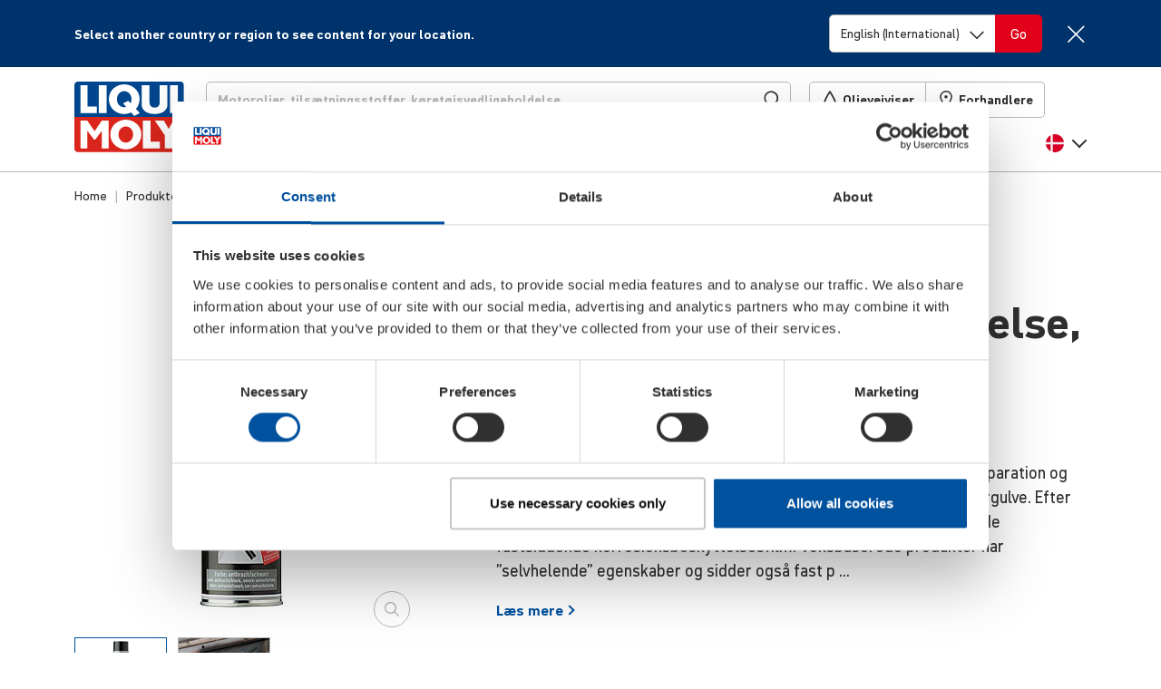

--- FILE ---
content_type: text/html; charset=UTF-8
request_url: https://www.liqui-moly.com/da/dk/voks-undervognsbeskyttelse-antracit-sort-spray-p001437.html
body_size: 60116
content:
<!doctype html>
<html lang="da-dk">
    <head prefix="og: http://ogp.me/ns# fb: http://ogp.me/ns/fb# product: http://ogp.me/ns/product#">
                <meta charset="utf-8"/>
<meta name="title" content="Voks-undervognsbeskyttelse, antracit/sort (spray) LIQUI MOLY"/>
<meta name="description" content="Voksbaseret belægningsmateriale som korrosionsbeskyttelse. Til reparation og efterbehandling af alle beskyttelsesbelægninger på køretøjers undergulve. Efter tørring danner voks- og harpikskomponenterne en lukket, fremragende fastsiddende korrosionsbeskyttelsesfilm. Voksbaserede produkter har ”selvhelende” egenskaber og sidder også fast på eksisterende PVC-undergulvbelægninger."/>
<meta name="keywords" content="Voks-undervognsbeskyttelse, antracit/sort (spray)"/>
<meta name="robots" content="INDEX,FOLLOW"/>
<meta name="viewport" content="width=device-width, initial-scale=1, maximum-scale=5"/>
<meta name="format-detection" content="telephone=no"/>
<title>Voks-undervognsbeskyttelse, antracit/sort (spray) | LIQUI MOLY</title>





<link  rel="icon" type="image/x-icon" href="https://liquimoly.cloudimg.io/v7/https://www.liqui-moly.com/static/version1768833086/frontend/limo/base/default/Magento_Theme/favicon.ico?func=proxy" />
<link  rel="shortcut icon" type="image/x-icon" href="https://liquimoly.cloudimg.io/v7/https://www.liqui-moly.com/static/version1768833086/frontend/limo/base/default/Magento_Theme/favicon.ico?func=proxy" />






<link  rel="canonical" href="https://www.liqui-moly.com/da/dk/voks-undervognsbeskyttelse-antracit-sort-spray-p001437.html" />

<style>
#olyslager .carousel--cards-oww.owl-carousel.carousel--cards:not(.owl-loaded)>:nth-child(n+6) {
  pointer-events: auto !important;
}

</style>



<script type="text/javascript" data-exclude="text/x-magento-template">
    window.limoCookiebotSettings = {
        id: "Cookiebot",
        url: "https://consent.cookiebot.com/uc.js",
        'data-cbid': "e02d20b5\u002D8344\u002D47fc\u002Da429\u002Dbf45b140c7cc"
    }
</script>
        
<!-- Google Tag Manager by MagePal -->




<!-- End Google Tag Manager by MagePal -->





<style type="text/css" data-type="criticalCss">
    @charset "utf-8";.flex-column-break{-ms-flex-preferred-size:100%;flex-basis:100%;margin:0;padding:0}.flex-center{display:-webkit-box;display:-ms-flexbox;display:flex;-webkit-box-pack:center;-ms-flex-pack:center;justify-content:center;-webkit-box-align:center;-ms-flex-align:center;align-items:center}.horizontal-scroll{display:block;overflow:hidden;white-space:nowrap}.horizontal-scroll>:first-child{overflow-x:auto;overflow-scrolling:touch;-webkit-overflow-scrolling:touch;-ms-overflow-style:none;scrollbar-width:none}.horizontal-scroll>:first-child::-webkit-scrollbar{display:none}.horizontal-scroll.horizontal-scroll--fade-out{margin-right:-2rem;-webkit-mask:linear-gradient(90deg,transparent,transparent 3px,#000 1rem,#000 calc(100% - 1rem),transparent calc(100% - 3px));mask:linear-gradient(90deg,transparent,transparent 3px,#000 1rem,#000 calc(100% - 1rem),transparent calc(100% - 3px));-webkit-mask-repeat:no-repeat;mask-repeat:no-repeat;-webkit-mask-size:100% 100%;mask-size:100% 100%;-webkit-transform:translateX(-1rem);transform:translateX(-1rem)}.horizontal-scroll.horizontal-scroll--fade-out>:first-child li:first-child{padding-left:1rem!important}.horizontal-scroll.horizontal-scroll--fade-out>:first-child li:last-child{padding-right:1rem!important}.bg-primary{background-color:#00519e!important;color:#fff}body{--header-height:125px;background-color:#fff;color:#303030;font-family:DIN Pro,Helvetica Neue,Helvetica,Arial,sans-serif;font-size:1.125rem;font-weight:400;line-height:1.4;margin:0;-webkit-text-size-adjust:100%;--scroll-bar-size:0.1px;--body-gutter-x:clamp(1rem,0.6621621622rem + (1.5202702703vw),1.5rem);--bs-gutter-x:var(--body-gutter-x);overflow-x:hidden!important}:root{--bs-blue:#00519e;--bs-indigo:#6610f2;--bs-purple:#6f42c1;--bs-pink:#d63384;--bs-red:#e2001a;--bs-orange:#fd7e14;--bs-yellow:#ffc107;--bs-green:#009f10;--bs-teal:#20c997;--bs-cyan:#0dcaf0;--bs-gray:#6c757d;--bs-gray-dark:#303030;--bs-primary:#00519e;--bs-secondary:#d4d4d4;--bs-success:#009f10;--bs-progress:#009f10;--bs-info:#0dcaf0;--bs-warning:#ffc107;--bs-danger:#e2001a;--bs-light:#f6f6f6;--bs-light-gray:#b7b7b7;--bs-gray:#303030;--bs-light-green:#e5f5e7;--bs-light-red:#ffe5e5;--bs-dark:#212529;--bs-white:#fff;--bs-font-sans-serif:"DIN Pro","Helvetica Neue","Helvetica","Arial",sans-serif;--bs-font-monospace:SFMono-Regular,Menlo,Monaco,Consolas,"Liberation Mono","Courier New",monospace;--bs-gradient:linear-gradient(180deg,hsla(0,0%,100%,.15),hsla(0,0%,100%,0));font-size:18px}*,:after,:before{-webkit-box-sizing:border-box;box-sizing:border-box}@media (prefers-reduced-motion:no-preference){:root{scroll-behavior:smooth}}h6{font-size:.778rem;font-weight:700;-ms-hyphens:auto;hyphens:auto;line-height:1.2;margin-bottom:.5rem;margin-top:0;hyphenate-limit-chars:10 4 4}ol,p,ul{margin-bottom:1rem;margin-top:0}ol,ul{padding-left:2rem}ul ul{margin-bottom:0}strong{font-weight:700}a{color:#00519e;text-decoration:underline}img{height:auto;max-width:100%;vertical-align:middle}button{border-radius:0}button,input,select{font-family:inherit;font-size:inherit;line-height:inherit;margin:0}button,select{text-transform:none}select{word-wrap:normal}[type=button],button{-webkit-appearance:button}::-moz-focus-inner{border-style:none;padding:0}::-webkit-datetime-edit-day-field,::-webkit-datetime-edit-fields-wrapper,::-webkit-datetime-edit-hour-field,::-webkit-datetime-edit-minute,::-webkit-datetime-edit-month-field,::-webkit-datetime-edit-text,::-webkit-datetime-edit-year-field{padding:0}::-webkit-inner-spin-button{height:auto}[type=search]{-webkit-appearance:textfield;outline-offset:-2px}::-webkit-search-decoration{-webkit-appearance:none}::-webkit-color-swatch-wrapper{padding:0}::file-selector-button{font:inherit}::-webkit-file-upload-button{-webkit-appearance:button;font:inherit}iframe{border:0}[hidden]{display:none!important}.list-unstyled{list-style:none;padding-left:0}.container{margin-left:auto;margin-right:auto;max-width:1152px!important;padding-left:var(--bs-gutter-x,1rem);padding-right:var(--bs-gutter-x,1rem);width:100%}@media (min-width:576px){.container{max-width:576px}}@media (min-width:768px){.container{max-width:756px}}@media (min-width:992px){.container{max-width:996px}}@media (min-width:1148px){.container{max-width:1152px}}.row{--bs-gutter-x:1.5rem;--bs-gutter-y:0;display:-webkit-box;display:-ms-flexbox;display:flex;-ms-flex-wrap:wrap;flex-wrap:wrap;margin-left:calc(var(--bs-gutter-x)*-.5);margin-right:calc(var(--bs-gutter-x)*-.5);margin-top:calc(var(--bs-gutter-y)*-1)}.row>*{-ms-flex-negative:0;flex-shrink:0;margin-top:var(--bs-gutter-y);max-width:100%;padding-left:calc(var(--bs-gutter-x)*.5);padding-right:calc(var(--bs-gutter-x)*.5);width:100%}.col{-webkit-box-flex:1;-ms-flex:1 0 0%;flex:1 0 0%}.col-6{-webkit-box-flex:0;-ms-flex:0 0 auto;flex:0 0 auto;width:50%}@media (min-width:768px){.col-md-4{-webkit-box-flex:0;-ms-flex:0 0 auto;flex:0 0 auto;width:33.33333333%}}@media (min-width:992px){.col-lg-2{-webkit-box-flex:0;-ms-flex:0 0 auto;flex:0 0 auto;width:16.66666667%}.col-lg-3{width:25%}.col-lg-3,.col-lg-4{-webkit-box-flex:0;-ms-flex:0 0 auto;flex:0 0 auto}.col-lg-4{width:33.33333333%}.col-lg-10{-webkit-box-flex:0;-ms-flex:0 0 auto;flex:0 0 auto;width:83.33333333%}}.form-control{-webkit-appearance:none;-moz-appearance:none;appearance:none;background-clip:padding-box;background-color:#fff;border:1px solid #b7b7b7;border-radius:.313rem;color:#303030;display:block;font-size:1.125rem;font-weight:400;line-height:1.4;padding:.5rem .75rem;width:100%}.form-control::-webkit-date-and-time-value{height:1.4em}.form-control::-webkit-input-placeholder{color:#b7b7b7;opacity:1}.form-control::-moz-placeholder{color:#b7b7b7;opacity:1}.form-control:-ms-input-placeholder{color:#b7b7b7;opacity:1}.form-control::-ms-input-placeholder{color:#b7b7b7;opacity:1}.form-control::-webkit-file-upload-button{margin:-.5rem -.75rem;padding:.5rem .75rem;-webkit-margin-end:.75rem;background-color:#e9ecef;border:0 solid;border-color:inherit;border-inline-end-width:1px;border-radius:0;color:#303030;margin-inline-end:.75rem}.form-select{background-size:auto;display:block;width:100%;-moz-padding-start:calc(.75rem - 3px);-webkit-appearance:none;-moz-appearance:none;appearance:none;background-color:#fff;background-image:url("data:image/svg+xml;charset=utf-8,%3Csvg xmlns='http://www.w3.org/2000/svg' width='16' height='15' fill='none'%3E%3Cpath stroke='%23303030' stroke-linecap='square' stroke-width='1.75' d='M1.25 4.5 8 11.25l6.75-6.75'/%3E%3C/svg%3E");background-position:right .75rem top 55%;background-repeat:no-repeat;background-size:16px 15px;border:1px solid #b7b7b7;border-radius:.313rem;color:#303030;font-size:1.125rem;font-weight:400;line-height:1.4;padding:.5rem 2.25rem .5rem .75rem}.form-select:-moz-focusring{color:transparent;text-shadow:0 0 0 #303030}.input-group{display:-webkit-box;display:-ms-flexbox;display:flex;-ms-flex-wrap:wrap;flex-wrap:wrap;position:relative;-webkit-box-align:stretch;-ms-flex-align:stretch;align-items:stretch;width:100%}.input-group>.form-select{position:relative;-webkit-box-flex:1;-ms-flex:1 1 auto;flex:1 1 auto;min-width:0;width:1%}.input-group .btn{position:relative;z-index:2}.input-group:not(.has-validation)>:not(:last-child):not(.dropdown-toggle):not(.dropdown-menu){border-bottom-right-radius:0;border-top-right-radius:0}.input-group>:not(:first-child):not(.dropdown-menu):not(.valid-tooltip):not(.valid-feedback):not(.invalid-tooltip):not(.invalid-feedback){border-bottom-left-radius:0;border-top-left-radius:0;margin-left:-1px}.btn{background-color:transparent;border:1px solid transparent;border-radius:.313rem;color:#303030;display:inline-block;font-size:1.125rem;font-weight:400;line-height:1.4;padding:.5rem .75rem;text-align:center;text-decoration:none;vertical-align:middle}.btn-danger{background-color:#e2001a;border-color:#e2001a;color:#fff}.fade:not(.show){opacity:0}.nav-link{border-bottom:1px solid #b7b7b7;color:#00519e;color:#303030;display:block;font-size:1rem;font-weight:700;padding:1rem 0;position:relative;text-decoration:none}.navbar{-ms-flex-wrap:wrap;flex-wrap:wrap;position:relative;-webkit-box-align:center;-ms-flex-align:center;align-items:center;-webkit-box-pack:justify;-ms-flex-pack:justify;justify-content:space-between;padding-bottom:1rem;padding-top:1rem}.navbar,.navbar-nav{display:-webkit-box;display:-ms-flexbox;display:flex}.navbar-nav{-webkit-box-orient:vertical;-webkit-box-direction:normal;-ms-flex-direction:column;flex-direction:column;list-style:none;margin-bottom:0;padding-left:0}.navbar-nav .nav-link{padding-left:0;padding-right:0}.navbar-collapse{-ms-flex-preferred-size:100%;flex-basis:100%;-webkit-box-flex:1;-ms-flex-positive:1;flex-grow:1;-webkit-box-align:center;-ms-flex-align:center;align-items:center}@media (min-width:992px){.navbar-expand-lg{-ms-flex-wrap:nowrap;flex-wrap:nowrap;-webkit-box-pack:start;-ms-flex-pack:start;justify-content:flex-start}.navbar-expand-lg .navbar-nav{-webkit-box-orient:horizontal;-webkit-box-direction:normal;-ms-flex-direction:row;flex-direction:row}.navbar-expand-lg .navbar-nav .nav-link{padding-left:.5rem;padding-right:.5rem}.navbar-expand-lg .navbar-collapse{display:-webkit-box!important;display:-ms-flexbox!important;display:flex!important;-ms-flex-preferred-size:auto;flex-basis:auto}}.badge{border-radius:.313rem;color:#fff;display:inline-block;font-size:.75em;font-weight:700;line-height:1;padding:.5em .9em .4em;padding:.4em .9em!important;text-align:center;vertical-align:baseline;white-space:nowrap}.badge:empty{display:none}.btn .badge{position:relative;top:-1px}.list-group{display:-webkit-box;display:-ms-flexbox;display:flex;-webkit-box-orient:vertical;-webkit-box-direction:normal;border-radius:.313rem;-ms-flex-direction:column;flex-direction:column;margin-bottom:0;padding-left:0}.list-group-item{background-color:#fff;border:1px solid #b7b7b7;color:#212529;display:block;padding:.5rem 1rem;position:relative;text-decoration:none}.list-group-item:first-child{border-top-left-radius:inherit;border-top-right-radius:inherit}.list-group-item:last-child{border-bottom-left-radius:inherit;border-bottom-right-radius:inherit}.list-group-item+.list-group-item{border-top-width:0}.list-group-horizontal{-webkit-box-orient:horizontal;-webkit-box-direction:normal;-ms-flex-direction:row;flex-direction:row}.list-group-horizontal>.list-group-item:first-child{border-bottom-left-radius:.313rem;border-top-right-radius:0}.list-group-horizontal>.list-group-item:last-child{border-bottom-left-radius:0;border-top-right-radius:.313rem}.list-group-horizontal>.list-group-item+.list-group-item{border-left-width:0;border-top-width:1px}.list-group-item-primary{background-color:#00519e;color:#fff}.list-group-item-danger{background-color:#e2001a;color:#fff}.btn-close{background:transparent url("data:image/svg+xml;charset=utf-8,%3Csvg xmlns='http://www.w3.org/2000/svg' fill='none' viewBox='0 0 21 21'%3E%3Cpath stroke='%23303030' stroke-linecap='square' stroke-width='1.75' d='M19.478 1.521 2.087 18.913m0-17.392 17.391 17.392'/%3E%3C/svg%3E") 50%/1.25em auto no-repeat;border:0;border-radius:.313rem;-webkit-box-sizing:content-box;box-sizing:content-box;color:#303030;height:1.25em;opacity:1;padding:.25em;width:1.25em}.btn-close-white{-webkit-filter:invert(1) grayscale(100%) brightness(200%);filter:invert(1) grayscale(100%) brightness(200%)}@media (min-width:992px){.modal-xl{max-width:800px}}@media (min-width:1148px){.modal-xl{max-width:1116px}}.offcanvas-header{display:-webkit-box;display:-ms-flexbox;display:flex;-webkit-box-align:center;-ms-flex-align:center;align-items:center;-webkit-box-pack:justify;-ms-flex-pack:justify;justify-content:space-between;min-height:76px;padding:1.4rem 1rem 2rem 1.5rem}.offcanvas-header .btn-close{font-size:1.125rem;margin-bottom:-1rem;margin-right:-1rem;margin-top:-1rem;padding:1rem}.offcanvas-body{-webkit-box-flex:1;-ms-flex-positive:1;flex-grow:1;overflow-y:auto;padding:0 0 .5rem 1.5rem}.link-primary{color:#00519e}.sticky-top{position:sticky;top:0;z-index:8}.text-truncate{overflow:hidden;text-overflow:ellipsis;white-space:nowrap}.overflow-hidden{overflow:hidden!important}.d-inline-block{display:inline-block!important}.d-block{display:block!important}.d-flex{display:-webkit-box!important;display:-ms-flexbox!important;display:flex!important}.d-inline-flex{display:-webkit-inline-box!important;display:-ms-inline-flexbox!important;display:inline-flex!important}.d-none{display:none!important}.position-relative{position:relative!important}.position-absolute{position:absolute!important}.top-0{top:0!important}.start-0{left:0!important}.end-0{right:0!important}.border{border:1px solid #b7b7b7!important}.border-0{border:0!important}.border-bottom{border-bottom:1px solid #b7b7b7!important}.border-light{border-color:#f6f6f6!important}.border-2{border-width:2px!important}.w-100{width:100%!important}.w-auto{width:auto!important}.h-100{height:100%!important}.flex-row{-webkit-box-orient:horizontal!important;-ms-flex-direction:row!important;flex-direction:row!important}.flex-column,.flex-row{-webkit-box-direction:normal!important}.flex-column{-webkit-box-orient:vertical!important;-ms-flex-direction:column!important;flex-direction:column!important}.flex-row-reverse{-webkit-box-orient:horizontal!important;-ms-flex-direction:row-reverse!important;flex-direction:row-reverse!important;-webkit-box-direction:reverse!important}.flex-grow-0{-webkit-box-flex:0!important;-ms-flex-positive:0!important;flex-grow:0!important}.flex-grow-1{-webkit-box-flex:1!important;-ms-flex-positive:1!important;flex-grow:1!important}.flex-shrink-0{-ms-flex-negative:0!important;flex-shrink:0!important}.flex-wrap{-ms-flex-wrap:wrap!important;flex-wrap:wrap!important}.flex-nowrap{-ms-flex-wrap:nowrap!important;flex-wrap:nowrap!important}.justify-content-center{-webkit-box-pack:center!important;-ms-flex-pack:center!important;justify-content:center!important}.justify-content-between{-webkit-box-pack:justify!important;-ms-flex-pack:justify!important;justify-content:space-between!important}.align-items-start{-webkit-box-align:start!important;-ms-flex-align:start!important;align-items:flex-start!important}.align-items-center{-webkit-box-align:center!important;-ms-flex-align:center!important;align-items:center!important}.align-content-start{-ms-flex-line-pack:start!important;align-content:flex-start!important}.order-first{-webkit-box-ordinal-group:0!important;-ms-flex-order:-1!important;order:-1!important}.m-0{margin:0!important}.mx-2{margin-left:.5rem!important;margin-right:.5rem!important}.my-2{margin-bottom:.5rem!important;margin-top:.5rem!important}.my-auto{margin-bottom:auto!important;margin-top:auto!important}.mt-0{margin-top:0!important}.mt-3{margin-top:1rem!important}.mt-4{margin-top:1.5rem!important}.me-1{margin-right:.25rem!important}.me-4{margin-right:1.5rem!important}.me-6{margin-right:3rem!important}.mb-0{margin-bottom:0!important}.mb-2{margin-bottom:.5rem!important}.mb-3{margin-bottom:1rem!important}.mb-4{margin-bottom:1.5rem!important}.ms-1{margin-left:.25rem!important}.ms-2{margin-left:.5rem!important}.ms-3{margin-left:1rem!important}.ms-4{margin-left:1.5rem!important}.mb-n4{margin-bottom:-1.5rem!important}.p-0{padding:0!important}.px-0{padding-left:0!important;padding-right:0!important}.px-1{padding-left:.25rem!important;padding-right:.25rem!important}.px-2{padding-left:.5rem!important;padding-right:.5rem!important}.px-2_5{padding-left:.75rem!important;padding-right:.75rem!important}.px-3{padding-left:1rem!important;padding-right:1rem!important}.py-3{padding-bottom:1rem!important;padding-top:1rem!important}.pt-0{padding-top:0!important}.pt-1{padding-top:.25rem!important}.pt-3{padding-top:1rem!important}.pe-0{padding-right:0!important}.pe-1{padding-right:.25rem!important}.pe-2{padding-right:.5rem!important}.pe-3{padding-right:1rem!important}.pe-5{padding-right:2.25rem!important}.pb-2{padding-bottom:.5rem!important}.pb-3{padding-bottom:1rem!important}.pb-4{padding-bottom:1.5rem!important}.ps-0{padding-left:0!important}.ps-2{padding-left:.5rem!important}.ps-6{padding-left:3rem!important}.fs-3{font-size:calc(1.325rem + .94077vw)!important;--font-size:2rem}.fs-7{font-size:calc(1.2583rem + .10411vw)!important;--font-size:1.333rem}.fs-8{font-size:1.111rem!important;--font-size:1.111rem}.fs-9{font-size:1rem!important;--font-size:1rem}.fs-11{font-size:.778rem!important;--font-size:0.778rem}.fw-normal{font-weight:400!important}.fw-bold{font-weight:700!important}.text-decoration-none{text-decoration:none!important}.text-nowrap{white-space:nowrap!important}.text-light{color:#f6f6f6!important}.text-gray{color:#303030!important}.text-dark{color:#212529!important}.text-white{color:#fff!important}.text-body{color:#303030!important}.text-reset{color:inherit!important}.bg-danger{background-color:#e2001a!important}.bg-light{background-color:#f6f6f6!important}.bg-body{background-color:#fff!important}.bg-transparent{background-color:transparent!important}.rounded{border-radius:.313rem!important}.rounded-top{border-top-left-radius:.313rem!important;border-top-right-radius:.313rem!important}.visible{visibility:visible!important}@media (min-width:576px){.ms-sm-4{margin-left:1.5rem!important}}@media (min-width:768px){.d-md-inline{display:inline!important}.d-md-flex{display:-webkit-box!important;display:-ms-flexbox!important;display:flex!important}.d-md-none{display:none!important}.border-md-0{border:0!important}.flex-md-row{-webkit-box-orient:horizontal!important;-ms-flex-direction:row!important;flex-direction:row!important;-webkit-box-direction:normal!important}.flex-md-grow-0{-webkit-box-flex:0!important;-ms-flex-positive:0!important;flex-grow:0!important}.flex-md-grow-1{-webkit-box-flex:1!important;-ms-flex-positive:1!important;flex-grow:1!important}.align-items-md-center{-webkit-box-align:center!important;-ms-flex-align:center!important;align-items:center!important}.order-md-0{-webkit-box-ordinal-group:1!important;-ms-flex-order:0!important;order:0!important}.my-md-0{margin-bottom:0!important;margin-top:0!important}.mt-md-3{margin-top:1rem!important}.me-md-0{margin-right:0!important}.mb-md-0{margin-bottom:0!important}.mb-md-1{margin-bottom:.25rem!important}.p-md-0{padding:0!important}.p-md-4{padding:1.5rem!important}.py-md-0{padding-bottom:0!important;padding-top:0!important}.fs-md-5{font-size:calc(1.2917rem + .52307vw)!important;--font-size:1.667rem}.fs-md-10{font-size:.889rem!important;--font-size:0.889rem}.text-md-start{text-align:left!important}}@media (min-width:992px){.overflow-lg-visible{overflow:visible!important}.d-lg-block{display:block!important}.d-lg-flex{display:-webkit-box!important;display:-ms-flexbox!important;display:flex!important}.d-lg-none{display:none!important}.flex-lg-row{-webkit-box-orient:horizontal!important;-ms-flex-direction:row!important;flex-direction:row!important;-webkit-box-direction:normal!important}.flex-lg-nowrap{-ms-flex-wrap:nowrap!important;flex-wrap:nowrap!important}.my-lg-1{margin-bottom:.25rem!important;margin-top:.25rem!important}.mt-lg-0{margin-top:0!important}.me-lg-2_5{margin-right:.75rem!important}.me-lg-4{margin-right:1.5rem!important}.mb-lg-0{margin-bottom:0!important}.mb-lg-2{margin-bottom:.5rem!important}.mb-lg-3{margin-bottom:1rem!important}.mb-lg-4{margin-bottom:1.5rem!important}.ms-lg-2_5{margin-left:.75rem!important}.p-lg-0{padding:0!important}.px-lg-2_5{padding-left:.75rem!important;padding-right:.75rem!important}.py-lg-0{padding-bottom:0!important;padding-top:0!important}.py-lg-5{padding-bottom:2.25rem!important;padding-top:2.25rem!important}.pt-lg-0{padding-top:0!important}.pe-lg-0{padding-right:0!important}.pb-lg-0{padding-bottom:0!important}.pb-lg-1{padding-bottom:.25rem!important}.pb-lg-3{padding-bottom:1rem!important}.fs-lg-5{font-size:calc(1.2917rem + .52307vw)!important;--font-size:1.667rem}.fs-lg-7{font-size:calc(1.2583rem + .10411vw)!important;--font-size:1.333rem}}@media (min-width:1148px){.fs-3{font-size:2rem!important}.fs-7{font-size:1.333rem!important}.fs-lg-5,.fs-md-5{font-size:1.667rem!important}.fs-lg-7{font-size:1.333rem!important}}.limo-icon{display:inline-block;position:relative;text-decoration:none}.limo-icon:before{background-color:#303030;content:" ";display:inline-block;-webkit-mask-position:center;mask-position:center;-webkit-mask-repeat:no-repeat;mask-repeat:no-repeat;-webkit-mask-size:1.25rem 1.25rem;mask-size:1.25rem 1.25rem;min-height:1.25rem;position:relative;top:-.14em;vertical-align:middle;width:1.25rem}.limo-icon--chevron:before,.more-link:after{background-color:unset;border-style:solid;border-width:.05556em .05556em 0 0;content:" ";display:inline-block;min-height:.5em;padding:0;position:relative;vertical-align:baseline;width:.5em}.limo-icon--chevron.right:before,.more-link:after{left:-.17718em;-webkit-transform:rotate(45deg);transform:rotate(45deg)}.limo-icon--chevron.left:before,.limo-icon--chevron.right:before,.more-link-teaser:after,.more-link:after{--extra-top-clamp:min(max(0em,(15px - 1em) * 100),1em);top:calc(-.1em + var(--extra-top-clamp)*-.05)}.fw-bold .more-link:after,.limo-icon--chevron.bold:before{border-width:max(2px,.14em) max(2px,.14em) 0 0!important}.more-link-teaser:after{background-color:unset;border-color:#00519e;border-style:solid;border-width:max(2px,.1em) max(2px,.1em) 0 0!important;border-width:.05556em .05556em 0 0;content:" ";display:inline-block;left:-.13288em;min-height:.375em;padding:0;position:relative;top:calc(-.225em + var(--extra-top-clamp)*-.05);-webkit-transform:rotate(45deg);transform:rotate(45deg);vertical-align:baseline;width:.375em}.limo-icon--basket:before{-webkit-mask-image:url(/static/version1765884048213/frontend/limo/base/default/css/dist/images/icons.svg#general--basket);mask-image:url(/static/version1765884048213/frontend/limo/base/default/css/dist/images/icons.svg#general--basket)}.limo-icon--burger:before{-webkit-mask-image:url(/static/version1765884048213/frontend/limo/base/default/css/dist/images/icons.svg#general--burger);mask-image:url(/static/version1765884048213/frontend/limo/base/default/css/dist/images/icons.svg#general--burger)}.limo-icon--check-mark:before{-webkit-mask-image:url(/static/version1765884048213/frontend/limo/base/default/css/dist/images/icons.svg#general--check-mark);mask-image:url(/static/version1765884048213/frontend/limo/base/default/css/dist/images/icons.svg#general--check-mark)}.limo-icon--facebook:before{-webkit-mask-image:url(/static/version1765884048213/frontend/limo/base/default/css/dist/images/icons.svg#social--facebook);mask-image:url(/static/version1765884048213/frontend/limo/base/default/css/dist/images/icons.svg#social--facebook)}.limo-icon--instagram:before{-webkit-mask-image:url(/static/version1765884048213/frontend/limo/base/default/css/dist/images/icons.svg#social--instagram);mask-image:url(/static/version1765884048213/frontend/limo/base/default/css/dist/images/icons.svg#social--instagram)}.limo-icon--linkedin:before{-webkit-mask-image:url(/static/version1765884048213/frontend/limo/base/default/css/dist/images/icons.svg#social--linkedin);mask-image:url(/static/version1765884048213/frontend/limo/base/default/css/dist/images/icons.svg#social--linkedin)}.limo-icon--marker:before{-webkit-mask-image:url(/static/version1765884048213/frontend/limo/base/default/css/dist/images/icons.svg#general--marker);mask-image:url(/static/version1765884048213/frontend/limo/base/default/css/dist/images/icons.svg#general--marker)}.limo-icon--search:before{-webkit-mask-image:url(/static/version1765884048213/frontend/limo/base/default/css/dist/images/icons.svg#general--search);mask-image:url(/static/version1765884048213/frontend/limo/base/default/css/dist/images/icons.svg#general--search)}.limo-icon--tiktok:before{-webkit-mask-image:url(/static/version1765884048213/frontend/limo/base/default/css/dist/images/icons.svg#social--tiktok);mask-image:url(/static/version1765884048213/frontend/limo/base/default/css/dist/images/icons.svg#social--tiktok)}.limo-icon--tint:before{-webkit-mask-image:url(/static/version1765884048213/frontend/limo/base/default/css/dist/images/icons.svg#general--tint);mask-image:url(/static/version1765884048213/frontend/limo/base/default/css/dist/images/icons.svg#general--tint)}.limo-icon--twitter:before{-webkit-mask-image:url(/static/version1765884048213/frontend/limo/base/default/css/dist/images/icons.svg#social--twitter);mask-image:url(/static/version1765884048213/frontend/limo/base/default/css/dist/images/icons.svg#social--twitter)}.limo-icon--user:before{-webkit-mask-image:url(/static/version1765884048213/frontend/limo/base/default/css/dist/images/icons.svg#general--account);mask-image:url(/static/version1765884048213/frontend/limo/base/default/css/dist/images/icons.svg#general--account)}.limo-icon--youtube:before{-webkit-mask-image:url(/static/version1765884048213/frontend/limo/base/default/css/dist/images/icons.svg#social--youtube);mask-image:url(/static/version1765884048213/frontend/limo/base/default/css/dist/images/icons.svg#social--youtube)}.limo-icon--xing:before{-webkit-mask-image:url(/static/version1765884048213/frontend/limo/base/default/css/dist/images/icons.svg#social--xing);mask-image:url(/static/version1765884048213/frontend/limo/base/default/css/dist/images/icons.svg#social--xing)}.limo-icon--chevron.left{width:.35275em}.limo-icon--chevron.left:before{left:.08859em;-webkit-transform:rotate(-135deg);transform:rotate(-135deg)}.limo-icon--chevron.right{width:.35275em}.limo-icon-baseline:before{top:0!important;vertical-align:baseline!important}.limo-icon-center{height:100%}.limo-icon-center:before{height:100%!important;top:0!important;vertical-align:middle!important}.more-link-teaser:after,.more-link:after{margin-left:.35275em}.more-link{margin-right:.25rem}.limo-icon-l:before{-webkit-mask-size:1.5rem 1.5rem!important;mask-size:1.5rem 1.5rem!important;min-height:1.5rem!important;width:1.5rem!important}.limo-icon-xl:before{-webkit-mask-size:1.75rem 1.75rem!important;mask-size:1.75rem 1.75rem!important;min-height:1.75rem!important;width:1.75rem!important}.limo-icon-dark{border-color:#212529!important}.limo-icon-dark:before{background-color:#212529!important}.limo-icon-white{border-color:#fff!important}.limo-icon-white:before{background-color:#fff!important}.flag-icon:before{background-position:50%;background-repeat:no-repeat;background-size:1.25rem 1.25rem;content:" ";display:inline-block;min-height:1.25rem;position:relative;top:-.14em;vertical-align:middle;width:1.25rem}.flag-icon--de:before{background-image:url(/static/version1765884048213/frontend/limo/base/default/css/dist/images/flags.svg#de)}.flag-icon-l:before{background-size:1.5625rem 1.5625rem!important;min-height:1.5625rem!important;width:1.5625rem!important}.btn-unstyled{background:none;border:0;margin:0;padding:0}.btn-icon{border:none!important;padding:0!important;text-align:left}*{outline:none!important}@media (min-width:1148px){body{--body-gutter-x:clamp(1rem,22.7592592593rem + (-33.3333333333vw),1.5rem)}}body .container>*{--bs-gutter-x:1rem}.column.main{font-size:1.125rem}.page-bottom{margin-top:5px}.page.messages{--container-full-width:calc(100vw - var(--scroll-bar-size));left:50%;margin-left:0!important;margin-right:0!important;max-width:unset;offset-anchor:50% 0;offset-path:path("M0,0");position:relative;position:fixed;top:var(--header-height);width:var(--container-full-width);z-index:9}.page.messages .messages--floating{position:relative}@media (min-width:992px){.page.messages .messages--floating{margin-left:0;margin-right:0;max-width:unset;padding-left:0;padding-right:0;width:100%}}.page.messages .messages--floating>.messages{max-width:500px;position:absolute;right:0;width:100%}.content-backdrop:after,.header-backdrop:after{background:#000;content:"";display:none;height:100vh;left:0;opacity:.15;position:fixed;top:0;width:100vw;z-index:10}.header-backdrop:after{height:calc(100% + 1px);position:absolute}.page-footer{border-top:5px solid #00519e;font-size:.889rem}.page-footer .footer{overflow-x:hidden;padding-bottom:50px;padding-top:50px}.page-footer .footer h6{font-weight:700}.page-footer .footer a{color:#303030;text-decoration:none}.page-footer .footer .logo img{max-width:95px}.page-footer .footer .mobile-apps .mobile-app-android{margin-left:-9px}@media (max-width:991.98px){.nav-link .nav-link-chevron{width:1.25rem}}@media (min-width:992px){.nav-link{border-bottom:none;font-size:1rem;padding-top:1rem;position:relative}.nav-link:after{background-color:#d4d4d4;bottom:0;content:"";display:block;height:.3rem;left:0;left:50%;margin:0 auto;opacity:0;position:absolute;width:0}}li:last-child>.nav-link{border:none}@media (min-width:769px){.dropdown-items .nav-link{position:relative}.dropdown-items .nav-link:after{display:none}}.nav-title{color:#303030;display:block;font-size:1.5rem;font-weight:700;padding:.5rem 0 .75rem;position:relative;text-decoration:none}@media (max-width:991.98px){.nav-title{border-bottom:1px solid #b7b7b7}.nav-title:after{background-color:#b7b7b7;bottom:0;content:"";display:block;height:1px;margin:0 auto;position:absolute;width:0}}@media (min-width:992px){.nav-title{font-size:1.125rem}}.nav-backlink{font-weight:700;margin-bottom:1rem;text-decoration:none}.nav-layer{padding:0}@media (max-width:991.98px){.nav-layer{background:#fff;display:none;height:100%;left:0;max-height:100%;overflow:scroll;padding:0 0 .5rem 1.5rem!important;position:absolute;top:0;width:100%;z-index:12}}@media (min-width:992px){.nav-layer .flex-column-break{margin-bottom:100vh}.nav-layer .dropdown-items.list-unstyled{-webkit-column-count:4!important;-moz-column-count:4!important;column-count:4!important;-webkit-column-fill:auto;-moz-column-fill:auto;column-fill:auto;-webkit-column-gap:1.3rem;-moz-column-gap:1.3rem;column-gap:1.3rem;display:block!important}.nav-layer .dropdown-items.list-unstyled .level1{-webkit-column-break-inside:avoid;-moz-column-break-inside:avoid;break-inside:avoid-column;max-width:224px}.nav-layer .teasers+.col .dropdown-items.list-unstyled{-webkit-column-count:3!important;-moz-column-count:3!important;column-count:3!important}.nav-layer .teasers--narrow{-webkit-box-flex:0;-ms-flex:0 0 274px;flex:0 0 274px}.nav-layer .teasers--wide{-webkit-box-flex:0;-ms-flex:0 0 374px;flex:0 0 374px}}.header-wrapper{padding:1rem 0}.header-wrapper .logo img{height:2.5rem}@media (min-width:992px){.header-wrapper{padding-bottom:0}.header-wrapper .logo img{height:4.875rem;width:auto}}.page-header{border-bottom:1px solid #b7b7b7;z-index:11}.page-header .btn-icon{-ms-flex-item-align:center;align-self:center;margin-right:.75rem}.page-header .authorization-link,.page-header .minicart-link{position:relative}.page-header .authorization-link .badge,.page-header .minicart-link .badge{border:2px solid #fff;border-radius:50%;color:#fff;display:none;font-size:.667rem;height:26px;line-height:1;max-height:26px;max-width:26px;position:absolute;right:-3px;top:50%;-webkit-transform:translateY(-3px);transform:translateY(-3px);width:26px}.page-header .minicart-link{width:34px!important}.page-header .minicart-link .badge{display:-webkit-box;display:-ms-flexbox;display:flex}.page-header .authorization-link .badge{background:#009f10!important}.page-header .authorization-link .badge:before{-webkit-mask-size:1rem 1rem!important;mask-size:1rem 1rem!important;min-height:1rem;min-width:1rem;top:1px}.page-header .header-panel-top{height:2.5rem;margin-right:-1rem}@media (min-width:768px){.page-header .header-panel-top{margin-right:-1.25rem}}@media (min-width:992px){.page-header .header-panel-top{height:3.5rem}}.page-header .header-panel-top>:not(.search-modal){margin-right:1rem}@media (min-width:768px){.page-header .header-panel-top>:not(.search-modal){margin-right:1.25rem}}.page-header .header-panel-top .btn-icon{margin-right:.75rem}.page-header .header-panel-top .authorization-link,.page-header .header-panel-top .minicart-link:not(.hidden){display:none!important}@media (min-width:480px){.page-header .header-panel-top .authorization-link,.page-header .header-panel-top .minicart-link:not(.hidden){display:-webkit-inline-box!important;display:-ms-inline-flexbox!important;display:inline-flex!important}}@media (min-width:992px){.page-header .header-panel-top .authorization-link+.minicart-link:not(.hidden){margin-left:0;margin-right:1.25rem;width:34px}}.page-header .header-panel-top .bqs-link:not(.d-none){display:none!important}@media (min-width:400px) and (max-width:992px){.page-header .header-panel-top .bqs-link:not(.d-none){display:-webkit-inline-box!important;display:-ms-inline-flexbox!important;display:inline-flex!important}}@media (min-width:992px){.page-header .header-panel{margin-left:2.25rem}}.page-header .cta-list-group li{-webkit-box-sizing:content-box;box-sizing:content-box;padding:0}.page-header .cta-list-group li>a span{position:relative}.page-header .cta-list-group li:first-child{border-left-width:1px;border-radius:.313rem}@media (min-width:992px){.page-header .cta-list-group li:first-child:not(:last-child){border-bottom-right-radius:0;border-top-right-radius:0}}.page-header .nav-link{color:inherit}.page-header .dropdown-nav{display:none;left:0;padding:.5rem 1.5rem 1.5rem;width:100%}@media (min-width:992px){.page-header .dropdown-nav{padding:0}}@media (max-width:991.98px){.page-header .dropdown-nav{height:100%}}@media (min-width:992px){.page-header .dropdown-nav:before{background:#fff;border-top:1px solid #b7b7b7;content:"";height:100%;left:-50vw;position:absolute;width:150vw}}.page-header .dropdown-items{-webkit-box-orient:vertical;-webkit-box-direction:normal;-ms-flex-flow:column wrap;flex-flow:column wrap}@media (min-width:992px){.page-header .dropdown-items{height:550px;position:relative}.page-header .dropdown-items .nav-link{padding-left:0!important;padding-right:0!important;width:-webkit-fit-content;width:-moz-fit-content;width:fit-content}}.page-header .dropdown-items li.level2 .nav-link{padding-right:1rem}@media (min-width:992px){.page-header .dropdown-items li.level2 .nav-link{font-weight:400;padding-right:0}}.page-header .dropdown-items a{display:inline-block}.page-header .offcanvas-body>.navbar{position:unset}@media (max-width:991.98px){.page-header .offcanvas-body{max-height:unset!important;position:relative}.page-header .offcanvas-body>.navbar .row{margin:0!important}.page-header .offcanvas-body>.navbar>.navbar-nav>.nav-item:first-child>a:after{display:none!important}.page-header .offcanvas-body .additional-links>li:last-child a{border-bottom-width:0!important}}.page-header .navbar-nav{-webkit-box-align:start;-ms-flex-align:start;align-items:start}.page-header .navbar-nav .dropdown-nav{z-index:12}@media (max-width:991.98px){.page-header .navbar-nav .dropdown-nav{top:0}.page-header .navbar-nav .dropdown-nav ul.dropdown-items li>a{width:100%}.page-header .navbar-nav .nav-item{display:block;width:100%}.page-header .cta-link i.limo-icon{display:-webkit-box;display:-ms-flexbox;display:flex}.language-switcher{border-top:1px solid #b7b7b7}.language-switcher:last-child>.nav-link:last-child{border-bottom:none}}@media (min-width:992px){.language-switcher_nav{height:100%}.language-switcher_nav>span:first-child{top:-.3rem}.language-switcher_nav.no-action:after{display:none}}@media (max-width:991.98px){.language-switcher_nav{-webkit-box-align:baseline;-ms-flex-align:baseline;align-items:baseline}.language-switcher_nav:after{display:none}}.language-suggest{background-color:#00336b;display:none;left:0;position:relative;top:0;width:100%}.language-suggest-message{margin-top:.2rem}.language-suggest-message,.language-suggest-select{font-size:.889rem}.language-suggest .go-text,.language-suggest .language-text{display:none}@media (max-width:767.98px){.language-suggest .input-group{margin:0 0 0 auto}}.language-suggest .btn.go{display:-webkit-inline-box;display:-ms-inline-flexbox;display:inline-flex;-webkit-box-align:center;-ms-flex-align:center;align-items:center}.language-suggest .btn-close{padding-bottom:0;padding-top:.2em}@media (max-width:767.98px){.language-suggest .btn-close{position:absolute;right:0;top:.75rem}}.block-search .form-control::-webkit-input-placeholder{color:#b7b7b7;opacity:1}.block-search .form-control::-moz-placeholder{color:#b7b7b7;opacity:1}.block-search .form-control:-ms-input-placeholder{color:#b7b7b7;opacity:1}.block-search .form-control::-ms-input-placeholder{color:#b7b7b7;opacity:1}.list-group-item.list-group-item-bg-on-hover{color:#fff}.list-group-item.list-group-item-bg-on-hover:not(:hover){background-color:initial;color:inherit}.list-group-item.list-group-item-bg-on-hover a{color:inherit}.breadcrumbs-list{direction:rtl;text-align:left;white-space:nowrap}.breadcrumbs-list:after,.breadcrumbs-list:before{content:"‎";max-width:0!important}.breadcrumb-item{display:inline-block;padding-right:0!important}.loading_spinner:before{background:#fff;z-index:6}.loading_spinner:after,.loading_spinner:before{content:"";height:0;opacity:0;position:fixed;top:0;width:100%}.loading_spinner:after{background-image:url(/static/version1765884048213/frontend/limo/base/default/css/dist/images/preloader.gif);background-position:50%;background-repeat:no-repeat;z-index:7}.fs-invisible{font-size:0}[data-hyphenated]{-ms-hyphens:manual!important;hyphens:manual!important}.no-hyphens{-ms-hyphens:none!important;hyphens:none!important;white-space:nowrap}.limo-modal{display:none;height:100%;left:0;outline:0;overflow-x:hidden;overflow-y:auto;position:fixed;top:0;width:100vw;z-index:13}@media (max-width:767.98px){.limo-modal{background:#fff}}.limo-modal-dialog{margin:1rem auto;padding-left:var(--bs-gutter-x,1rem);padding-right:var(--bs-gutter-x,1rem);position:relative;width:100%}@media (max-width:767.98px){.limo-modal-dialog{--limo-modal-padding-x:clamp(1rem,0.6621621622rem + (1.5202702703vw),1.5rem);padding-left:var(--limo-modal-padding-x);padding-right:var(--limo-modal-padding-x)}}.limo-modal.fade .limo-modal-dialog{-webkit-transform:translateY(-50px);transform:translateY(-50px)}.limo-modal-content{display:-webkit-box;display:-ms-flexbox;display:flex;position:relative;-webkit-box-orient:vertical;-webkit-box-direction:normal;background-clip:padding-box;background-color:#fff;-ms-flex-direction:column;flex-direction:column;outline:0;width:100%}@media (min-width:768px){.limo-modal-content{border-radius:.4rem}}.limo-modal-header{display:-webkit-box;display:-ms-flexbox;display:flex;-ms-flex-negative:0;flex-shrink:0;-webkit-box-align:center;-ms-flex-align:center;align-items:center;-webkit-box-pack:justify;-ms-flex-pack:justify;border-bottom:1px solid #b7b7b7;border-top-left-radius:calc(.4rem - 1px);border-top-right-radius:calc(.4rem - 1px);justify-content:space-between;min-height:98px}@media (min-width:768px){.limo-modal-header{padding:0 2rem}}.limo-modal-header .btn-close{position:absolute;right:0}@media (min-width:768px){.limo-modal-header .btn-close{margin-right:2rem}}.limo-modal-body{position:relative;-webkit-box-flex:1;-ms-flex:1 1 auto;flex:1 1 auto}@media (min-width:768px){.limo-modal-body{padding:2rem}}.modal-xl{max-width:1170px!important}@media (min-width:992px){.limo-modal-lg{display:none;height:100%;left:0;outline:0;overflow-x:hidden;overflow-y:auto;position:fixed;top:0;width:100vw;z-index:13}}@media (min-width:992px) and (max-width:767.98px){.limo-modal-lg{background:#fff}}@media (min-width:992px){.limo-modal-dialog-lg{margin:1rem auto;padding-left:var(--bs-gutter-x,1rem);padding-right:var(--bs-gutter-x,1rem);position:relative;width:100%}}@media (min-width:992px) and (max-width:767.98px){.limo-modal-dialog-lg{--limo-modal-padding-x:clamp(1rem,0.6621621622rem + (1.5202702703vw),1.5rem);padding-left:var(--limo-modal-padding-x);padding-right:var(--limo-modal-padding-x)}}@media (min-width:992px){.limo-modal-lg.fade .limo-modal-dialog-lg{-webkit-transform:translateY(-50px);transform:translateY(-50px)}.limo-modal-content-lg{display:-webkit-box;display:-ms-flexbox;display:flex;position:relative;-webkit-box-orient:vertical;-webkit-box-direction:normal;background-clip:padding-box;background-color:#fff;-ms-flex-direction:column;flex-direction:column;height:auto!important;outline:0;width:100%}}@media (min-width:992px) and (min-width:768px){.limo-modal-content-lg{border-radius:.4rem}}@media (min-width:992px){.limo-modal-header-lg{display:-webkit-box;display:-ms-flexbox;display:flex;-ms-flex-negative:0;flex-shrink:0;-webkit-box-align:center;-ms-flex-align:center;align-items:center;-webkit-box-pack:justify;-ms-flex-pack:justify;border-bottom:1px solid #b7b7b7;border-top-left-radius:calc(.4rem - 1px);border-top-right-radius:calc(.4rem - 1px);justify-content:space-between;min-height:98px}}@media (min-width:992px) and (min-width:768px){.limo-modal-header-lg{padding:0 2rem}}@media (min-width:992px){.limo-modal-header-lg .btn-close{position:absolute;right:0}}@media (min-width:992px) and (min-width:768px){.limo-modal-header-lg .btn-close{margin-right:2rem}}@media (max-width:991.98px){.store-select{padding-bottom:0!important}.store-select>div{height:100%}}.store-select>div>div{min-height:100%}@media (min-width:992px){.store-select>div,.store-select>div>div{height:auto}}@media (max-width:991.98px){.store-select_back-link{-webkit-box-ordinal-group:2;-ms-flex-order:1;order:1}.store-select_current:last-child{margin-bottom:0!important}.store-select_header{-webkit-box-ordinal-group:4;-ms-flex-order:3;order:3}}@media (min-width:992px){.store-select_header{-webkit-box-align:center;-ms-flex-align:center;align-items:center}.store-select_current{font-size:1.875rem}}.mgz-hover-main{overflow:hidden}[class^=mgz-hover-],[class^=mgz-hover-] :after,[class^=mgz-hover-] :before,[class^=mgz-hover-]:after,[class^=mgz-hover-]:before{-webkit-box-sizing:border-box;box-sizing:border-box}.magezon-builder{position:relative;z-index:2}.mgz-element-inner{height:100%;position:relative}.mgz-element-inner:after,.mgz-element-inner:before{clear:both;content:" ";display:table}.magezon-builder .inner-content{margin:0 auto;max-width:100%;width:100%}.inner-content:after,.inner-content:before{clear:both;content:" ";display:table}.mgz-child:not(:last-child)>.mgz-element-inner{margin-bottom:15px}.mgz-element{position:relative;text-align:left}.mgz-element:after,.mgz-element:before{clear:both;content:" ";display:table}.mgz-element p:last-child{margin-bottom:0}.mgz-element-column>.mgz-element-inner{padding:10px}.mgz-element-text p:first-child{margin-top:0}.mgz-element-text p:last-child{margin-bottom:0}.mgz-element-single_image .mgz-element-inner{font-size:0}.mgz-single-image-wrapper{display:inline-block;font-size:1.4rem;line-height:0;max-width:100%;position:relative}.mgz-single-image-wrapper img{border-color:#ebebeb}.magezon-builder:after,.magezon-builder:before{clear:both;content:" ";display:table}.magezon-builder *{-webkit-box-sizing:border-box;box-sizing:border-box}.magezon-builder img{max-width:100%}.magezon-builder p{margin-top:0}[class*=mgz-col-]{float:left;width:100%}.mgz-col-lg-12,.mgz-col-lg-4,.mgz-col-md-12,.mgz-col-md-3,.mgz-col-md-9,.mgz-col-sm-12,.mgz-col-sm-3,.mgz-col-sm-9,.mgz-col-xs-12{-webkit-box-sizing:border-box;box-sizing:border-box;min-height:1px;position:relative}.mgz-col-xs-12{float:left;width:100%}@media (min-width:576px){.mgz-col-sm-12,.mgz-col-sm-3,.mgz-col-sm-9{float:left}.mgz-col-sm-12{width:100%}.mgz-col-sm-9{width:75%}.mgz-col-sm-3{width:25%}}@media (min-width:768px){.mgz-col-md-12,.mgz-col-md-3,.mgz-col-md-9{float:left}.mgz-col-md-12{width:100%}.mgz-col-md-9{width:75%}.mgz-col-md-3{width:25%}}@media (min-width:992px){.mgz-col-lg-12,.mgz-col-lg-4{float:left}.mgz-col-lg-12{width:100%}.mgz-col-lg-4{width:33.33333333%}}@media (min-width:1200px){.mgz-col-xl-12,.mgz-col-xl-4{float:left}.mgz-col-xl-12{width:100%}.mgz-col-xl-4{width:33.33333333%}}@media (max-width:575px){.mgz-hidden-xs{display:none!important}}@media (min-width:576px) and (max-width:767px){.mgz-hidden-sm{display:none!important}}@media (min-width:768px) and (max-width:991px){.mgz-hidden-md{display:none!important}}@media (min-width:992px) and (max-width:1200px){.mgz-hidden-lg{display:none!important}}@media (min-width:1200px){.mgz-hidden-xl{display:none!important}}@media (min-width:992px){.link-hover-transition-lg{position:relative}.link-hover-transition-lg:after{background-color:#303030;bottom:0;content:"";display:block;height:1px;left:0;left:50%;margin:0 auto;opacity:0;position:absolute;width:0}ul.list-pipe-separated-lg{display:block;font-size:0!important;list-style:none}ul.list-pipe-separated-lg>*{display:inline;font-size:var(--font-size)}ul.list-pipe-separated-lg>:first-child:before{display:none}}h1,h6{font-weight:700;-ms-hyphens:auto;hyphens:auto;line-height:1.2;margin-bottom:.5rem;margin-top:0;hyphenate-limit-chars:10 4 4}h1{font-size:calc(1.4583rem + 2.61282vw)}@media (min-width:1148px){h1{font-size:3.333rem}}ul{margin-bottom:1rem;margin-top:0;padding-left:2rem}a:not([href]):not([class]){color:inherit;text-decoration:none}figure{margin:0 0 1rem}.form-check-input{-webkit-appearance:none;-moz-appearance:none;appearance:none;background-color:#fff;background-position:50%;background-repeat:no-repeat;background-size:contain;border:1px solid #b7b7b7;height:1.25rem;margin-top:.075rem;-webkit-print-color-adjust:exact;print-color-adjust:exact;vertical-align:top;width:1.25rem}.form-check-input.radio:not(input){border-radius:50%}.btn,.link-button-primary,.link-button-secondary{background-color:transparent;border:1px solid transparent;border-radius:.313rem;color:#303030;display:inline-block;font-size:1.125rem;font-weight:400;line-height:1.4;padding:.5rem .75rem;text-align:center;text-decoration:none;vertical-align:middle}.link-button-secondary{background-color:#00519e;border-color:#00519e;color:#fff}.btn-danger,.link-button-primary{background-color:#e2001a;border-color:#e2001a;color:#fff}.dropdown-menu{background-clip:padding-box;background-color:#fff;border:1px solid rgba(0,0,0,.15);border-radius:.313rem;color:#303030;display:none;font-size:1.125rem;list-style:none;margin:0;min-width:10rem;padding:.5rem 0;position:absolute;text-align:left;z-index:5}.mediabox.image:not(.no-crop){position:relative;width:100%;--bs-aspect-ratio:66.6666666667%;overflow:hidden}.mediabox.image:not(.no-crop):before{content:"";display:block;padding-top:var(--bs-aspect-ratio)}.mediabox.image:not(.no-crop)>*{height:100%;left:0;position:absolute;top:0;width:100%}.border-top{border-top:1px solid #b7b7b7!important}.align-items-baseline{-webkit-box-align:baseline!important;-ms-flex-align:baseline!important;align-items:baseline!important}.px-4{padding-left:1.5rem!important;padding-right:1.5rem!important}.pt-4{padding-top:1.5rem!important}.pe-4{padding-right:1.5rem!important}@media (min-width:576px){.mb-sm-6{margin-bottom:3rem!important}}@media (min-width:768px){.fs-md-7{font-size:calc(1.2583rem + .10411vw)!important;--font-size:1.333rem}}@media (min-width:992px){.d-lg-inline-block{display:inline-block!important}.d-lg-inline-flex{display:-webkit-inline-box!important;display:-ms-inline-flexbox!important;display:inline-flex!important}.flex-lg-wrap{-ms-flex-wrap:wrap!important;flex-wrap:wrap!important}.m-lg-0{margin:0!important}}@media (min-width:1148px){.fs-md-7{font-size:1.333rem!important}}.limo-icon--chevron.down:before{left:.11812em;top:-.25em;-webkit-transform:rotate(135deg);transform:rotate(135deg)}.limo-icon--chevron.medium:before,.more-link-teaser:after{border-width:max(2px,.1em) max(2px,.1em) 0 0!important}.limo-icon--chevron.down{width:.7055em}.flag-icon--am:before{background-image:url(/static/version1765884048213/frontend/limo/base/default/css/dist/images/flags.svg#am)}.flag-icon--al:before{background-image:url(/static/version1765884048213/frontend/limo/base/default/css/dist/images/flags.svg#al)}.flag-icon--ar:before{background-image:url(/static/version1765884048213/frontend/limo/base/default/css/dist/images/flags.svg#ar)}.flag-icon--at:before{background-image:url(/static/version1765884048213/frontend/limo/base/default/css/dist/images/flags.svg#at)}.flag-icon--au:before{background-image:url(/static/version1765884048213/frontend/limo/base/default/css/dist/images/flags.svg#au)}.flag-icon--ba:before{background-image:url(/static/version1765884048213/frontend/limo/base/default/css/dist/images/flags.svg#ba)}.flag-icon--be:before{background-image:url(/static/version1765884048213/frontend/limo/base/default/css/dist/images/flags.svg#be)}.flag-icon--bg:before{background-image:url(/static/version1765884048213/frontend/limo/base/default/css/dist/images/flags.svg#bg)}.flag-icon--bn:before{background-image:url(/static/version1765884048213/frontend/limo/base/default/css/dist/images/flags.svg#bn)}.flag-icon--bo:before{background-image:url(/static/version1765884048213/frontend/limo/base/default/css/dist/images/flags.svg#bo)}.flag-icon--br:before{background-image:url(/static/version1765884048213/frontend/limo/base/default/css/dist/images/flags.svg#br)}.flag-icon--ca:before{background-image:url(/static/version1765884048213/frontend/limo/base/default/css/dist/images/flags.svg#ca)}.flag-icon--ch:before{background-image:url(/static/version1765884048213/frontend/limo/base/default/css/dist/images/flags.svg#ch)}.flag-icon--cl:before{background-image:url(/static/version1765884048213/frontend/limo/base/default/css/dist/images/flags.svg#cl)}.flag-icon--cn:before{background-image:url(/static/version1765884048213/frontend/limo/base/default/css/dist/images/flags.svg#cn)}.flag-icon--co:before{background-image:url(/static/version1765884048213/frontend/limo/base/default/css/dist/images/flags.svg#co)}.flag-icon--cz:before{background-image:url(/static/version1765884048213/frontend/limo/base/default/css/dist/images/flags.svg#cz)}.flag-icon--dk:before{background-image:url(/static/version1765884048213/frontend/limo/base/default/css/dist/images/flags.svg#dk)}.flag-icon--ec:before{background-image:url(/static/version1765884048213/frontend/limo/base/default/css/dist/images/flags.svg#ec)}.flag-icon--ee:before{background-image:url(/static/version1765884048213/frontend/limo/base/default/css/dist/images/flags.svg#ee)}.flag-icon--eg:before{background-image:url(/static/version1765884048213/frontend/limo/base/default/css/dist/images/flags.svg#eg)}.flag-icon--es:before{background-image:url(/static/version1765884048213/frontend/limo/base/default/css/dist/images/flags.svg#es)}.flag-icon--fi:before{background-image:url(/static/version1765884048213/frontend/limo/base/default/css/dist/images/flags.svg#fi)}.flag-icon--fr:before{background-image:url(/static/version1765884048213/frontend/limo/base/default/css/dist/images/flags.svg#fr)}.flag-icon--gb:before{background-image:url(/static/version1765884048213/frontend/limo/base/default/css/dist/images/flags.svg#gb)}.flag-icon--ge:before{background-image:url(/static/version1765884048213/frontend/limo/base/default/css/dist/images/flags.svg#ge)}.flag-icon--gr:before{background-image:url(/static/version1765884048213/frontend/limo/base/default/css/dist/images/flags.svg#gr)}.flag-icon--hr:before{background-image:url(/static/version1765884048213/frontend/limo/base/default/css/dist/images/flags.svg#hr)}.flag-icon--hu:before{background-image:url(/static/version1765884048213/frontend/limo/base/default/css/dist/images/flags.svg#hu)}.flag-icon--id:before{background-image:url(/static/version1765884048213/frontend/limo/base/default/css/dist/images/flags.svg#id)}.flag-icon--ie:before{background-image:url(/static/version1765884048213/frontend/limo/base/default/css/dist/images/flags.svg#ie)}.flag-icon--il:before{background-image:url(/static/version1765884048213/frontend/limo/base/default/css/dist/images/flags.svg#il)}.flag-icon--ir:before{background-image:url(/static/version1765884048213/frontend/limo/base/default/css/dist/images/flags.svg#ir)}.flag-icon--it:before{background-image:url(/static/version1765884048213/frontend/limo/base/default/css/dist/images/flags.svg#it)}.flag-icon--jp:before{background-image:url(/static/version1765884048213/frontend/limo/base/default/css/dist/images/flags.svg#jp)}.flag-icon--kg:before{background-image:url(/static/version1765884048213/frontend/limo/base/default/css/dist/images/flags.svg#kg)}.flag-icon--kr:before{background-image:url(/static/version1765884048213/frontend/limo/base/default/css/dist/images/flags.svg#kr)}.flag-icon--kz:before{background-image:url(/static/version1765884048213/frontend/limo/base/default/css/dist/images/flags.svg#kz)}.flag-icon--lt:before{background-image:url(/static/version1765884048213/frontend/limo/base/default/css/dist/images/flags.svg#lt)}.flag-icon--lv:before{background-image:url(/static/version1765884048213/frontend/limo/base/default/css/dist/images/flags.svg#lv)}.flag-icon--me:before{background-image:url(/static/version1765884048213/frontend/limo/base/default/css/dist/images/flags.svg#me)}.flag-icon--mk:before{background-image:url(/static/version1765884048213/frontend/limo/base/default/css/dist/images/flags.svg#mk)}.flag-icon--mm:before{background-image:url(/static/version1765884048213/frontend/limo/base/default/css/dist/images/flags.svg#mm)}.flag-icon--mx:before{background-image:url(/static/version1765884048213/frontend/limo/base/default/css/dist/images/flags.svg#mx)}.flag-icon--my:before{background-image:url(/static/version1765884048213/frontend/limo/base/default/css/dist/images/flags.svg#my)}.flag-icon--nc:before{background-image:url(/static/version1765884048213/frontend/limo/base/default/css/dist/images/flags.svg#nc)}.flag-icon--nl:before{background-image:url(/static/version1765884048213/frontend/limo/base/default/css/dist/images/flags.svg#nl)}.flag-icon--no:before{background-image:url(/static/version1765884048213/frontend/limo/base/default/css/dist/images/flags.svg#no)}.flag-icon--nz:before{background-image:url(/static/version1765884048213/frontend/limo/base/default/css/dist/images/flags.svg#nz)}.flag-icon--pe:before{background-image:url(/static/version1765884048213/frontend/limo/base/default/css/dist/images/flags.svg#pe)}.flag-icon--pl:before{background-image:url(/static/version1765884048213/frontend/limo/base/default/css/dist/images/flags.svg#pl)}.flag-icon--pt:before{background-image:url(/static/version1765884048213/frontend/limo/base/default/css/dist/images/flags.svg#pt)}.flag-icon--py:before{background-image:url(/static/version1765884048213/frontend/limo/base/default/css/dist/images/flags.svg#py)}.flag-icon--ro:before{background-image:url(/static/version1765884048213/frontend/limo/base/default/css/dist/images/flags.svg#ro)}.flag-icon--rs:before{background-image:url(/static/version1765884048213/frontend/limo/base/default/css/dist/images/flags.svg#rs)}.flag-icon--se:before{background-image:url(/static/version1765884048213/frontend/limo/base/default/css/dist/images/flags.svg#se)}.flag-icon--sg:before{background-image:url(/static/version1765884048213/frontend/limo/base/default/css/dist/images/flags.svg#sg)}.flag-icon--si:before{background-image:url(/static/version1765884048213/frontend/limo/base/default/css/dist/images/flags.svg#si)}.flag-icon--sk:before{background-image:url(/static/version1765884048213/frontend/limo/base/default/css/dist/images/flags.svg#sk)}.flag-icon--sv:before{background-image:url(/static/version1765884048213/frontend/limo/base/default/css/dist/images/flags.svg#sv)}.flag-icon--th:before{background-image:url(/static/version1765884048213/frontend/limo/base/default/css/dist/images/flags.svg#th)}.flag-icon--tr:before{background-image:url(/static/version1765884048213/frontend/limo/base/default/css/dist/images/flags.svg#tr)}.flag-icon--tt:before{background-image:url(/static/version1765884048213/frontend/limo/base/default/css/dist/images/flags.svg#tt)}.flag-icon--tw:before{background-image:url(/static/version1765884048213/frontend/limo/base/default/css/dist/images/flags.svg#tw)}.flag-icon--ua:before{background-image:url(/static/version1765884048213/frontend/limo/base/default/css/dist/images/flags.svg#ua)}.flag-icon--us:before{background-image:url(/static/version1765884048213/frontend/limo/base/default/css/dist/images/flags.svg#us)}.flag-icon--uy:before{background-image:url(/static/version1765884048213/frontend/limo/base/default/css/dist/images/flags.svg#uy)}.flag-icon--vn:before{background-image:url(/static/version1765884048213/frontend/limo/base/default/css/dist/images/flags.svg#vn)}.flag-icon--xk:before{background-image:url(/static/version1765884048213/frontend/limo/base/default/css/dist/images/flags.svg#xk)}.flag-icon--za:before{background-image:url(/static/version1765884048213/frontend/limo/base/default/css/dist/images/flags.svg#za)}@media (min-width:992px){.flag-icon-lg-s:before{background-size:1rem 1rem!important;min-height:1rem!important;width:1rem!important}}.form-check-input,.form-select{-moz-appearance:none;-webkit-appearance:none;background-size:auto}.form-check-input-lg{height:1.25rem!important;width:1.25rem!important}.form-check-input:not(input){display:inline-block}.form-check-input:not(input).checked.radio{background-image:url("data:image/svg+xml;charset=utf-8,%3Csvg xmlns='http://www.w3.org/2000/svg' viewBox='-4 -4 8 8'%3E%3Ccircle r='2' fill='%23fff'/%3E%3C/svg%3E")}.form-check-input.checked{background-color:#00519e!important;border-color:#00519e!important}.content-row{margin-bottom:50px;margin-top:50px;position:relative}@media (min-width:992px){.content-row{margin-bottom:100px;margin-top:100px}}figure.image{--max-blur:15px;margin-bottom:0}.mediabox{display:block}.mediabox.image img{--blur-radius:clamp(10px,10px + (100vw * (5/1674)),var(--max-blur));height:auto}.mediabox.image img.blur-up{-webkit-filter:blur(var(--blur-radius));filter:blur(var(--blur-radius));font-family:"blur-up: auto";height:100%;-o-object-fit:cover;object-fit:cover;-webkit-transform:scale(1.15);transform:scale(1.15);visibility:hidden}.mediabox.image img.lazyloaded{-webkit-filter:blur(0);filter:blur(0);height:auto;-o-object-fit:unset;object-fit:unset;opacity:1!important;-webkit-transform:scale(1);transform:scale(1);visibility:visible!important}body.blur-up-enable:not(.mobile) .mediabox.image img{visibility:visible}.language-switcher .dropdown-menu{border:none;border-radius:unset;font-size:.889rem;max-width:300px;min-width:225px}@media (max-width:991.98px){.language-switcher .dropdown-menu{display:none!important}}.language-switcher_current{font-size:1.265625rem;font-weight:700}.language-switcher_list{margin-left:.15em}.language-switcher_list .form-check-input.checked+.language-switcher_list_label{font-weight:700}.language-switcher_more{border-top:1px solid #b7b7b7;font-weight:700;margin:0 -1.5rem}.text-formatted>*+*{margin-bottom:1rem}.text-formatted p:last-child,.text-formatted>:last-child{margin-bottom:0!important}@media (min-width:992px){.limo-modal-body-lg{position:relative;-webkit-box-flex:1;-ms-flex:1 1 auto;flex:1 1 auto}}@media (min-width:992px) and (min-width:768px){.limo-modal-body-lg{padding:2rem}}@media (max-width:991.98px){.store-select_body{-webkit-box-ordinal-group:3;-ms-flex-order:2;order:2}.store-select_territory.global{-webkit-box-ordinal-group:0;-ms-flex-order:-1;order:-1}.store-select_territory.global>.nav-link{border-bottom:1px solid #b7b7b7!important}.store-select_territory:nth-last-child(2) .nav-link{border:none!important}}@media (min-width:992px){.store-select_body a.current{font-weight:700!important}.store-select_territory{padding-bottom:2rem;width:100%}.store-select_territory:last-child{padding-bottom:0}.store-select_territory_country-list{display:grid;grid-auto-flow:column;grid-template-columns:repeat(5,1fr);grid-template-rows:repeat(var(--country-list-rows),auto);grid-gap:.5rem 1rem}.store-select_territory.half{padding-right:1rem;width:40%}.store-select_territory.half .store-select_territory_country-list{grid-template-columns:repeat(2,1fr);margin-right:-.5rem}.store-select_territory.half+.store-select_territory.half{padding-left:.5rem;padding-right:0;width:60%}.store-select_territory.half+.store-select_territory.half .store-select_territory_country-list{grid-template-columns:repeat(3,1fr);margin-right:0}.store-select_country,.store-select_country_link,.store-select_language,.store-select_language_link{font-size:1.125rem;font-weight:400}.store-select_country_link:after,.store-select_language_link:after{display:none!important}}.cms header h1{margin-bottom:1rem}.cms p.button-container{margin-bottom:1.5rem;margin-top:1.5rem}.cms p+p{margin-top:1rem}.cms p:last-child{margin-bottom:0!important}.cms a.link-button-primary,.cms a.link-button-secondary{margin-bottom:.5rem;margin-right:.5rem;vertical-align:baseline}.cms a.link-button-secondary:last-child{margin-bottom:0;margin-right:0}.cms [class^=link-]{font-weight:700;text-decoration:none}.cms figure{--mediabox-max-width:100%;margin:0;max-width:var(--mediabox-max-width);width:100%}.cms .ce-textmedia .ce-media{margin-bottom:1.5rem;-webkit-box-flex:0;-ms-flex:0 1 100%;flex:0 1 100%;overflow-x:hidden}@media (min-width:768px){.cms .ce-textmedia .ce-media{margin-bottom:1rem}}.cms .ce-textmedia .ce-bodytext{-webkit-box-flex:0;-ms-flex:0 0 auto;flex:0 0 auto}@media (max-width:767.98px){.cms .ce-textmedia>.enlarged.orient-1 .ce-media{--container-full-width:calc(100vw - var(--scroll-bar-size));left:50%;margin-left:0!important;margin-right:0!important;max-width:unset;offset-anchor:50% 0;offset-path:path("M0,0");position:relative;width:var(--container-full-width)}}@media (min-width:768px){.cms .ce-textmedia .orient-1{display:-webkit-box;display:-ms-flexbox;display:flex;-ms-flex-wrap:nowrap;flex-wrap:nowrap}.cms .ce-textmedia .orient-1 .ce-bodytext{-ms-flex-item-align:center;align-self:center}.cms .ce-textmedia .orient-1 .ce-media{-webkit-box-align:start;-ms-flex-align:start;align-items:flex-start;margin-bottom:0}.cms .ce-textmedia>.enlarged.orient-1 .ce-media{margin-left:clamp((100vw - 100%)/2 * -1 + var(--scroll-bar-size)/2,-142px,.1px)}}@media (min-width:768px) and (max-width:991.98px){.cms .ce-textmedia .orient-1 .ce-bodytext{padding-left:clamp(1.9444444444rem,-.9126984127rem + (6.6964285714vw),2.7777777778rem);-ms-flex-preferred-size:clamp(18.3333333333rem,-1.8571428571rem + (47.3214285714vw),24.2222222222rem);flex-basis:clamp(18.3333333333rem,-1.8571428571rem + (47.3214285714vw),24.2222222222rem)}.cms .ce-textmedia .orient-1.enlarged .ce-bodytext{-ms-flex-preferred-size:clamp(18.3333333333rem,-9.2857142857rem + (64.7321428571vw),26.3888888889rem);flex-basis:clamp(18.3333333333rem,-9.2857142857rem + (64.7321428571vw),26.3888888889rem)}}@media (min-width:992px){.cms .ce-textmedia .orient-1 .ce-bodytext{padding-left:50px;-ms-flex-preferred-size:436px;flex-basis:436px}.cms .ce-textmedia .orient-1.enlarged .ce-bodytext{-ms-flex-preferred-size:475px;flex-basis:475px}}pre{direction:ltr;display:block;font-family:var(--bs-font-monospace);font-size:1em;font-size:.875em;margin-bottom:1rem;margin-top:0;overflow:auto;unicode-bidi:bidi-override}[type=button],[type=submit],button{-webkit-appearance:button}@media (min-width:768px){.col-md-6{-webkit-box-flex:0;-ms-flex:0 0 auto;flex:0 0 auto;width:50%}}.input-group>.form-control,.input-group>.form-select{position:relative;-webkit-box-flex:1;-ms-flex:1 1 auto;flex:1 1 auto;min-width:0;width:1%}.btn:disabled{opacity:.65}.btn-primary,.btn-primary:disabled{background-color:#00519e;border-color:#00519e;color:#fff}.breadcrumb-item+.breadcrumb-item{padding-left:.5rem;padding-left:.5rem!important}.breadcrumb-item+.breadcrumb-item:before{color:#6c757d;content:var(--bs-breadcrumb-divider,"/");display:none;float:left;padding-right:.5rem}.mw-100{max-width:100%!important}.order-last{-webkit-box-ordinal-group:7!important;-ms-flex-order:6!important;order:6!important}.mb-6{margin-bottom:3rem!important}.py-2{padding-bottom:.5rem!important}.pt-2,.py-2{padding-top:.5rem!important}.ps-5{padding-left:2.25rem!important}.fs-5{font-size:calc(1.2917rem + .52307vw)!important;--font-size:1.667rem}.lh-1{line-height:1!important}.text-center{text-align:center!important}.text-break{word-wrap:break-word!important;word-break:break-word!important}.rounded-start{border-bottom-left-radius:.313rem!important;border-top-left-radius:.313rem!important}@media (min-width:768px){.position-md-relative{position:relative!important}.mt-md-0{margin-top:0!important}.me-md-6{margin-right:3rem!important}.pe-md-3{padding-right:1rem!important}.pb-md-4{padding-bottom:1.5rem!important}.ps-md-3{padding-left:1rem!important}}@media (min-width:992px){.ps-lg-0{padding-left:0!important}}@media (min-width:1148px){.fs-5{font-size:1.667rem!important}}.limo-icon-light-gray{border-color:#b7b7b7!important}.limo-icon-light-gray:before{background-color:#b7b7b7!important}.input-text:-moz-read-only{background-color:#f6f6f6!important;border-color:#d4d4d4!important;color:#b7b7b7!important}.btn:disabled,button:disabled{border-color:#b7b7b7}@media (min-width:768px){.sidebar-filters{width:235px}}@media (min-width:992px){.nav-link.is-active:after{background-color:#e2001a;left:0;opacity:1;width:100%}}.dropdown-items .nav-link.is-active{color:#00519e;font-weight:700!important}.dropdown-items .nav-link.is-active:after{border-bottom-color:#00519e;border-bottom-width:2px;width:0}@media (max-width:991.98px){.page-header .offcanvas-body>.navbar>.navbar-nav>.nav-item>.nav-link.is-active{color:#00519e!important;font-weight:700!important;text-decoration:underline!important;text-decoration:none}.page-header .offcanvas-body>.navbar>.navbar-nav>.nav-item>.nav-link.is-active:after{content:none}}.breadcrumb-item+.breadcrumb-item:after{color:#b7b7b7;content:var(--bs-breadcrumb-divider,"/");font-size:.778rem;padding-right:.5rem}.filter-apply-button-container{z-index:4}.filter-apply-button-container button{padding:.85rem 1.5rem}@media (min-width:768px){.filter-apply-button-container{bottom:0!important;position:sticky!important}}.category-filter-container>.filter-apply-button-container{display:none}@media (min-width:768px){.category-filter-container{max-width:235px}}.category-list-container{z-index:1;-webkit-box-flex:1;-ms-flex:1;flex:1}@media (min-width:768px){.category-list-container{position:unset!important}}@media (max-width:767.98px){.am_shopby_apply_filters{position:unset!important}}.am-show-button{border-top:none!important;-webkit-box-shadow:none!important;box-shadow:none!important}.amshopby-button{background-color:#00519e!important;border-radius:.313rem!important;padding:.85rem 1.5rem!important}.input-group>.limo-icon{display:-webkit-box;display:-ms-flexbox;display:flex;height:100%;position:absolute;-webkit-box-align:center;-ms-flex-align:center;align-items:center;left:.65rem;z-index:3}@font-face{font-display:swap;font-family:DIN Pro;font-style:normal;font-weight:400;src:url(/static/version1765884048213/frontend/limo/base/default/css/dist/fonts/DINNeue/Regular.woff2) format("woff2")}@font-face{font-display:swap;font-family:DIN Pro;font-style:normal;font-weight:700;src:url(/static/version1765884048213/frontend/limo/base/default/css/dist/fonts/DINNeue/Bold.woff2) format("woff2")}@font-face{font-display:swap;font-family:DIN Pro;font-style:normal;font-weight:900;src:url(/static/version1765884048213/frontend/limo/base/default/css/dist/fonts/DINNeue/Black.woff2) format("woff2")}@-ms-viewport{width:device-width}</style>
<link rel="manifest" href="https://www.liqui-moly.com/da/dk/manifest.json">
<meta name="theme-color" content="#ffffff"/>

<link  rel="icon" type="image/x-icon" href="https://liquimoly.cloudimg.io/v7/https://www.liqui-moly.com/static/version1768833086/frontend/limo/base/default/Magento_Theme/favicon.ico?func=proxy" />
<link  rel="shortcut icon" type="image/x-icon" href="https://liquimoly.cloudimg.io/v7/https://www.liqui-moly.com/static/version1768833086/frontend/limo/base/default/Magento_Theme/favicon.ico?func=proxy" />
<link  rel="icon" type="image/png" sizes="16x16" href="https://liquimoly.cloudimg.io/v7/https://www.liqui-moly.com/static/version1768833086/frontend/limo/base/default/Magento_Theme/favicon-16x16.png" />
<link  rel="icon" type="image/png" sizes="32x32" href="https://liquimoly.cloudimg.io/v7/https://www.liqui-moly.com/static/version1768833086/frontend/limo/base/default/Magento_Theme/favicon-32x32.png" />

                                                                                <link rel="icon" type="image/png" sizes="57x57" href="https://www.liqui-moly.com/media/icons/cache/default/liqui-moly_57x57.png">
                                            <link rel="icon" type="image/png" sizes="60x60" href="https://www.liqui-moly.com/media/icons/cache/default/liqui-moly_60x60.png">
                                            <link rel="icon" type="image/png" sizes="72x72" href="https://www.liqui-moly.com/media/icons/cache/default/liqui-moly_72x72.png">
                                            <link rel="icon" type="image/png" sizes="76x76" href="https://www.liqui-moly.com/media/icons/cache/default/liqui-moly_76x76.png">
                                            <link rel="icon" type="image/png" sizes="96x96" href="https://www.liqui-moly.com/media/icons/cache/default/liqui-moly_96x96.png">
                                            <link rel="icon" type="image/png" sizes="114x114" href="https://www.liqui-moly.com/media/icons/cache/default/liqui-moly_114x114.png">
                                            <link rel="icon" type="image/png" sizes="120x120" href="https://www.liqui-moly.com/media/icons/cache/default/liqui-moly_120x120.png">
                                            <link rel="icon" type="image/png" sizes="144x144" href="https://www.liqui-moly.com/media/icons/cache/default/liqui-moly_144x144.png">
                                            <link rel="icon" type="image/png" sizes="152x152" href="https://www.liqui-moly.com/media/icons/cache/default/liqui-moly_152x152.png">
                                            <link rel="icon" type="image/png" sizes="180x180" href="https://www.liqui-moly.com/media/icons/cache/default/liqui-moly_180x180.png">
                                            <link rel="icon" type="image/png" sizes="192x192" href="https://www.liqui-moly.com/media/icons/cache/default/liqui-moly_192x192.png">
                                            <link rel="icon" type="image/png" sizes="256x256" href="https://www.liqui-moly.com/media/icons/cache/default/liqui-moly_256x256.png">
                                            <link rel="icon" type="image/png" sizes="384x384" href="https://www.liqui-moly.com/media/icons/cache/default/liqui-moly_384x384.png">
                                            <link rel="icon" type="image/png" sizes="512x512" href="https://www.liqui-moly.com/media/icons/cache/default/liqui-moly_512x512.png">
                    <link rel="apple-touch-icon" href="https://www.liqui-moly.com/media/icons/cache/default/liqui-moly_192x192.png">
    

<meta property="og:site_name" content="LIQUI MOLY GmbH"/>
<meta property="og:locale" content="da_DK"/>



                            <link rel="alternate" href="https://www.liqui-moly.com/nl/be/was-bodemplaatbescherming-antraciet-zwart-spray-p001437.html" hreflang="nl-be" title="Nederlands (België)"/>
                    <link rel="alternate" href="https://www.liqui-moly.com/fr/be/cire-de-protection-de-dessous-de-caisse-anthracite-noir-spray-p001437.html" hreflang="fr-be" title="Français (België)"/>
                    <link rel="alternate" href="https://www.liqui-moly.com/es/es/producto-de-proteccion-de-bajos-a-base-de-cera-antracita-negro-spray-p001437.html" hreflang="es-es" title="Español (España)"/>
                    <link rel="alternate" href="https://www.liqui-moly.com/en/gb/wax-underseal-anthracite-black-spray-p001437.html" hreflang="en-gb" title="English (Great Britain)"/>
                    <link rel="alternate" href="https://www.liqui-moly.com/it/it/protezione-a-base-di-cera-della-sottoscocca-antracite-nero-spray-p001437.html" hreflang="it-it" title="Italiano (Italia)"/>
                    <link rel="alternate" href="https://www.liqui-moly.com/pt/pt/cera-de-protecc-o-de-chassis-p001437.html" hreflang="pt-pt" title="Português (Portugal)"/>
                    <link rel="alternate" href="https://www.liqui-moly.com/sv/se/underredsvax-antrasit-svart-spray-p001437.html" hreflang="sv-se" title="Svenska (Sverige)"/>
                    <link rel="alternate" href="https://www.liqui-moly.com/no/no/voksholdig-understellsbeskyttelse-antrasitt-svart-spray-p001437.html" hreflang="no-no" title="Norsk (Norge)"/>
                    <link rel="alternate" href="https://www.liqui-moly.com/de/at/wachsunterbodenschutz-anthrazit-schwarz-spray-p001437.html" hreflang="de-at" title="Deutsch (Österreich)"/>
                    <link rel="alternate" href="https://www.liqui-moly.com/de/ch/p001437.html" hreflang="de-ch" title="Deutsch (Schweiz)"/>
                    <link rel="alternate" href="https://www.liqui-moly.com/fr/ch/p001437.html" hreflang="fr-ch" title="Français (Schweiz)"/>
                    <link rel="alternate" href="https://www.liqui-moly.com/nl/nl/was-bodemplaatbescherming-antraciet-zwart-spray-p001437.html" hreflang="nl-nl" title="Nederlands (Nederland)"/>
                    <link rel="alternate" href="https://www.liqui-moly.com/fi/fi/alustan-suojausvaha-antrasiitti-musta-spray-p001437.html" hreflang="fi-fi" title="Suomalainen (Suomi)"/>
                    <link rel="alternate" href="https://www.liqui-moly.com/da/dk/voks-undervognsbeskyttelse-antracit-sort-spray-p001437.html" hreflang="da-dk" title="Dansk (Danmark)"/>
                    <link rel="alternate" href="https://www.liqui-moly.com/el/gr/wax-underseal-anthracite-black-spray-p001437.html" hreflang="el-gr" title="Ελληνικά (Ελλάδα)"/>
                    <link rel="alternate" href="https://www.liqui-moly.com/hr/hr/wachs-unterbodenschutz-anthrazit-schwarz-spray-p001437.html" hreflang="hr-hr" title="Hrvatski (Hrvatska)"/>
                    <link rel="alternate" href="https://www.liqui-moly.com/lv/lv/p001437.html" hreflang="lv-lv" title="Latviešu (Latvija)"/>
                    <link rel="alternate" href="https://www.liqui-moly.com/lt/lt/p001437.html" hreflang="lt-lt" title="Lietuvių (Lietuva)"/>
                    <link rel="alternate" href="https://www.liqui-moly.com/en/ie/wax-underseal-anthracite-black-spray-p001437.html" hreflang="en-ie" title="English (Ireland)"/>
                    <link rel="alternate" href="https://www.liqui-moly.com/hr/rs/wachs-unterbodenschutz-anthrazit-schwarz-spray-p001437.html" hreflang="hr-rs" title="Hrvatski (Srbija)"/>
                    <link rel="alternate" href="https://www.liqui-moly.com/hr/me/wachs-unterbodenschutz-anthrazit-schwarz-spray-p001437.html" hreflang="hr-me" title="Hrvatski (Монтенегро)"/>
                    <link rel="alternate" href="https://www.liqui-moly.com/hr/ba/wachs-unterbodenschutz-anthrazit-schwarz-spray-p001437.html" hreflang="hr-ba" title="Hrvatski (Bosna i Hercegovina)"/>
                    <link rel="alternate" href="https://www.liqui-moly.com/en/wax-underseal-anthracite-black-spray-p001437.html" hreflang="en" title="English (International)"/>
                    <link rel="alternate" href="https://www.liqui-moly.com/fr/cire-de-protection-de-dessous-de-caisse-anthracite-noir-spray-p001437.html" hreflang="fr" title="Français (International)"/>
                    <link rel="alternate" href="https://www.liqui-moly.com/es/producto-de-proteccion-de-bajos-a-base-de-cera-antracita-negro-spray-p001437.html" hreflang="es" title="Español (International)"/>
                    <link rel="alternate" href="https://www.liqui-moly.com/en/wax-underseal-anthracite-black-spray-p001437.html" hreflang="x-default" title="English (International)"/>
            



<meta property="og:type" content="product"/>
<meta property="og:title"
      content="Voks-undervognsbeskyttelse,&#x20;antracit&#x2F;sort&#x20;&#x28;spray&#x29;"/>
<meta property="og:image"
      content="https://www.liqui-moly.com/media/catalog/product/cache/70e976b945366b83018558b78d25a373/9/9/997fac5791f81528312b454bd8fe7f32acada709_6100_Wachs_Unterbodenschutz_anthrazits_a693.png"/>
<meta property="og:description"
      content="Voksbaseret&#x20;bel&#xE6;gningsmateriale&#x20;som&#x20;korrosionsbeskyttelse.&#x20;Til&#x20;reparation&#x20;og&#x20;efterbehandling&#x20;af&#x20;alle&#x20;beskyttelsesbel&#xE6;gninger&#x20;p&#xE5;&#x20;k&#xF8;ret&#xF8;jers&#x20;undergulve.&#x20;Efter&#x20;t&#xF8;rring&#x20;danner&#x20;voks-&#x20;og&#x20;harpikskomponenterne&#x20;en&#x20;lukket,&#x20;fremragende&#x20;fastsiddende&#x20;korrosionsbeskyttelsesfilm.&#x20;Voksbaserede&#x20;produkter&#x20;har&#x20;&#x201D;selvhelende&#x201D;&#x20;egenskaber&#x20;og&#x20;sidder&#x20;ogs&#xE5;&#x20;fast&#x20;p&#xE5;&#x20;eksisterende&#x20;PVC-undergulvbel&#xE6;gninger."/>
<meta property="og:url" content="https://www.liqui-moly.com/da/dk/voks-undervognsbeskyttelse-antracit-sort-spray-p001437.html"/>
    <meta property="product:price:amount" content="0"/>
    <meta property="product:price:currency"
      content="EUR"/>


    <style>.m1furjt-s{text-align:center;margin-bottom:0 !important}.mgz-element.m1furjt .mgz-element-heading-text{font-size:30px;line-height:1.23;font-weight:bold}.gbxngrl-s{text-align:center}.t96gekk-s{text-align:center}.mgz-element.t96gekk .image-content{width:100%;text-align:center}.mgz-element.t96gekk .image-title{font-size:16px}.n180vl3-s{text-align:center}.vg7p5ew-s{padding-top:50px !important;padding-bottom:50px !important;background-color:#f6f6f6 !important}@media (max-width:1199px){.vg7p5ew-s{padding-top:50px !important;padding-bottom:50px !important}}@media (max-width:991px){.vg7p5ew-s{padding-top:35px !important;padding-bottom:35px !important}}@media (max-width:767px){.vg7p5ew-s{padding-top:35px !important;padding-bottom:35px !important}}@media (max-width:575px){.vg7p5ew-s{padding-top:35px !important;padding-bottom:35px !important}}.ekd7i3m-s{margin-bottom:50px !important}.betsswk-s{text-align:center;margin:0!important}.mgz-element.betsswk .image-content{width:100%;text-align:center}.mgz-element.betsswk .image-title{font-size:16px}.ud2l670-s{margin-top:15px !important;margin-bottom:0 !important}.mmxj43y-s{margin-bottom:0 !important}@media (max-width:991px){.mmxj43y-s{margin-left:15px !important}}@media (max-width:767px){.mmxj43y-s{margin-left:15px !important}}@media (max-width:575px){.mmxj43y-s{margin-top:15px !important}}.itac2be>.mgz-element-inner,.mhvbpdu>.mgz-element-inner{padding:0;margin:0}.w1iyld5-s{text-align:center}.mgz-element.w1iyld5 .image-content{width:100%;text-align:center}.mgz-element.w1iyld5 .image-title{font-size:16px}.krtusg5-s{margin-top:15px !important;margin-bottom:0 !important}.ijxmjp0-s{margin-bottom:0 !important}@media (max-width:991px){.ijxmjp0-s{margin-left:15px !important}}@media (max-width:767px){.ijxmjp0-s{margin-left:15px !important}}@media (max-width:575px){.ijxmjp0-s{margin-top:15px !important}}.g0els0w>.mgz-element-inner,.e0h631i>.mgz-element-inner{padding:0;margin:0}.nun52si-s{text-align:center}.mgz-element.nun52si .image-content{width:100%;text-align:center}.mgz-element.nun52si .image-title{font-size:16px}.vhjdkqg-s{margin-top:15px !important;margin-bottom:0 !important}.axdlpse-s{margin-bottom:0 !important}@media (max-width:991px){.axdlpse-s{margin-left:15px !important}}@media (max-width:767px){.axdlpse-s{margin-left:15px !important}}@media (max-width:575px){.axdlpse-s{margin-top:15px !important}}.k2q2lw4>.mgz-element-inner,.ea148sk>.mgz-element-inner{padding:0;margin:0}.c8k8213-s{padding-top:100px !important;padding-bottom:100px !important}@media (max-width:1199px){.c8k8213-s{padding-top:100px !important;padding-bottom:100px !important}}@media (max-width:991px){.c8k8213-s{padding-top:50px !important;padding-bottom:50px !important}}@media (max-width:767px){.c8k8213-s{padding-top:50px !important;padding-bottom:50px !important}}@media (max-width:575px){.c8k8213-s{padding-top:50px !important;padding-bottom:50px !important}}</style>
<link rel="stylesheet" href="https://liquimoly.cloudimg.io/v7/https://www.liqui-moly.com/static/version1768833086/frontend/limo/base/default/css/dist/styles.min.css?func=proxy&process=minify-css">
<link rel="stylesheet" href="https://liquimoly.cloudimg.io/v7/https://www.liqui-moly.com/static/version1768833086/base/Magento/base/default/jquery/uppy/dist/uppy-custom.min.css?func=proxy&process=minify-css">
<link rel="stylesheet" href="https://liquimoly.cloudimg.io/v7/https://www.liqui-moly.com/static/version1768833086/frontend/limo/base/default/Magento_Theme/css/jstree_style.min.css?func=proxy&process=minify-css">
<link rel="stylesheet" href="https://liquimoly.cloudimg.io/v7/https://www.liqui-moly.com/static/version1768833086/frontend/limo/base/default/Magento_Theme/css/swiper-bundle.min.css?func=proxy&process=minify-css">
<link rel="stylesheet" href="https://liquimoly.cloudimg.io/v7/https://www.liqui-moly.com/static/version1768833086/frontend/Magento/base/default/StripeIntegration_Payments/css/wallets.min.css?func=proxy&process=minify-css">
</head>
    <body data-container="body"
          data-mage-init='{"loaderAjax": {}, "loader": { "icon": "https://liquimoly.cloudimg.io/v7/https://www.liqui-moly.com/static/version1768833086/base/Magento/base/default/images/loader-2.gif?func=proxy"}}'
        id="html-body" class="overflow-x-hidden page-product-configurable catalog-product-view product-voks-undervognsbeskyttelse-antracit-sort-spray-p001437 categorypath-klaebning-taetning category-klaebning-taetning page-layout-1column">
        

<span class="d-none" hidden id="currentLanguageIsoCode"
      data-language-code="DAN"
      data-country-iso3-code="DNK"
      data-territory="europe"
></span>
<span id="oww-target-path" class="d-none" data-target-path="/da/dk/service/olievejviser.html"></span>
<span id="oww-client-id" class="d-none" data-oww-client-id="10"></span>

<script data-exclude="text/x-magento-template">
        function getUrlParameter (sParam) {
        var sPageURL = window.location.search.substring(1),
            sURLVariables = sPageURL.split('&'),
            sParameterName,
            i;

        for (i = 0; i < sURLVariables.length; i++) {
            sParameterName = sURLVariables[i].split('=');

            if (sParameterName[0] === sParam) {
                return decodeURIComponent(sParameterName[1]);
            }
        }
    }

    window.domReady = new Promise((resolve) => {
        if ((/d$|^i|^c/).test(document.readyState || 'complete')) {
            resolve();
            return;
        }

        let listener;
        document.addEventListener('DOMContentLoaded', listener = (e) => {
            document.removeEventListener('DOMContentLoaded', listener);
            resolve();
        });
    });

    (() => {
                if (/mobi/i.test(navigator.userAgent)) {
            window.domReady.then(() => document.body.classList.add('mobile'));
        }

                window.limo = window.limo || {};
        window.limo.blurUpDelay = window.limo.blurUpDelay || 4000;

                if (!navigator.connection || navigator.connection.downlink < 25 || navigator.connection.saveData) {
            setTimeout(() => {
                window.domReady.then(() => document.body.classList.add('blur-up-enable'));
            }, Math.max(0, window.limo.blurUpDelay - (('performance' in window) ? performance.now() : 0)));
        }
    })();
</script>
    <span class='d-none' hidden id='currentGeoLanguageIsoCode'
                  data-language-code='USA'
                  data-country-iso2-code='US'
                  data-country-iso3-code='USA'
                  data-real-country-iso2-code='US'
                  data-real-country-iso3-code='USA'
            ></span>


    <noscript>
        <div class="message global noscript">
            <div class="content">
                <p>
                    <strong>JavaScript seems to be disabled in your browser.</strong>
                    <span>
                        For the best experience on our site, be sure to turn on Javascript in your browser.                    </span>
                </p>
            </div>
        </div>
    </noscript>
<script type="text/html" id="message-template" data-exclude="text/x-magento-template">
    <div class="message d-flex rounded ps-3 pe-2_5 py-3 my-3"
         data-bind="css: {
            'bg-light': (message.type !== 'error' && message.type !== 'success' && message.type !== 'warning-orange'),
            'bg-light-red': (message.type === 'error' || message.type === 'warning' || message.type === 'error-permanent'),
            'bg-light-green': (message.type === 'success'),
            'background-warning-orange text-white fw-bold': (message.type === 'warning-orange')
         },attr: {'data-key': message.key}"
    >
        <!-- ko if: message.type === 'error' || message.type === 'error-permanent'-->
        <i class="limo-icon limo-icon--warning limo-icon-danger flex-shrink-0 me-2"></i>
        <!-- /ko -->

        <!-- ko if: message.type === 'warning-orange' -->
        <i class="limo-icon limo-icon--warning limo-icon-white flex-shrink-0 me-2"></i>
        <!-- /ko -->

        <!-- ko if: message.type === 'success' -->
        <i class="limo-icon limo-icon--check-mark limo-icon-success flex-shrink-0 me-2"></i>
        <!-- /ko -->

        <div class="flex-grow-1" data-bind="html: $parent.prepareMessageForHtml(message.text)"></div>

        <!-- ko if: $parent.messagesDismissable-->
       <!-- <button
            type="button"
            class="btn-close btn-close--inline flex-shrink-0 pt-2 ms-2"
            aria-label="Close"
            data-bind="click: function($data, event) { $parent.dismissMessage($data); }"
        ></button>-->
        <!-- /ko -->

        <!-- ko if: message.type === 'error-permanent'-->
        <button
            type="button"
            class="btn-close btn-close--inline flex-shrink-0 pt-2 ms-2"
            aria-label="Close"
            data-bind="click: function($data, event) { $parent.dismissMessage($data); }"
        ></button>
        <!-- /ko -->
    </div>
</script>



<div class="page-wrapper"><header id="mainHeader" class="page-header sticky-top bg-body"><div class="header-backdrop"></div>

    <div class="language-suggest py-3">
        <div class="container">
            <div class="position-relative d-flex flex-column flex-md-row align-items-md-center pb-2 p-md-0">
                <div class="flex-grow-1 pt-1 pb-3 pe-5 py-md-0 fw-bold text-white language-suggest-message">
                    <span lang="de"
                          class="language-text de">Wähle ein anderes Land oder eine andere Region, um Inhalte für deinen Standort zu sehen.</span>
                    <span lang="en" class="language-text en default">Select another country or region to see content for your location.</span>
                    <span lang="es" class="language-text es">Seleccione otro país o región para ver el contenido de su ubicación.</span>
                    <span lang="nl" class="language-text nl">Selecteer een ander land of een andere regio om de inhoud van uw locatie te zien.</span>
                    <span lang="da" class="language-text da">Vælg et andet land eller område for at se indhold, der er specifikt for din placering.</span>
                    <span lang="fi" class="language-text fi">Voit katsoa paikallista sisältöä valitsemalla jonkin toisen maan tai alueen.</span>
                    <span lang="fr" class="language-text fr">Choisissez un pays ou une région pour afficher le contenu spécifique à votre emplacement géographique.</span>
                    <span lang="el" class="language-text el">Επίλεξε μια άλλη χώρα ή περιοχή, για να δεις περιεχόμενο σχετικό με την.</span>
                    <span lang="it" class="language-text it">Scegli il Paese o territorio in cui sei per vedere i contenuti locali.</span>
                    <span lang="ja" class="language-text ja">別の国または地域を選択して、あなたの場所のコンテンツを表示してください。</span>
                    <span lang="no" class="language-text no">Velg et annet land eller region for å se innhold som gjelder der.</span>
                    <span lang="pt" class="language-text pt">Escolha para ver conteúdos específicos noutro país ou região.</span>
                    <span lang="sv" class="language-text sv">Välj ett annat land eller område för att se det innehåll som finns där.</span>
                    <span lang="tr" class="language-text tr">Konumunuza özel içerikleri görmek yapmak için başka bir ülkeyi veya bölgeyi seçin.</span>
                    <span lang="vi" class="language-text vi">Chọn quốc gia hoặc khu vực khác để xem nội dung cho địa điểm của bạn</span>
                </div>

                <div class="flex-shrink-0 d-flex align-items-center">
                    <div class="input-group">
                        <select class="form-select language-suggest-select" aria-label="Switch language" id="language-switch">
                                                    </select>
                        <button class="btn btn-danger go px-3" type="button" aria-label="Switch language">
                            <span lang="de" class="go-text de">Weiter</span>
                            <span lang="en" class="go-text en default">Go</span>
                            <span lang="es" class="go-text es">Go</span>
                            <span lang="nl" class="go-text nl">Go</span>
                            <span lang="da" class="go-text da">Go</span>
                            <span lang="fi" class="go-text fi">Go</span>
                            <span lang="fr" class="go-text fr">Go</span>
                            <span lang="el" class="go-text el">Go</span>
                            <span lang="it" class="go-text it">Go</span>
                            <span lang="ja" class="go-text ja">Go</span>
                            <span lang="no" class="go-text no">Go</span>
                            <span lang="pt" class="go-text pt">Go</span>
                            <span lang="sv" class="go-text sv">Go</span>
                            <span lang="tr" class="go-text tr">Go</span>
                            <span lang="vi" class="go-text vi">Go</span>
                        </button>
                    </div>

                    <button type="button"
                            class="btn-close btn-close-white text-reset close d-inline-flex align-items-center ms-4"
                            aria-label="Close"
                    ></button>
                </div>
            </div>

        </div>

    </div>
<div class="container"><div class="header-wrapper pb-lg-0 d-flex flex-row position-relative">
<div class="flex-shrink-0">
    <a class="d-block logo pb-lg-3"
       href="/da/dk/"
               title=""
       aria-label="store logo"
    >
        <img src="https://liquimoly.cloudimg.io/v7/https://www.liqui-moly.com/static/version1768833086/frontend/limo/base/default/images/logo.svg"
             title=""
             alt=""
        />
    </a>
</div>
<div class="header-panel flex-grow-1 d-flex flex-nowrap d-lg-block ms-3 ms-sm-4">
<div class="header-panel-top d-flex flex-grow-1 pb-lg-3">
    
<script type="text/x-magento-init">
    {
        "*" : {
             "Magento_Ui/js/core/app": {
                "components" : {
                    "searchService" : {"component":"Limo_Search\/js\/components\/search-service","baseUrl":"https:\/\/www.liqui-moly.com\/da\/dk","apiUrl":"https:\/\/openapi.liqui-moly.com\/api\/v2\/search\/limo_com_da_dk\/magento2_product_39\/DNK\/DAN\/","locale":"da_DK","sheetBaseUrl":"https:\/\/pim.liqui-moly.com\/sheets\/","authToken":"bGltbzpsaW1v","searchResultSelector":"#searchResults","searchInputSelector":"#searchInput","oneResultString":"Resultat","multipleResultsString":"Resultater","placeholderImageUrl":"https:\/\/liquimoly.cloudimg.io\/v7\/https:\/\/www.liqui-moly.com\/static\/version1768833086\/frontend\/limo\/base\/default\/images\/placeholder.jpg"}                }
             }
        }
    }

</script>
<script>
  window.openApiConfigOww = {"apiDomain":"openapi.liqui-moly.com"};
</script>

<div class="block-search align-items-center flex-md-grow-1 position-relative d-none d-md-flex">
    <div class="control position-relative h-100 w-100">
        <input type="search"
               placeholder="Motorolier, tilsætningsstoffer, køretøjsvedligeholdelse ..."
               aria-label="S&#xF8;g"
               class="form-control rounded fw-bold pe-5 fs-11 h-100"
               tabindex="-1"
               role="combobox"
               aria-haspopup="false"
               aria-autocomplete="both"
               autocomplete="off"
               aria-expanded="false"
        />
        <button class="btn-unstyled position-absolute h-100 top-0 end-0 px-2" aria-label="S&#xF8;g">
            <i class="limo-icon limo-icon--search limo-icon-l limo-icon-center"></i>
        </button>
    </div>

    <button class="position-absolute w-100 h-100 border-0 bg-transparent"
            data-toggle-modal
            data-modal-target="#search-modal"
            data-modal-open-focus="#searchInput"
            aria-label="S&#xF8;g"
    ></button>
</div>

<div id="search-modal" class="search-modal limo-modal fade">
    <div class="limo-modal-dialog modal-xl">
        <div class="limo-modal-content d-flex flex-column d-block-lg">
            <div class="limo-modal-header d-flex flex-row mb-4 mb-md-0 mt-0 rounded-top">
                <div class="d-flex flex-grow-0 align-items-center fw-bold fs-7 fs-lg-5 h-100 w-100 mt-4 mt-md-3 mb-4 mb-md-1 me-6 me-md-0">
                    <div class="control position-relative h-100 w-100" style="z-index: 1;" data-bind="scope: 'searchService'">
                        <button class="btn-unstyled position-absolute h-100 top-0 start-0 ps-2" style="z-index: -1;" aria-label="S&#xF8;g">
                            <i class="limo-icon limo-icon--search limo-icon-l limo-icon-center"></i>
                        </button>
                        <input id="searchInput"
                               type="text"
                               data-bind="textInput: searchInput"
                               placeholder="Motorolier, tilsætningsstoffer, køretøjsvedligeholdelse ..."
                               class="form-control border-md-0 ps-6 fw-bold fs-md-5 h-100 bg-transparent"
                               maxlength="128"
                               role="combobox"
                               aria-haspopup="false"
                               aria-label="S&#xF8;g"
                               aria-autocomplete="both"
                               autocomplete="off"
                               aria-expanded="false"
                        />
                        <div id="search_autocomplete" class="search-autocomplete"></div>
                    </div>
                </div>

                <button type="button"
                        class="btn-close text-reset d-block d-md-none"
                        data-toggle-modal
                        data-toggle-modal-close
                        data-modal-target="#search-modal"
                        aria-label="Close"
                ></button>
            </div>

            <div id="searchResults" class="limo-modal-body flex-grow-1 p-md-4" data-bind="scope: 'searchService'">

                
<!-- ko if: (displayResults && result().masterProduct && result().masterProduct.articleSku && result().masterProduct.articleSku.length) -->
<div class="row mb-6" data-bind="with: result">

    <div class="col-md-3">
        <a data-bind="attr: { href: $parent.getProductTinyUrl(masterProduct.articleSku[0].sku), title: masterProduct.title, class: 'text-decoration-none text-reset' }">
            <img data-bind="attr: { 'ci-src': masterProduct.image, 'ci-params': 'func=fit' }, style: { width: '300px', 'height': '300px', 'object-fit': 'contain' }">
        </a>
    </div>

    <div class="d-md-none mb-3 w-100"></div>
    <div class="col-12 col-md-9">
        <!-- ko if: (false) -->
        <!-- stars not supported currently -->
        <div class="product-item-rating lh-1 mb-n1">
            <div class="d-inline-block rating_bar small me-2" style="width: 89px;">
                <div data-bind="style: { width: '89px', clip: 'rect(0, ' + 89 * 0.5 + 'px, auto, auto)' }"></div>
            </div>
        </div>
        <!-- /ko -->

        <a data-bind="attr: { href: $parent.getProductTinyUrl(masterProduct.articleSku[0].sku), title: masterProduct.title, class: 'text-decoration-none text-reset' }">
            <h2 data-bind="html: masterProduct.title" class="d-inline-block"></h2>
        </a>

        <!-- ko if: (masterProduct.showProductDocuments) -->
        <div class="product-item-sku mb-2">
            <div class="d-flex flex-row align-items-center">
                <ul class="mb-0 fs-11 fs-md-10 list-unstyled d-flex flex-row flex-wrap gap-1 align-items-center ps-0">
                    <li>
                        <span class="fs-11 fs-md-10">SKU: </span>
                    </li>

                    <!-- ko foreach: { data: masterProduct.articleSku, as: 'article', noChildContext: true }  -->
                    <!-- ko if: ($index() > 0) -->
                    ,
                    <!-- /ko -->
                    <li>
                        <a data-bind="attr: { href: $parent.getProductTinyUrl(article.sku), title: article.sku, class: 'text-decoration-none text-reset' }">
                            <span data-bind="html: article.sku"></span>
                            <!-- ko if: (article.content) -->
                            <div class="d-inline-block fs-9 border border-1 rounded fs-12 align-text-bottom tag-badge m-0">
                                <span class="value" data-bind="text: article.content"></span>
                            </div>
                            <!-- /ko -->
                        </a>
                    </li>
                    <!-- /ko -->

                </ul>
            </div>
        </div>
        <!-- /ko -->

        <!-- ko if: (masterProduct.showProductDocuments && $parent.productSheets().length) -->

        <!-- ko foreach: { data: $parent.productSheets, as: 'sheet', noChildContext: true }  -->

        <div class="my-1 py-1 align-items-baseline">
            <!-- ko if: (sheet.productinformation) -->
            <a data-bind="attr: {
                        href: sheet.productinformation.url,
                        title: sheet.productinformation.name,
                        class: 'btn btn-outline-light-gray text-decoration-none text-body mb-1'
                    }"
               target="_blank"
            >
                <i data-bind="class: 'me-2 flag-icon flag-icon--'+ sheet.productinformation.countryCode"></i>
                <span class="fw-bold fs-11 text-truncate" data-bind="text: sheet.productinformation.name"></span>
                <span class="fs-12">PDF</span>
                <i class="limo-icon limo-icon-mp limo-icon--download ms-2"></i>
            </a>
            <!-- /ko -->

            <!-- ko if: (sheet.safetydatasheets) -->
            <a data-bind="attr: {
                        href: sheet.safetydatasheets.url,
                        title: sheet.safetydatasheets.name,
                        class: 'btn btn-outline-light-gray text-decoration-none text-body mb-1'
                    }"
               target="_blank"
            >
                <i data-bind="class: 'me-2 flag-icon flag-icon--'+ sheet.safetydatasheets.countryCode"></i>
                <span class="fw-bold fs-11 text-truncate" data-bind="text: sheet.safetydatasheets.name"></span>
                <span class="fs-12">PDF</span>
                <i class="limo-icon limo-icon-mp limo-icon--download ms-2"></i>
            </a>
            <!-- /ko -->
        </div>
        <!-- /ko -->

        <!-- /ko -->

        <!-- ko if: (masterProduct.specifications && masterProduct.specifications.length > 0) -->
        <p>
            <span class="fw-bold">specifikationer: </span>
            <!-- ko if: (typeof masterProduct.specifications === "string") -->
            <span data-bind="html: masterProduct.specifications"></span>
            <!-- /ko -->
        </p>
        <!-- /ko -->

        <!-- ko if: (masterProduct.approvals && masterProduct.approvals.length > 0) -->
        <p>
            <span class="fw-bold">Specifikationer / Godkendelser: </span>
            <!-- ko if: (typeof masterProduct.approvals === "string") -->
            <span data-bind="html: masterProduct.approvals"></span>
            <!-- /ko -->
        </p>

        <!-- /ko -->

        <!-- ko if: (masterProduct.recommendations && masterProduct.recommendations.length > 0) -->
        <p>
            <span class="fw-bold">LIQUI MOLY anbefaler dette produkt til køretøjer eller aggregater: </span>
            <!-- ko if: (typeof masterProduct.recommendations === "string") -->
            <span data-bind="html: masterProduct.recommendations"></span>
            <!-- /ko -->
        </p>
        <!-- /ko -->

        <!-- ko if: (
            (!masterProduct.specifications || masterProduct.specifications.length == 0) &&
            (!masterProduct.approvals || masterProduct.approvals.length == 0) &&
            (!masterProduct.recommendations || masterProduct.recommendations.length == 0)
        ) -->
            <p data-bind="html: $parent.truncate(masterProduct.description)"></p>
        <!-- /ko -->


        <!-- ko if: (!masterProduct.showProductDocuments && masterProduct.articleSku.length) -->

        <div class="mb-3">

            <div class="row border-top border-bottom border-light-gray fw-bold darkgray py-2 w-100 mx-auto">
                <div class="col-4 ps-0 col-md-2">SKU</div>
                <div class="col-3 ps-0 d-none d-md-block text-center">Container contents</div>
                <div class="col-3 ps-0 d-none d-md-block">Container type</div>
                <div class="col-8 d-block d-md-none pe-0">Informations</div>
            </div>

            <!-- ko foreach: { data: masterProduct.articleSku, as: 'article', noChildContext: true }  -->

            <div class="row border-bottom border-light-gray darkgray my-1 py-1 align-items-baseline w-100 mx-auto">
                <div class="col-4 ps-0 col-md-2">
                    <a data-bind="attr: { href: $parent.getProductTinyUrl(article.sku), title: article.sku }">
                        <strong data-bind="html: article.sku"></strong>
                    </a>
                </div>

                <div class="col-3 d-none d-md-block text-center">
                    <span data-bind="text: article.content"></span>
                </div>
                <div class="col-3 d-none ps-0 d-md-block">
                    <span data-bind="text: article.contentType"></span>
                </div>

                <div class="col-8 pe-0 col-md-4 text-start">
                    <div class="d-md-none">
                    <span>
                        Container contents:                    </span>
                        <span data-bind="text: article.content"></span>
                    </div>
                    <div class="d-md-none">
                    <span>
                        Container type:                    </span>
                        <span data-bind="text: article.contentType"></span>
                    </div>
                    <a data-bind="attr: { href: $parent.getProductTinyUrl(article.sku), title: masterProduct.title, class: 'text-decoration-none text-reset' }">
                        <strong class="fs-11 fs-md-10 text-primary more-link">Vis detaljer</strong>
                    </a>

                </div>

            </div>
            <!-- /ko -->

        </div>

        <!-- /ko -->


        <a data-bind="attr: { href: $parent.getProductTinyUrl(masterProduct.articleSku[0].sku), title: masterProduct.title, class: 'text-decoration-none text-reset' }">
            <strong class="fs-11 fs-md-10 text-primary more-link">Vis detaljer</strong>
        </a>

        <!-- ko if: (masterProduct.techniktipp && masterProduct.techniktipp.length > 1) -->
            <div class="tech-tip-wrapper flex-column flex-md-row mt-4">
                <div class="tech-tip-image">
                    <i class="limo-icon limo-icon-xl limo-icon--light-bulb"></i>
                </div>

                <div class="tech-tip-content">
                    <div class="tech-tip-header fs-10 fw-bold">
                        <span>Tech tip</span>
                    </div>

                    <div data-bind="html: masterProduct.techniktipp" class="tech-tip-text fs-11"></div>
                </div>
            </div>
        <!-- /ko -->

    </div>

</div>
<!-- /ko -->
                
<!-- ko if: (displayResults && result().products && result().products.length > 0) -->
<div class="mb-6" data-bind="with: result">

    <h2 class="mb-5">
        Produkter        <span class="text-light-gray fw-light fs-7">
            <span data-bind="text: products.length"></span> Resultater        </span>
    </h2>

    <div class="row">
        <!-- ko foreach: { data: products.slice(0, 8), as: 'product', noChildContext: true }  -->
        <div class="d-flex flex-column flex-xs-row align-items-start col-md-6 col-lg-3 pb-4">
            <div class="align-middle flex-shrink-0 ps-0">
                <a data-bind="attr: { href: $parent.getProductTinyUrl(product.sku), title: product.title, class: 'd-block text-decoration-none text-gray fw-bold fs-10', width: '65px' }">
                    <img data-bind="attr: { 'ci-src': product.image, 'ci-params': 'func=fit' }, style: { height: '65px', width: '65px', 'object-fit': 'contain' }">
                </a>
            </div>

            <div class="align-middle ps-xs-3 pe-md-3 pt-1 pt-xs-0">
                <a data-bind="attr: { href: $parent.getProductTinyUrl(product.sku), title: product.title, class: 'text-decoration-none text-gray fw-bold fs-10' }">
                    <!-- ko if: ($parent.highlightForSku($parent.result(), product.sku) && $parent.highlightForSku($parent.result(), product.sku).produktbezeichnung) -->
                    <span data-bind="html: $parent.highlightForSku($parent.result(), product.sku).produktbezeichnung"></span>
                    <!-- /ko -->
                    <!-- ko ifnot: ($parent.highlightForSku($parent.result(), product.sku) && $parent.highlightForSku($parent.result(), product.sku).produktbezeichnung) -->
                    <span data-bind="html: product.title"></span>
                    <!-- /ko -->
                </a>
                <a data-bind="attr: { href: $parent.getProductTinyUrl(product.sku), title: product.title, class: 'text-decoration-none text-gray fw-bold fs-10 text-nowrap' }">
                    <strong class="fs-11 fs-md-10 text-primary more-link">Vis detaljer</strong>
                </a>
            </div>
        </div>
        <!-- /ko -->
    </div>

    <!-- ko if: (products.length > 8) -->
    <div class="row">
        <div class="d-flex justify-content-center">
            <a href="#" onclick="openapi_more_products.hidden = false; this.hidden = true" class="fw-bold fs-11 fs-md-10 text-primary more-link text-decoration-none">
                Vis mere            </a>
        </div>
    </div>

    <div class="row" id="openapi_more_products" hidden>
        <!-- ko foreach: { data: products.slice(8), as: 'product', noChildContext: true }  -->
        <div class="d-flex flex-column flex-xs-row align-items-start col-md-6 col-lg-3 pb-4">
            <div class="align-middle flex-shrink-0 ps-0">
                <a data-bind="attr: { href: $parent.getProductTinyUrl(product.sku), title: product.title, class: 'd-block text-decoration-none text-gray fw-bold fs-10', width: '65px' }">
                    <img data-bind="attr: { 'ci-src': product.image, 'ci-params': 'func=fit' }, style: { height: '65px', width: '65px', 'object-fit': 'contain' }">
                </a>
            </div>

            <div class="align-middle ps-xs-3 pe-md-3 pt-1 pt-xs-0">
                <a data-bind="attr: { href: $parent.getProductTinyUrl(product.sku), title: product.title, class: 'text-decoration-none text-gray fw-bold fs-10' }">
                    <span data-bind="html: product.title"></span>
                </a>
                <a data-bind="attr: { href: $parent.getProductTinyUrl(product.sku), title: product.title, class: 'text-decoration-none text-gray fw-bold fs-10 text-nowrap' }">
                    <strong class="fs-11 fs-md-10 text-primary more-link">Vis detaljer</strong>
                </a>
            </div>
        </div>
        <!-- /ko -->
    </div>
    <!-- /ko -->

</div>
<!-- /ko -->
                
<!-- ko if: (displayResults && result().oww && result().oww.length > 0) -->
<div class="mb-6" data-bind="with: result">

    <h2 class="mb-5">
        Køretøjer        <span class="text-light-gray fw-light fs-7">
            <span data-bind="text: oww.length"></span> Resultater        </span>
    </h2>

    <script type="text/html" id="oww-template">
    <div class="search-oww-block d-flex flex-column flex-xs-row align-items-start col-md-6 col-lg-4 col-xl-3 pb-4">
        <div class="search-oww-image w-25 align-middle ps-0">
            <a data-bind="attr: { href: item.url, title: item.title, class: 'text-decoration-none text-gray fw-bold fs-10' }">
                <i data-bind="attr: { class: iconClasses[item.category] }"></i>
            </a>
        </div>
        <a data-bind="attr: { href: item.url, title: item.title, class: 'text-decoration-none text-gray ' }">
            <div class="search-oww-info align-middle ps-xs-3 pe-md-3 pt-1 pt-xs-0">
                <div class="fw-bold fs-10">
                    <span data-bind="html: item.formated.make"></span>, <span data-bind="html: item.formated.model"></span>
                </div>
                <p class="fs-11 me-1 mb-0">
                    <span data-bind="html: item.formated.type"></span>
                    <!-- ko if: (item.formated.year) -->
                    (<span data-bind="html: item.formated.year"></span>)
                    <!-- /ko -->
                </p>
            </div>
        </a>
    </div>
    </script>

    <div class="row" data-bind="template: { name: 'oww-template', foreach: oww.slice(0, 8), as: 'item', noChildContext: true }"></div>

    <!-- ko if: (oww.length > 8) -->
    <div class="row">
        <div class="d-flex justify-content-center">
            <span onclick="openapi_more_oww.hidden = false; this.hidden = true" class="fw-bold fs-11 fs-md-10 text-primary more-link text-decoration-none btn p-0">
                Vis mere            </span>
        </div>
    </div>
    <div class="row" id="openapi_more_oww" hidden data-bind="template: { name: 'oww-template', foreach: oww.slice(8), as: 'item', noChildContext: true }"></div>
    <!-- /ko -->

</div>
<!-- /ko -->

                
<!-- ko if: (displayResults && result().mainArticles && result().mainArticles.length > 0) -->
<div class="pt-5 pb-4" data-bind="with: result">
    <div class="mb-n4 mb-lg-n6">
        <!-- ko foreach: { data: $parent.result().mainArticles, as: 'article', noChildContext: true }  -->
        <a data-bind="attr: { href: article.url, title: article.title, class: 'item bg-white news-item-big d-flex flex-column flex-md-row text-decoration-none text-gray mb-4 mb-lg-6' }">
            <div class="img-item align-self-start">
                <!-- ko if: (article.image) -->
                <img data-bind="attr: {'ci-src': article.image, 'ci-params': 'func=fit', width: '355', height: '237'}, class: 'img-fluid'">
                <!-- /ko -->
                <!-- ko if: (!article.image) -->
                <img data-bind="attr: {'ci-src': $parent.placeholderImageUrl, 'ci-params': 'func=fit', width: '355', height: '237'}, class: 'img-fluid'">
                <!-- /ko -->
            </div>

            <div class="d-flex flex-column card-detail justify-content-center ms-5 ms-lg-6 flex-grow-1">
                <!-- ko if: (article.categories.length > 0 && article.type === 'news' || article.publicationDate) -->
                <div class="fs-10 mb-1">
                    <ul class="list-pipe-separated text-body p-0 m-0">
                        <!-- ko if: (article.publicationDate) -->
                        <li data-bind="html: $parent.formatTime(article.publicationDate)"></li>
                        <!-- /ko -->
                    </ul>
                </div>
                <!-- /ko -->

                <div class="mb-2 fw-bold fs-7" data-bind="html: article.title"></div>
                <div class="mb-2 fs-9" data-bind="html: article.description"></div>
                <strong class="text-primary fs-9 more-link">Læs mere</strong>
            </div>
        </a>
        <!-- /ko -->
    </div>
</div>
<!-- /ko -->

<!-- ko if: (displayResults && result().articles && result().articles.length > 0) -->

<div class="row px-5 mx-n4 mt-0 mb-n4 pb-6 pt-7 bg-light rounded-bottom overflow-x-hidden" data-bind="with: result">
    <h2 class="mb-5 px-0">
        <span data-bind="html: $parent.articleTitle"></span>
        <span class="text-light-gray fw-light fs-7">
            <span data-bind="text: articles.length"></span>
            <!-- ko if: ($parent.result().articles.length === 1) -->
                <span data-bind="text: $parent.oneResultString"></span>
            <!-- /ko -->
            <!-- ko if: ($parent.result().articles.length > 1) -->
                <span data-bind="text: $parent.multipleResultsString"></span>
            <!-- /ko -->
        </span>
    </h2>

    <div class="carousel-wrapper p-0">
        <div data-bind="class: 'carousel owl-carousel carousel--cards carousel--search'">
            <!-- ko foreach: { data: $parent.result().articles, as: 'article', noChildContext: true } -->
            <div class="h-100 d-flex flex-column">
                <a data-bind="attr: { href: article.url, title: article.title }, class: 'teaser-card d-flex flex-column bg-white h-100 border-bottom text-decoration-none'">
                    <div class="image position-relative overflow-y-hidden ratio ratio-3x2">
                        <!-- ko if: (article.image) -->
                        <img data-bind="attr: { 'ci-src': article.image, 'ci-params': 'func=fit', width: '240', height: '160' }, class: 'img-fluid d-md-none'"/>
                        <img data-bind="attr: { 'ci-src': article.image, 'ci-params': 'func=fit', width: '260', height: '173' }, class: 'img-fluid d-none d-md-block'"/>
                        <!-- /ko -->

                        <!-- ko if: (!article.image) -->
                        <img data-bind="attr: { 'ci-src': $parent.placeholderImageUrl, 'ci-params': 'func=fit', width: '240', height: '160' }, class: 'img-fluid d-md-none'"/>
                        <img data-bind="attr: { 'ci-src': $parent.placeholderImageUrl, 'ci-params': 'func=fit', width: '260', height: '173' }, class: 'img-fluid d-none d-md-block'"/>
                        <!-- /ko -->
                    </div>

                    <div class="flex-grow-1">
                        <div class="h-100 p-4">
                            <div class="d-flex flex-column h-100">
                                <div class="flex-grow-1 text-body">
                                    <!-- ko if: (article.categories.length > 0 && article.type === 'news' || article.publicationDate) -->
                                    <div class="fs-11">
                                        <ul class="list-pipe-separated text-body p-0 m-0">
                                            <!-- ko if: (article.publicationDate) -->
                                            <li data-bind="html: $parent.formatTime(article.publicationDate)"></li>
                                            <!-- /ko -->
                                        </ul>
                                    </div>
                                    <!-- /ko -->

                                    <div class="fs-9 fw-bold mt-1 mb-2" data-bind="html: article.title"></div>
                                    <div class="fs-10 teaser-text text-line-clamp-5" data-bind="html: article.description"></div>
                                </div>
                                <div class="mt-4">
                                    <span class="fs-10 fw-bold more-link">Læs mere</span>
                                </div>
                            </div>
                        </div>
                    </div>
                </a>
            </div>
            <!-- /ko -->
        </div>
    </div>
</div>
<!-- /ko -->

                <!-- ko if: (!displayResults) -->
                <div class="fs-8 fs-md-10">
                    <span class="d-block d-md-inline fw-bold me-4">Populære søgeforespørgsler</span>
                                                                    <div class="d-md-inline my-2 my-md-0">
                            <a href="#"
                               class="text-decoration-none text-reset"
                               data-bind="click: setSearchText.bind($data, 'Top Tec 4200 5W-30')"
                            >
                                Top Tec 4200 5W-30                            </a>
                        </div>
                                                                        <span class="d-none d-md-inline mx-2">|</span>
                                                <div class="d-md-inline my-2 my-md-0">
                            <a href="#"
                               class="text-decoration-none text-reset"
                               data-bind="click: setSearchText.bind($data, 'Cera Tec')"
                            >
                                Cera Tec                            </a>
                        </div>
                                                                        <span class="d-none d-md-inline mx-2">|</span>
                                                <div class="d-md-inline my-2 my-md-0">
                            <a href="#"
                               class="text-decoration-none text-reset"
                               data-bind="click: setSearchText.bind($data, 'Olier')"
                            >
                                Olier                            </a>
                        </div>
                                                                        <span class="d-none d-md-inline mx-2">|</span>
                                                <div class="d-md-inline my-2 my-md-0">
                            <a href="#"
                               class="text-decoration-none text-reset"
                               data-bind="click: setSearchText.bind($data, 'Additiver')"
                            >
                                Additiver                            </a>
                        </div>
                                                                        <span class="d-none d-md-inline mx-2">|</span>
                                                <div class="d-md-inline my-2 my-md-0">
                            <a href="#"
                               class="text-decoration-none text-reset"
                               data-bind="click: setSearchText.bind($data, '5W-30')"
                            >
                                5W-30                            </a>
                        </div>
                                    </div>
                <!-- /ko -->

                <!-- ko if: (searchInput().length && !displayResults) -->
                <div class="m-6 fs-8 fs-md-10 text-center">
                    <span>No results</span>
                </div>
                <!-- /ko -->

            </div>
        </div>
    </div>
</div>

    <ul
                    class="header-cta&#x20;list-unstyled&#x20;list-group&#x20;list-group-horizontal&#x20;fw-bold&#x20;fs-11&#x20;cta-list-group&#x20;d-inline-flex&#x20;order-first&#x20;order-md-0&#x20;flex-grow-1&#x20;flex-md-grow-0"
            >
        <li class="list-group-item list-group-item-bg-on-hover list-group-item-danger" data-hover="is-active" data-hover-always data-target="#oww-link">
        <a href="/da/dk/service/olievejviser.html" title="Olievejviser" class="d-inline-flex align-items-center text-decoration-none cta-link--oww px-2_5 h-100">
            <i id="oww-link" class="limo-icon&#x20;limo-icon--tint&#x20;limo-icon-center&#x20;pe-1"></i>
            <span class="flex-grow-1 my-auto text-truncate" style="max-width: 120px">Olievejviser</span>
        </a>
    </li><li class="list-group-item list-group-item-bg-on-hover list-group-item-primary d-none d-lg-block" data-hover="is-active" data-hover-always data-target="#bqs-link">
        <a href="/da/dk/kontakt/forhandlere.html" title="Forhandlere" class="d-inline-flex align-items-center text-decoration-none cta-link--bqs px-2_5 h-100">
            <i id="bqs-link" class="limo-icon&#x20;limo-icon--marker&#x20;limo-icon-center&#x20;pe-1"></i>
            <span class="flex-grow-1 my-auto text-truncate" style="max-width: 120px">Forhandlere</span>
        </a>
    </li>    </ul>
<a class="btn btn-icon h-100 d-md-none"
   data-toggle-modal
   data-modal-target="#search-modal"
   data-modal-open-focus="#searchInput"
>
    <i class="limo-icon limo-icon--search limo-icon-xl limo-icon-center"></i>
</a>

    <a class="bqs-link btn btn-icon h-100"
       href="/da/dk/kontakt/forhandlere.html"
       title="Forhandlere"
    >
        <i class="limo-icon&#x20;limo-icon--marker&#x20;limo-icon-l&#x20;limo-icon-center"></i>
    </a>

<a data-block="minicart"
   class="minicart-link invisible btn btn-icon action showcart position-relative h-100"
   href="https://www.liqui-moly.com/da/dk/checkout/cart/"
   title="Min indkøbskurv"
   data-bind="scope: 'minicart_content'"
   data-hover="is-active"
   data-target=".minicart-link .limo-icon--basket"
>
    <i class="limo-icon limo-icon--basket limo-icon-xl limo-icon-center"></i>
    <span class="badge bg-danger border border-2 border-light flex-center px-1 fw-normal" data-bind="visible: getCartItemsCount()">
        <!-- ko text: getCartItemsCount() || '0' -->0<!-- /ko -->
    </span>
</a>
<a data-toggle-offcanvas
   data-toggle-offcanvas-hide-after
   data-toggle-noscroll
   data-target="#topmenu"
   class="offcanvas-toggle text-decoration-none text-dark d-lg-none ms-1"
>
    <i class="limo-icon limo-icon-l limo-icon--burger limo-icon-center"></i>
</a>
</div>

<nav id="topmenu" class="d-none d-lg-block visible" data-mage-init='{"limo.mobileNavigationResize": {}}' data-bs-scroll="true" tabindex="-1" data-action="navigation">
    <div class="offcanvas-header pb-4 d-lg-none">
        <ul class="list-unstyled d-flex p-0 m-0">
                        
<a data-block="minicart"
   class="minicart-link invisible btn btn-icon action showcart position-relative h-100"
   href="https://www.liqui-moly.com/da/dk/checkout/cart/"
   title="Min indkøbskurv"
   data-bind="scope: 'minicart_content'"
   data-hover="is-active"
   data-target=".minicart-link .limo-icon--basket"
>
    <i class="limo-icon limo-icon--basket limo-icon-xl limo-icon-center"></i>
    <span class="badge bg-danger border border-2 border-light flex-center px-1 fw-normal" data-bind="visible: getCartItemsCount()">
        <!-- ko text: getCartItemsCount() || '0' -->0<!-- /ko -->
    </span>
</a>
        </ul>
        <button type="button"
                id="closeButtonOffcanvasNavigation"
                class="btn-close"
                data-toggle-offcanvas
                data-toggle-offcanvas-hide-after
                data-toggle-noscroll
                data-target="#topmenu"
                aria-label="Close"
        ></button>
    </div>

    <div class="offcanvas-body nav-layer overflow-lg-visible d-flex flex-column flex-lg-row justify-content-between p-lg-0">
        <div class="flex-grow-1 navbar align-items-start navbar-expand-lg pt-0 p-lg-0 me-lg-4">
    <ul id="desktop-navigation-full" class="navbar-collapse navbar-nav flex-grow-0">
                    <li class="nav-item level0  cphpr-typo-navi" data-role="collapsible" data-hover-nav data-target="#typo-nav-node-1236" id="typo-nav-node-1236">
                <a class="nav-link d-flex d-lg-block position-relative pb-lg-3 pe-3 p-lg-0  me-lg-2_5" href="/da/dk/virksomhed/om-os.html" data-tw-toggle data-toggle-lg-none data-toggle-mobile-scroll-reset-target="#topmenu .offcanvas-body" data-toggle-overflow-target="#topmenu .offcanvas-body" data-target="#typo-nav-node-1236-items">
                    <span class="flex-grow-1 pe-2 pe-lg-0">
                        Virksomhed                    </span>

                                            <span class="nav-link-chevron flex-shrink-0 d-flex justify-content-center d-lg-none">
                            <i class="limo-icon limo-icon--chevron bold right"></i>
                        </span>
                                    </a>
                <div id="typo-nav-node-1236-items" class="nav-layer position-absolute dropdown-nav bg-body">
                    <div class="row px-lg-2_5 py-lg-5 flex-row-reverse">
                                                                            <div class="position-relative col d-none d-lg-block teasers teasers--narrow pe-0 mb-n4">
                                                                    <div class="mb-4">
                                        <a href="/da/dk/virksomhed/bedste-brand.html" class="text-decoration-none text-body fs-7 fw-bold">
                                            <img class="mb-2" alt="Best Brand" width="260" height="173" ci-src="https://www.liqui-moly.com/fileadmin/user_upload/00_Landingpage/Kacheln/20251106_Teaser_Navigation_BestBrand.jpg?w=260&amp;h=173&amp;force_format=webp%2Coriginal">
                                            <div class="more-link-teaser">Best Brand</div>
                                        </a>
                                    </div>
                                                                    <div class="mb-4">
                                        <a href="/da/dk/virksomhed/aktuelt.html" class="text-decoration-none text-body fs-7 fw-bold">
                                            <img class="mb-2" alt="Aktuelt" width="260" height="173" ci-src="https://www.liqui-moly.com/fileadmin/user_upload/00_Landingpage/Kacheln/20251106_Teaser_Navigation_Aktuelles.jpg?w=260&amp;h=173&amp;force_format=webp%2Coriginal">
                                            <div class="more-link-teaser">Aktuelt</div>
                                        </a>
                                    </div>
                                                            </div>
                        
                        <div class="col overflow-hidden px-0">
                            <div>
                                <a class="nav-backlink d-inline-block d-lg-none" data-tw-toggle data-toggle-lg-none data-target="#typo-nav-node-1236-items" data-toggle-overflow-target="#topmenu .offcanvas-body" href="#">
                                    <i class="d-inline-block d-lg-none limo-icon limo-icon--chevron bold left me-1"></i>
                                    Tilbage                                </a>
                            </div>
                                                            <!-- Link level 1 -->
                                <a href="/da/dk/virksomhed/om-os.html" class="nav-link nav-title d-lg-none pe-3 pe-lg-0 w-100
                                                       ">
                                    Virksomhed                                </a>
                            
                            <ul class="dropdown-items list-unstyled d-lg-flex align-content-start">
                                                                                                                                        <li class="w-auto level1  cphpr-typo-navi  mb-lg-2">

                                        
                                                                                                                                                <!-- Link level 2 -->
                                                    <a href="/da/dk/virksomhed/aktuelt.html" class="nav-link nav-title d-none d-lg-block p-lg-0 pb-lg-1
                                                       ">
                                                        Aktuelt                                                    </a>
                                                
                                                <a class="nav-link d-flex d-lg-none pe-3 " data-tw-toggle data-toggle-lg-none data-toggle-mobile-scroll-reset-target="#typo-nav-node-1236-items" data-toggle-overflow-target="#typo-nav-node-1236-items" data-target="#typo-nav-node-1241" href="#">
                                                    <span class="flex-grow-1 pe-2 pe-lg-0">
                                                        Aktuelt                                                    </span>
                                                                                                            <span class="nav-link-chevron flex-shrink-0 d-flex justify-content-center d-lg-none">
                                                            <i class="limo-icon limo-icon--chevron bold right"></i>
                                                        </span>
                                                                                                    </a>

                                                <div id="typo-nav-node-1241" class="nav-layer mb-lg-4">
                                                    <div>
                                                        <a class="nav-backlink d-inline-block d-lg-none" data-tw-toggle data-toggle-lg-none data-target="#typo-nav-node-1241" data-toggle-overflow-target="#typo-nav-node-1236-items" href="#">
                                                            <i class="d-inline-block d-lg-none limo-icon limo-icon--chevron bold left me-1"></i>
                                                            Tilbage                                                        </a>
                                                    </div>

                                                                                                            <!-- Link level 2 -->
                                                        <a href="/da/dk/virksomhed/aktuelt.html" class="nav-link nav-title d-lg-none pe-3 pe-lg-0 w-100
                                                       ">
                                                            Aktuelt                                                        </a>
                                                    

                                                    <ul class="list-unstyled">
                                                                                                                                                                            <li class="level2  cphpr-typo-navi">
                                                                <a href="/da/dk/virksomhed/aktuelt/datoer-og-begivenheder.html" class="nav-link py-lg-0 my-lg-1 " target="">
                                                                    Datoer                                                                </a>
                                                            </li>
                                                                                                            </ul>
                                                </div>

                                            
                                        
                                    </li>
                                                                                                        <li class="w-auto level1  cphpr-typo-navi  mb-lg-2">

                                        
                                                                                                                                                <!-- Link level 2 -->
                                                    <a href="/da/dk/virksomhed/karriere.html" class="nav-link nav-title d-none d-lg-block p-lg-0 pb-lg-1
                                                       ">
                                                        Karriere                                                    </a>
                                                
                                                <a class="nav-link d-flex d-lg-none pe-3 " data-tw-toggle data-toggle-lg-none data-toggle-mobile-scroll-reset-target="#typo-nav-node-1236-items" data-toggle-overflow-target="#typo-nav-node-1236-items" data-target="#typo-nav-node-1248" href="#">
                                                    <span class="flex-grow-1 pe-2 pe-lg-0">
                                                        Karriere                                                    </span>
                                                                                                            <span class="nav-link-chevron flex-shrink-0 d-flex justify-content-center d-lg-none">
                                                            <i class="limo-icon limo-icon--chevron bold right"></i>
                                                        </span>
                                                                                                    </a>

                                                <div id="typo-nav-node-1248" class="nav-layer mb-lg-4">
                                                    <div>
                                                        <a class="nav-backlink d-inline-block d-lg-none" data-tw-toggle data-toggle-lg-none data-target="#typo-nav-node-1248" data-toggle-overflow-target="#typo-nav-node-1236-items" href="#">
                                                            <i class="d-inline-block d-lg-none limo-icon limo-icon--chevron bold left me-1"></i>
                                                            Tilbage                                                        </a>
                                                    </div>

                                                                                                            <!-- Link level 2 -->
                                                        <a href="/da/dk/virksomhed/karriere.html" class="nav-link nav-title d-lg-none pe-3 pe-lg-0 w-100
                                                       ">
                                                            Karriere                                                        </a>
                                                    

                                                    <ul class="list-unstyled">
                                                                                                                                                                            <li class="level2  cphpr-typo-navi">
                                                                <a href="/da/dk/virksomhed/karriere/ledige-stillinger.html" class="nav-link py-lg-0 my-lg-1 " target="_blank">
                                                                    Ledige stillinger                                                                </a>
                                                            </li>
                                                                                                            </ul>
                                                </div>

                                            
                                        
                                    </li>
                                                                                                        <li class="w-auto level1  cphpr-typo-navi flex-column-break ">

                                                                                    <!-- column break -->
                                        
                                    </li>
                                                                                                        <li class="w-auto level1  cphpr-typo-navi  mb-lg-2">

                                        
                                                                                                                                                <!-- Link level 2 -->
                                                    <a href="/da/dk/virksomhed/om-os.html" class="nav-link nav-title d-none d-lg-block p-lg-0 pb-lg-1
                                                       ">
                                                        Om os                                                    </a>
                                                
                                                <a class="nav-link d-flex d-lg-none pe-3 " data-tw-toggle data-toggle-lg-none data-toggle-mobile-scroll-reset-target="#typo-nav-node-1236-items" data-toggle-overflow-target="#typo-nav-node-1236-items" data-target="#typo-nav-node-1246" href="#">
                                                    <span class="flex-grow-1 pe-2 pe-lg-0">
                                                        Om os                                                    </span>
                                                                                                            <span class="nav-link-chevron flex-shrink-0 d-flex justify-content-center d-lg-none">
                                                            <i class="limo-icon limo-icon--chevron bold right"></i>
                                                        </span>
                                                                                                    </a>

                                                <div id="typo-nav-node-1246" class="nav-layer mb-lg-4">
                                                    <div>
                                                        <a class="nav-backlink d-inline-block d-lg-none" data-tw-toggle data-toggle-lg-none data-target="#typo-nav-node-1246" data-toggle-overflow-target="#typo-nav-node-1236-items" href="#">
                                                            <i class="d-inline-block d-lg-none limo-icon limo-icon--chevron bold left me-1"></i>
                                                            Tilbage                                                        </a>
                                                    </div>

                                                                                                            <!-- Link level 2 -->
                                                        <a href="/da/dk/virksomhed/om-os.html" class="nav-link nav-title d-lg-none pe-3 pe-lg-0 w-100
                                                       ">
                                                            Om os                                                        </a>
                                                    

                                                    <ul class="list-unstyled">
                                                                                                                                                                            <li class="level2  cphpr-typo-navi">
                                                                <a href="/da/dk/virksomhed/om-os/ansvar.html" class="nav-link py-lg-0 my-lg-1 " target="">
                                                                    Ansvar                                                                </a>
                                                            </li>
                                                                                                                    <li class="level2  cphpr-typo-navi">
                                                                <a href="/da/dk/virksomhed/om-os/virksomhedens-historie.html" class="nav-link py-lg-0 my-lg-1 " target="">
                                                                    Virksomhedens historie                                                                </a>
                                                            </li>
                                                                                                            </ul>
                                                </div>

                                            
                                        
                                    </li>
                                                                                                        <li class="w-auto level1  cphpr-typo-navi  mb-lg-2">

                                        
                                                                                                                                                <!-- Link level 2 -->
                                                    <a href="" class="nav-link nav-title d-none d-lg-block p-lg-0 pb-lg-1
                                                       ">
                                                        Sponsering                                                    </a>
                                                
                                                <a class="nav-link d-flex d-lg-none pe-3 " data-tw-toggle data-toggle-lg-none data-toggle-mobile-scroll-reset-target="#typo-nav-node-1236-items" data-toggle-overflow-target="#typo-nav-node-1236-items" data-target="#typo-nav-node-1652" href="#">
                                                    <span class="flex-grow-1 pe-2 pe-lg-0">
                                                        Sponsering                                                    </span>
                                                                                                            <span class="nav-link-chevron flex-shrink-0 d-flex justify-content-center d-lg-none">
                                                            <i class="limo-icon limo-icon--chevron bold right"></i>
                                                        </span>
                                                                                                    </a>

                                                <div id="typo-nav-node-1652" class="nav-layer mb-lg-4">
                                                    <div>
                                                        <a class="nav-backlink d-inline-block d-lg-none" data-tw-toggle data-toggle-lg-none data-target="#typo-nav-node-1652" data-toggle-overflow-target="#typo-nav-node-1236-items" href="#">
                                                            <i class="d-inline-block d-lg-none limo-icon limo-icon--chevron bold left me-1"></i>
                                                            Tilbage                                                        </a>
                                                    </div>

                                                                                                            <!-- Link level 2 -->
                                                        <a href="" class="nav-link nav-title d-lg-none pe-3 pe-lg-0 w-100
                                                       ">
                                                            Sponsering                                                        </a>
                                                    

                                                    <ul class="list-unstyled">
                                                                                                                                                                            <li class="level2  cphpr-typo-navi">
                                                                <a href="/da/dk/virksomhed/sponsering/motorsport.html" class="nav-link py-lg-0 my-lg-1 " target="">
                                                                    Motorsport                                                                </a>
                                                            </li>
                                                                                                                    <li class="level2  cphpr-typo-navi">
                                                                <a href="/da/dk/virksomhed/sponsering/sport.html" class="nav-link py-lg-0 my-lg-1 " target="">
                                                                    Sport                                                                </a>
                                                            </li>
                                                                                                                    <li class="level2  cphpr-typo-navi">
                                                                <a href="/da/dk/virksomhed/sponsering/vintersport.html" class="nav-link py-lg-0 my-lg-1 " target="">
                                                                    Vintersport                                                                </a>
                                                            </li>
                                                                                                            </ul>
                                                </div>

                                            
                                        
                                    </li>
                                                                                                        <li class="w-auto level1  cphpr-typo-navi flex-column-break ">

                                                                                    <!-- column break -->
                                        
                                    </li>
                                                                                                        <li class="w-auto level1  cphpr-typo-navi  mb-lg-2">

                                        
                                            
                                                <a href="/da/dk/virksomhed/bedste-brand.html" class="nav-link pe-5 py-lg-0 pt-lg-0 mb-lg-3 ">
                                                    Bedste brand                                                </a>

                                            
                                        
                                    </li>
                                                            </ul>
                        </div>
                    </div>
                </div>

            </li>
                    <li class="nav-item level0  cphpr-typo-navi" data-role="collapsible" data-hover-nav data-target="#typo-nav-node-1238" id="typo-nav-node-1238">
                <a class="nav-link d-flex d-lg-block position-relative pb-lg-3 pe-3 p-lg-0 ms-lg-2_5 me-lg-2_5" href="https://www.liqui-moly.com/da/dk/produkter.html" data-tw-toggle data-toggle-lg-none data-toggle-mobile-scroll-reset-target="#topmenu .offcanvas-body" data-toggle-overflow-target="#topmenu .offcanvas-body" data-target="#typo-nav-node-1238-items">
                    <span class="flex-grow-1 pe-2 pe-lg-0">
                        Produkter                    </span>

                                            <span class="nav-link-chevron flex-shrink-0 d-flex justify-content-center d-lg-none">
                            <i class="limo-icon limo-icon--chevron bold right"></i>
                        </span>
                                    </a>
                <div id="typo-nav-node-1238-items" class="nav-layer position-absolute dropdown-nav bg-body">
                    <div class="row px-lg-2_5 py-lg-5 flex-row-reverse">
                                                                            <div class="position-relative col d-none d-lg-block teasers teasers--narrow pe-0 mb-n4">
                                                                    <div class="mb-4">
                                        <a href="/da/dk/service/olievejviser.html" class="text-decoration-none text-body fs-7 fw-bold">
                                            <img class="mb-2" alt="Ölwegweiser" width="260" height="173" ci-src="https://www.liqui-moly.com/fileadmin/user_upload/00_Landingpage/Buehnenbilder/Navigationskacheln/20251106_Teaser_Navigation_Oelwegweiser.jpg?w=260&amp;h=173&amp;force_format=webp%2Coriginal">
                                            <div class="more-link-teaser">Ölwegweiser</div>
                                        </a>
                                    </div>
                                                                    <div class="mb-4">
                                        <a href="/da/dk/produkter/tips-og-temaer.html" class="text-decoration-none text-body fs-7 fw-bold">
                                            <img class="mb-2" alt="Tips og temaer" width="260" height="173" ci-src="https://www.liqui-moly.com/fileadmin/user_upload/20240724_Teaser_Navigation_TippsThemen.jpg?w=260&amp;h=173&amp;force_format=webp%2Coriginal">
                                            <div class="more-link-teaser">Tips og temaer</div>
                                        </a>
                                    </div>
                                                            </div>
                        
                        <div class="col overflow-hidden px-0">
                            <div>
                                <a class="nav-backlink d-inline-block d-lg-none" data-tw-toggle data-toggle-lg-none data-target="#typo-nav-node-1238-items" data-toggle-overflow-target="#topmenu .offcanvas-body" href="#">
                                    <i class="d-inline-block d-lg-none limo-icon limo-icon--chevron bold left me-1"></i>
                                    Tilbage                                </a>
                            </div>
                                                            <!-- Link level 1 -->
                                <a href="https://www.liqui-moly.com/da/dk/produkter.html" class="nav-link nav-title d-lg-none pe-3 pe-lg-0 w-100
                                                       ">
                                    Produkter                                </a>
                            
                            <ul class="dropdown-items list-unstyled d-lg-flex align-content-start">
                                                                                                                                        <li class="w-auto level1  cphpr-typo-navi  mb-lg-2">

                                        
                                                                                                                                                <!-- Title level 2 -->
                                                    <div class="nav-title d-none d-lg-block p-lg-0 pb-lg-1">
                                                        Produktgrupper                                                    </div>
                                                
                                                <a class="nav-link d-flex d-lg-none pe-3 " data-tw-toggle data-toggle-lg-none data-toggle-mobile-scroll-reset-target="#typo-nav-node-1238-items" data-toggle-overflow-target="#typo-nav-node-1238-items" data-target="#typo-nav-node-2003730" href="#">
                                                    <span class="flex-grow-1 pe-2 pe-lg-0">
                                                        Produktgrupper                                                    </span>
                                                                                                            <span class="nav-link-chevron flex-shrink-0 d-flex justify-content-center d-lg-none">
                                                            <i class="limo-icon limo-icon--chevron bold right"></i>
                                                        </span>
                                                                                                    </a>

                                                <div id="typo-nav-node-2003730" class="nav-layer mb-lg-4">
                                                    <div>
                                                        <a class="nav-backlink d-inline-block d-lg-none" data-tw-toggle data-toggle-lg-none data-target="#typo-nav-node-2003730" data-toggle-overflow-target="#typo-nav-node-1238-items" href="#">
                                                            <i class="d-inline-block d-lg-none limo-icon limo-icon--chevron bold left me-1"></i>
                                                            Tilbage                                                        </a>
                                                    </div>

                                                                                                            <!-- Title level 2 -->
                                                        <div class="nav-title d-lg-none pe-3 pe-lg-0">
                                                            Produktgrupper                                                        </div>
                                                    

                                                    <ul class="list-unstyled">
                                                                                                                                                                            <li class="level2  ">
                                                                <a href="https://www.liqui-moly.com/da/dk/additiver.html" class="nav-link py-lg-0 my-lg-1 " target="">
                                                                    Additiver                                                                </a>
                                                            </li>
                                                                                                                    <li class="level2  ">
                                                                <a href="https://www.liqui-moly.com/da/dk/olier.html" class="nav-link py-lg-0 my-lg-1 " target="">
                                                                    Olier                                                                </a>
                                                            </li>
                                                                                                                    <li class="level2  ">
                                                                <a href="https://www.liqui-moly.com/da/dk/motorolier.html" class="nav-link py-lg-0 my-lg-1 " target="">
                                                                    Motorolier                                                                </a>
                                                            </li>
                                                                                                                    <li class="level2  ">
                                                                <a href="https://www.liqui-moly.com/da/dk/gearolier.html" class="nav-link py-lg-0 my-lg-1 " target="">
                                                                    Gearolier                                                                </a>
                                                            </li>
                                                                                                                    <li class="level2  ">
                                                                <a href="https://www.liqui-moly.com/da/dk/fedt.html" class="nav-link py-lg-0 my-lg-1 " target="">
                                                                    Fedt                                                                </a>
                                                            </li>
                                                                                                                    <li class="level2  ">
                                                                <a href="https://www.liqui-moly.com/da/dk/pastaer.html" class="nav-link py-lg-0 my-lg-1 " target="">
                                                                    Pastaer                                                                </a>
                                                            </li>
                                                                                                                    <li class="level2  ">
                                                                <a href="https://www.liqui-moly.com/da/dk/autopleje.html" class="nav-link py-lg-0 my-lg-1 " target="">
                                                                    Autopleje                                                                </a>
                                                            </li>
                                                                                                                    <li class="level2  ">
                                                                <a href="https://www.liqui-moly.com/da/dk/service-products.html" class="nav-link py-lg-0 my-lg-1 " target="">
                                                                    Service Products                                                                </a>
                                                            </li>
                                                                                                                    <li class="level2  ">
                                                                <a href="https://www.liqui-moly.com/da/dk/reparationshjaelp-serviceprodukter.html" class="nav-link py-lg-0 my-lg-1 " target="">
                                                                    Reparationshjælp/ Serviceprodukter                                                                </a>
                                                            </li>
                                                                                                                    <li class="level2  ">
                                                                <a href="https://www.liqui-moly.com/da/dk/vaerkstedslinje.html" class="nav-link py-lg-0 my-lg-1 " target="">
                                                                    Værkstedslinje                                                                </a>
                                                            </li>
                                                                                                                    <li class="level2  ">
                                                                <a href="https://www.liqui-moly.com/da/dk/accessories.html" class="nav-link py-lg-0 my-lg-1 " target="">
                                                                    Accessories                                                                </a>
                                                            </li>
                                                                                                                    <li class="level2  ">
                                                                <a href="https://www.liqui-moly.com/da/dk/klaebning-taetning.html" class="nav-link py-lg-0 my-lg-1 " target="">
                                                                    Klæbning &amp; tætning                                                                </a>
                                                            </li>
                                                                                                            </ul>
                                                </div>

                                            
                                        
                                    </li>
                                                                                                        <li class="w-auto level1  cphpr-typo-navi flex-column-break ">

                                                                                    <!-- column break -->
                                        
                                    </li>
                                                                                                        <li class="w-auto level1  cphpr-typo-navi  mb-lg-2">

                                        
                                                                                                                                                <!-- Link level 2 -->
                                                    <a href="/da/dk/produkter/indsatsomraader.html" class="nav-link nav-title d-none d-lg-block p-lg-0 pb-lg-1
                                                       ">
                                                        Indsatsområder                                                    </a>
                                                
                                                <a class="nav-link d-flex d-lg-none pe-3 " data-tw-toggle data-toggle-lg-none data-toggle-mobile-scroll-reset-target="#typo-nav-node-1238-items" data-toggle-overflow-target="#typo-nav-node-1238-items" data-target="#typo-nav-node-2008033" href="#">
                                                    <span class="flex-grow-1 pe-2 pe-lg-0">
                                                        Indsatsområder                                                    </span>
                                                                                                            <span class="nav-link-chevron flex-shrink-0 d-flex justify-content-center d-lg-none">
                                                            <i class="limo-icon limo-icon--chevron bold right"></i>
                                                        </span>
                                                                                                    </a>

                                                <div id="typo-nav-node-2008033" class="nav-layer mb-lg-4">
                                                    <div>
                                                        <a class="nav-backlink d-inline-block d-lg-none" data-tw-toggle data-toggle-lg-none data-target="#typo-nav-node-2008033" data-toggle-overflow-target="#typo-nav-node-1238-items" href="#">
                                                            <i class="d-inline-block d-lg-none limo-icon limo-icon--chevron bold left me-1"></i>
                                                            Tilbage                                                        </a>
                                                    </div>

                                                                                                            <!-- Link level 2 -->
                                                        <a href="/da/dk/produkter/indsatsomraader.html" class="nav-link nav-title d-lg-none pe-3 pe-lg-0 w-100
                                                       ">
                                                            Indsatsområder                                                        </a>
                                                    

                                                    <ul class="list-unstyled">
                                                                                                                                                                            <li class="level2  cphpr-typo-navi">
                                                                <a href="/da/dk/produkter/indsatsomraader/bil.html" class="nav-link py-lg-0 my-lg-1 " target="">
                                                                    Bil                                                                </a>
                                                            </li>
                                                                                                                    <li class="level2  cphpr-typo-navi">
                                                                <a href="/da/dk/produkter/indsatsomraader/oldtimere.html" class="nav-link py-lg-0 my-lg-1 " target="">
                                                                    Oldtimere                                                                </a>
                                                            </li>
                                                                                                                    <li class="level2  cphpr-typo-navi">
                                                                <a href="/da/dk/produkter/indsatsomraader/motorcykel-quad-gokart.html" class="nav-link py-lg-0 my-lg-1 " target="">
                                                                    Motorcykel/Quad/Gokart                                                                </a>
                                                            </li>
                                                                                                                    <li class="level2  cphpr-typo-navi">
                                                                <a href="/da/dk/produkter/indsatsomraader/marine.html" class="nav-link py-lg-0 my-lg-1 " target="">
                                                                    Marine                                                                </a>
                                                            </li>
                                                                                                                    <li class="level2  cphpr-typo-navi">
                                                                <a href="/da/dk/produkter/indsatsomraader/fly.html" class="nav-link py-lg-0 my-lg-1 " target="">
                                                                    Fly                                                                </a>
                                                            </li>
                                                                                                                    <li class="level2  cphpr-typo-navi">
                                                                <a href="/da/dk/produkter/indsatsomraader/cykel.html" class="nav-link py-lg-0 my-lg-1 " target="">
                                                                    Cykel                                                                </a>
                                                            </li>
                                                                                                                    <li class="level2  cphpr-typo-navi">
                                                                <a href="/da/dk/produkter/indsatsomraader/have.html" class="nav-link py-lg-0 my-lg-1 " target="">
                                                                    Have                                                                </a>
                                                            </li>
                                                                                                                    <li class="level2  cphpr-typo-navi">
                                                                <a href="/da/dk/produkter/indsatsomraader/camping.html" class="nav-link py-lg-0 my-lg-1 " target="">
                                                                    Camping                                                                </a>
                                                            </li>
                                                                                                                    <li class="level2  cphpr-typo-navi">
                                                                <a href="/da/dk/produkter/indsatsomraader/hverdagshjaelpere.html" class="nav-link py-lg-0 my-lg-1 " target="">
                                                                    Hverdagshjælpere                                                                </a>
                                                            </li>
                                                                                                            </ul>
                                                </div>

                                            
                                        
                                    </li>
                                                                                                        <li class="w-auto level1  cphpr-typo-navi flex-column-break ">

                                                                                    <!-- column break -->
                                        
                                    </li>
                                                                                                        <li class="w-auto level1  cphpr-typo-navi  mb-lg-2">

                                        
                                            
                                                <a href="/da/dk/produkter/additivguide.html" class="nav-link pe-5 py-lg-0 pt-lg-0 mb-lg-3 ">
                                                    Additivguide                                                </a>

                                            
                                        
                                    </li>
                                                                                                        <li class="w-auto level1  cphpr-typo-navi  mb-lg-2">

                                        
                                            
                                                <a href="/da/dk/produkter/tips-og-temaer.html" class="nav-link pe-5 py-lg-0 pt-lg-0 mb-lg-3 ">
                                                    Tips og temaer                                                </a>

                                            
                                        
                                    </li>
                                                                                                        <li class="w-auto level1  cphpr-typo-navi  mb-lg-2">

                                        
                                            
                                                <a href="/da/dk/produkter/molygen.html" class="nav-link pe-5 py-lg-0 pt-lg-0 mb-lg-3 ">
                                                    Molygen                                                </a>

                                            
                                        
                                    </li>
                                                                                                        <li class="w-auto level1  cphpr-typo-navi  mb-lg-2">

                                        
                                            
                                                <a href="/da/dk/produkter/rengoering-af-klimaanlaeg.html" class="nav-link pe-5 py-lg-0 pt-lg-0 mb-lg-3 ">
                                                    Rengøring af klimaanlæg                                                </a>

                                            
                                        
                                    </li>
                                                                                                        <li class="w-auto level1  cphpr-typo-navi  mb-lg-2">

                                        
                                            
                                                <a href="https://www.liqui-moly.com/da/dk/olier.html" class="nav-link pe-5 py-lg-0 pt-lg-0 mb-lg-3 ">
                                                    Søg efter (producent-) frigivelser                                                </a>

                                            
                                        
                                    </li>
                                                                                                        <li class="w-auto level1  cphpr-typo-navi  mb-lg-2">

                                        
                                            
                                                <a href="/da/dk/produkter/klassifikationer-og-specifikationer.html" class="nav-link pe-5 py-lg-0 pt-lg-0 mb-lg-3 ">
                                                    Klassifikationer og specifikationer                                                </a>

                                            
                                        
                                    </li>
                                                                                                        <li class="w-auto level1  cphpr-typo-navi  mb-lg-2">

                                        
                                            
                                                <a href="/da/dk/produkter/faq.html" class="nav-link pe-5 py-lg-0 pt-lg-0 mb-lg-3 ">
                                                    FAQ                                                </a>

                                            
                                        
                                    </li>
                                                                                                        <li class="w-auto level1  cphpr-typo-navi  mb-lg-2">

                                        
                                            
                                                <a href="https://teamshop.liqui-moly.com/" class="nav-link pe-5 py-lg-0 pt-lg-0 mb-lg-3 ">
                                                    Teamshop                                                </a>

                                            
                                        
                                    </li>
                                                            </ul>
                        </div>
                    </div>
                </div>

            </li>
                    <li class="nav-item level0  cphpr-typo-navi" data-role="collapsible" data-hover-nav data-target="#typo-nav-node-2010714" id="typo-nav-node-2010714">
                <a class="nav-link d-flex d-lg-block position-relative pb-lg-3 pe-3 p-lg-0 ms-lg-2_5 me-lg-2_5" href="/da/dk/vaerkstedsservice.html" data-tw-toggle data-toggle-lg-none data-toggle-mobile-scroll-reset-target="#topmenu .offcanvas-body" data-toggle-overflow-target="#topmenu .offcanvas-body" data-target="#typo-nav-node-2010714-items">
                    <span class="flex-grow-1 pe-2 pe-lg-0">
                        Værkstedsservice                    </span>

                                            <span class="nav-link-chevron flex-shrink-0 d-flex justify-content-center d-lg-none">
                            <i class="limo-icon limo-icon--chevron bold right"></i>
                        </span>
                                    </a>
                <div id="typo-nav-node-2010714-items" class="nav-layer position-absolute dropdown-nav bg-body">
                    <div class="row px-lg-2_5 py-lg-5 flex-row-reverse">
                                                                            <div class="position-relative col d-none d-lg-block teasers teasers--wide pe-0">
                                <a href="/da/dk/kontakt/forhandlere.html" class="text-decoration-none link-primary fs-9 fw-bold">
                                    <img class="mb-2" alt="Find dit nærmeste værksted" width="360" height="240" ci-src="https://www.liqui-moly.com/fileadmin/user_upload/00_Landingpage/Buehnenbilder/Navigationskacheln/20251106_Teaser_Navigation_Werkstattservice.jpg?w=360&amp;h=240&amp;force_format=webp%2Coriginal">
                                    <div class="fs-3 fw-bold text-body">
                                        Find dit nærmeste værksted                                    </div>
                                    <div class="link-primary fw-bold more-link">Læs mere</div>
                                </a>
                            </div>
                        
                        <div class="col overflow-hidden px-0">
                            <div>
                                <a class="nav-backlink d-inline-block d-lg-none" data-tw-toggle data-toggle-lg-none data-target="#typo-nav-node-2010714-items" data-toggle-overflow-target="#topmenu .offcanvas-body" href="#">
                                    <i class="d-inline-block d-lg-none limo-icon limo-icon--chevron bold left me-1"></i>
                                    Tilbage                                </a>
                            </div>
                                                            <!-- Link level 1 -->
                                <a href="/da/dk/vaerkstedsservice.html" class="nav-link nav-title d-lg-none pe-3 pe-lg-0 w-100
                                                       ">
                                    Værkstedsservice                                </a>
                            
                            <ul class="dropdown-items list-unstyled d-lg-flex align-content-start">
                                                                                                                                        <li class="w-auto level1  cphpr-typo-navi  mb-lg-2">

                                        
                                            
                                                <a href="/da/dk/vaerkstedsservice/olieskift.html" class="nav-link pe-5 py-lg-0 pt-lg-0 mb-lg-3 ">
                                                    Olieskift                                                </a>

                                            
                                        
                                    </li>
                                                                                                        <li class="w-auto level1  cphpr-typo-navi  mb-lg-2">

                                        
                                            
                                                <a href="/da/dk/vaerkstedsservice/olieservice-for-automatgearkasser.html" class="nav-link pe-5 py-lg-0 pt-lg-0 mb-lg-3 ">
                                                    Olieservice for automatgearkasser                                                </a>

                                            
                                        
                                    </li>
                                                                                                        <li class="w-auto level1  cphpr-typo-navi  mb-lg-2">

                                        
                                            
                                                <a href="/da/dk/vaerkstedsservice/motorsystemrens.html" class="nav-link pe-5 py-lg-0 pt-lg-0 mb-lg-3 ">
                                                    Motorsystemrens                                                </a>

                                            
                                        
                                    </li>
                                                                                                        <li class="w-auto level1  cphpr-typo-navi  mb-lg-2">

                                        
                                            
                                                <a href="/da/dk/vaerkstedsservice/udskiftning-af-koelervaeske.html" class="nav-link pe-5 py-lg-0 pt-lg-0 mb-lg-3 ">
                                                    Udskiftning af kølervæske                                                </a>

                                            
                                        
                                    </li>
                                                                                                        <li class="w-auto level1  cphpr-typo-navi  mb-lg-2">

                                        
                                            
                                                <a href="/da/dk/vaerkstedsservice/rudereparation-og-udskiftning-af-ruder.html" class="nav-link pe-5 py-lg-0 pt-lg-0 mb-lg-3 ">
                                                    Rudereparation og udskiftning af ruder                                                </a>

                                            
                                        
                                    </li>
                                                                                                        <li class="w-auto level1  cphpr-typo-navi  mb-lg-2">

                                        
                                            
                                                <a href="/da/dk/vaerkstedsservice/rengoering-af-klimaanlaeg.html" class="nav-link pe-5 py-lg-0 pt-lg-0 mb-lg-3 ">
                                                    Rengøring af klimaanlæg                                                </a>

                                            
                                        
                                    </li>
                                                                                                        <li class="w-auto level1  cphpr-typo-navi  mb-lg-2">

                                        
                                            
                                                <a href="/da/dk/vaerkstedsservice/korrosionsbeskyttelse.html" class="nav-link pe-5 py-lg-0 pt-lg-0 mb-lg-3 ">
                                                    Korrosionsbeskyttelse                                                </a>

                                            
                                        
                                    </li>
                                                                                                        <li class="w-auto level1  cphpr-typo-navi  mb-lg-2">

                                        
                                            
                                                <a href="/da/dk/vaerkstedsservice/rengoering-af-dieselpartikelfilter.html" class="nav-link pe-5 py-lg-0 pt-lg-0 mb-lg-3 ">
                                                    Rengøring af dieselpartikelfilter                                                </a>

                                            
                                        
                                    </li>
                                                                                                        <li class="w-auto level1  cphpr-typo-navi  mb-lg-2">

                                        
                                            
                                                <a href="/da/dk/vaerkstedsservice/bremseservice.html" class="nav-link pe-5 py-lg-0 pt-lg-0 mb-lg-3 ">
                                                    Bremseservice                                                </a>

                                            
                                        
                                    </li>
                                                                                                        <li class="w-auto level1  cphpr-typo-navi  mb-lg-2">

                                        
                                            
                                                <a href="/da/dk/vaerkstedsservice/daekservice.html" class="nav-link pe-5 py-lg-0 pt-lg-0 mb-lg-3 ">
                                                    Dækservice                                                </a>

                                            
                                        
                                    </li>
                                                            </ul>
                        </div>
                    </div>
                </div>

            </li>
                    <li class="nav-item level0  cphpr-typo-navi" data-role="collapsible" data-hover-nav data-target="#typo-nav-node-1728" id="typo-nav-node-1728">
                <a class="nav-link d-flex d-lg-block position-relative pb-lg-3 pe-3 p-lg-0 ms-lg-2_5 me-lg-2_5" href="/da/dk/erhvervskunder.html" data-tw-toggle data-toggle-lg-none data-toggle-mobile-scroll-reset-target="#topmenu .offcanvas-body" data-toggle-overflow-target="#topmenu .offcanvas-body" data-target="#typo-nav-node-1728-items">
                    <span class="flex-grow-1 pe-2 pe-lg-0">
                        Erhvervskunder                    </span>

                                            <span class="nav-link-chevron flex-shrink-0 d-flex justify-content-center d-lg-none">
                            <i class="limo-icon limo-icon--chevron bold right"></i>
                        </span>
                                    </a>
                <div id="typo-nav-node-1728-items" class="nav-layer position-absolute dropdown-nav bg-body">
                    <div class="row px-lg-2_5 py-lg-5 flex-row-reverse">
                                                                            <div class="position-relative col d-none d-lg-block teasers teasers--wide pe-0">
                                <a href="/da/dk/virksomhed/bedste-brand.html" class="text-decoration-none link-primary fs-9 fw-bold">
                                    <img class="mb-2" alt="Best Brand" width="360" height="240" ci-src="https://www.liqui-moly.com/fileadmin/user_upload/00_Landingpage/Buehnenbilder/Navigationskacheln/20251106_Teaser_Navigation_BestBrand_01.jpg?w=360&amp;h=240&amp;force_format=webp%2Coriginal">
                                    <div class="fs-3 fw-bold text-body">
                                        Best Brand                                    </div>
                                    <div class="link-primary fw-bold more-link">Læs mere</div>
                                </a>
                            </div>
                        
                        <div class="col overflow-hidden px-0">
                            <div>
                                <a class="nav-backlink d-inline-block d-lg-none" data-tw-toggle data-toggle-lg-none data-target="#typo-nav-node-1728-items" data-toggle-overflow-target="#topmenu .offcanvas-body" href="#">
                                    <i class="d-inline-block d-lg-none limo-icon limo-icon--chevron bold left me-1"></i>
                                    Tilbage                                </a>
                            </div>
                                                            <!-- Link level 1 -->
                                <a href="/da/dk/erhvervskunder.html" class="nav-link nav-title d-lg-none pe-3 pe-lg-0 w-100
                                                       ">
                                    Erhvervskunder                                </a>
                            
                            <ul class="dropdown-items list-unstyled d-lg-flex align-content-start">
                                                                                                                                        <li class="w-auto level1  cphpr-typo-navi  mb-lg-2">

                                        
                                            
                                                <a href="/da/dk/erhvervskunder/onlinemarketing.html" class="nav-link pe-5 py-lg-0 pt-lg-0 mb-lg-3 ">
                                                    Onlinemarketing                                                </a>

                                            
                                        
                                    </li>
                                                                                                        <li class="w-auto level1  cphpr-typo-navi  mb-lg-2">

                                        
                                                                                                                                                <!-- Link level 2 -->
                                                    <a href="/da/dk/erhvervskunder/aktuelle-emner/partner-news.html" class="nav-link nav-title d-none d-lg-block p-lg-0 pb-lg-1
                                                       ">
                                                        Aktuelle emner                                                    </a>
                                                
                                                <a class="nav-link d-flex d-lg-none pe-3 " data-tw-toggle data-toggle-lg-none data-toggle-mobile-scroll-reset-target="#typo-nav-node-1728-items" data-toggle-overflow-target="#typo-nav-node-1728-items" data-target="#typo-nav-node-1775" href="#">
                                                    <span class="flex-grow-1 pe-2 pe-lg-0">
                                                        Aktuelle emner                                                    </span>
                                                                                                            <span class="nav-link-chevron flex-shrink-0 d-flex justify-content-center d-lg-none">
                                                            <i class="limo-icon limo-icon--chevron bold right"></i>
                                                        </span>
                                                                                                    </a>

                                                <div id="typo-nav-node-1775" class="nav-layer mb-lg-4">
                                                    <div>
                                                        <a class="nav-backlink d-inline-block d-lg-none" data-tw-toggle data-toggle-lg-none data-target="#typo-nav-node-1775" data-toggle-overflow-target="#typo-nav-node-1728-items" href="#">
                                                            <i class="d-inline-block d-lg-none limo-icon limo-icon--chevron bold left me-1"></i>
                                                            Tilbage                                                        </a>
                                                    </div>

                                                                                                            <!-- Link level 2 -->
                                                        <a href="/da/dk/erhvervskunder/aktuelle-emner/partner-news.html" class="nav-link nav-title d-lg-none pe-3 pe-lg-0 w-100
                                                       ">
                                                            Aktuelle emner                                                        </a>
                                                    

                                                    <ul class="list-unstyled">
                                                                                                                                                                            <li class="level2  cphpr-typo-navi">
                                                                <a href="/da/dk/erhvervskunder/aktuelle-emner/partner-news.html" class="nav-link py-lg-0 my-lg-1 " target="">
                                                                    Partner News                                                                </a>
                                                            </li>
                                                                                                                    <li class="level2  cphpr-typo-navi">
                                                                <a href="/da/dk/kontakt/newsletter-abonnement.html" class="nav-link py-lg-0 my-lg-1 " target="">
                                                                    Partner nyhedsbrev                                                                </a>
                                                            </li>
                                                                                                            </ul>
                                                </div>

                                            
                                        
                                    </li>
                                                                                                        <li class="w-auto level1  cphpr-typo-navi  mb-lg-2">

                                        
                                                                                                                                                <!-- Link level 2 -->
                                                    <a href="" class="nav-link nav-title d-none d-lg-block p-lg-0 pb-lg-1
                                                       ">
                                                        Service                                                    </a>
                                                
                                                <a class="nav-link d-flex d-lg-none pe-3 " data-tw-toggle data-toggle-lg-none data-toggle-mobile-scroll-reset-target="#typo-nav-node-1728-items" data-toggle-overflow-target="#typo-nav-node-1728-items" data-target="#typo-nav-node-1733" href="#">
                                                    <span class="flex-grow-1 pe-2 pe-lg-0">
                                                        Service                                                    </span>
                                                                                                            <span class="nav-link-chevron flex-shrink-0 d-flex justify-content-center d-lg-none">
                                                            <i class="limo-icon limo-icon--chevron bold right"></i>
                                                        </span>
                                                                                                    </a>

                                                <div id="typo-nav-node-1733" class="nav-layer mb-lg-4">
                                                    <div>
                                                        <a class="nav-backlink d-inline-block d-lg-none" data-tw-toggle data-toggle-lg-none data-target="#typo-nav-node-1733" data-toggle-overflow-target="#typo-nav-node-1728-items" href="#">
                                                            <i class="d-inline-block d-lg-none limo-icon limo-icon--chevron bold left me-1"></i>
                                                            Tilbage                                                        </a>
                                                    </div>

                                                                                                            <!-- Link level 2 -->
                                                        <a href="" class="nav-link nav-title d-lg-none pe-3 pe-lg-0 w-100
                                                       ">
                                                            Service                                                        </a>
                                                    

                                                    <ul class="list-unstyled">
                                                                                                                                                                            <li class="level2  cphpr-typo-navi">
                                                                <a href="/da/dk/service/olievejviser.html" class="nav-link py-lg-0 my-lg-1 " target="">
                                                                    Olievejviser                                                                </a>
                                                            </li>
                                                                                                                    <li class="level2  cphpr-typo-navi">
                                                                <a href="/da/dk/erhvervskunder/service/mediecenter.html" class="nav-link py-lg-0 my-lg-1 " target="">
                                                                    Mediecenter                                                                </a>
                                                            </li>
                                                                                                            </ul>
                                                </div>

                                            
                                        
                                    </li>
                                                            </ul>
                        </div>
                    </div>
                </div>

            </li>
                    <li class="nav-item level0  cphpr-typo-navi" data-role="collapsible" data-hover-nav data-target="#typo-nav-node-1242" id="typo-nav-node-1242">
                <a class="nav-link d-flex d-lg-block position-relative pb-lg-3 pe-3 p-lg-0 ms-lg-2_5 me-lg-2_5" href="/da/dk/presse/pressemeddelser.html" data-tw-toggle data-toggle-lg-none data-toggle-mobile-scroll-reset-target="#topmenu .offcanvas-body" data-toggle-overflow-target="#topmenu .offcanvas-body" data-target="#typo-nav-node-1242-items">
                    <span class="flex-grow-1 pe-2 pe-lg-0">
                        Presse                    </span>

                                            <span class="nav-link-chevron flex-shrink-0 d-flex justify-content-center d-lg-none">
                            <i class="limo-icon limo-icon--chevron bold right"></i>
                        </span>
                                    </a>
                <div id="typo-nav-node-1242-items" class="nav-layer position-absolute dropdown-nav bg-body">
                    <div class="row px-lg-2_5 py-lg-5 flex-row-reverse">
                                                                            <div class="position-relative col d-none d-lg-block teasers teasers--wide pe-0">
                                <a href="/da/dk/presse/pressemeddelser.html" class="text-decoration-none link-primary fs-9 fw-bold">
                                    <img class="mb-2" alt="Presse" width="360" height="240" ci-src="https://www.liqui-moly.com/fileadmin/user_upload/00_Landingpage/Kacheln/20251106_Teaser_Kachel_Presse.jpg?w=360&amp;h=240&amp;force_format=webp%2Coriginal">
                                    <div class="fs-3 fw-bold text-body">
                                        Presse                                    </div>
                                    <div class="link-primary fw-bold more-link">Læs mere</div>
                                </a>
                            </div>
                        
                        <div class="col overflow-hidden px-0">
                            <div>
                                <a class="nav-backlink d-inline-block d-lg-none" data-tw-toggle data-toggle-lg-none data-target="#typo-nav-node-1242-items" data-toggle-overflow-target="#topmenu .offcanvas-body" href="#">
                                    <i class="d-inline-block d-lg-none limo-icon limo-icon--chevron bold left me-1"></i>
                                    Tilbage                                </a>
                            </div>
                                                            <!-- Link level 1 -->
                                <a href="/da/dk/presse/pressemeddelser.html" class="nav-link nav-title d-lg-none pe-3 pe-lg-0 w-100
                                                       ">
                                    Presse                                </a>
                            
                            <ul class="dropdown-items list-unstyled d-lg-flex align-content-start">
                                                                                                                                        <li class="w-auto level1  cphpr-typo-navi  mb-lg-2">

                                        
                                            
                                                <a href="/da/dk/presse/generel-presseinformation.html" class="nav-link pe-5 py-lg-0 pt-lg-0 mb-lg-3 ">
                                                    Generel presseinformation                                                </a>

                                            
                                        
                                    </li>
                                                                                                        <li class="w-auto level1  cphpr-typo-navi  mb-lg-2">

                                        
                                            
                                                <a href="/da/dk/presse/pressemeddelser.html" class="nav-link pe-5 py-lg-0 pt-lg-0 mb-lg-3 ">
                                                    Pressemeddelser                                                </a>

                                            
                                        
                                    </li>
                                                                                                        <li class="w-auto level1  cphpr-typo-navi  mb-lg-2">

                                        
                                            
                                                <a href="/da/dk/presse/abonnement-paa-pressemeddelelser.html" class="nav-link pe-5 py-lg-0 pt-lg-0 mb-lg-3 ">
                                                    Abonnement på pressemeddelelser                                                </a>

                                            
                                        
                                    </li>
                                                                                                        <li class="w-auto level1  cphpr-typo-navi  mb-lg-2">

                                        
                                            
                                                <a href="/da/dk/presse/kontakt-for-journalister.html" class="nav-link pe-5 py-lg-0 pt-lg-0 mb-lg-3 ">
                                                    Kontakt for journalister                                                </a>

                                            
                                        
                                    </li>
                                                            </ul>
                        </div>
                    </div>
                </div>

            </li>
                    <li class="nav-item level0  cphpr-typo-navi" data-role="collapsible" data-hover-nav data-target="#typo-nav-node-1240" id="typo-nav-node-1240">
                <a class="nav-link d-flex d-lg-block position-relative pb-lg-3 pe-3 p-lg-0 ms-lg-2_5 " href="/da/dk/kontakt.html" data-tw-toggle data-toggle-lg-none data-toggle-mobile-scroll-reset-target="#topmenu .offcanvas-body" data-toggle-overflow-target="#topmenu .offcanvas-body" data-target="#typo-nav-node-1240-items">
                    <span class="flex-grow-1 pe-2 pe-lg-0">
                        Kontakt                    </span>

                                            <span class="nav-link-chevron flex-shrink-0 d-flex justify-content-center d-lg-none">
                            <i class="limo-icon limo-icon--chevron bold right"></i>
                        </span>
                                    </a>
                <div id="typo-nav-node-1240-items" class="nav-layer position-absolute dropdown-nav bg-body">
                    <div class="row px-lg-2_5 py-lg-5 flex-row-reverse">
                                                                            <div class="position-relative col d-none d-lg-block teasers teasers--wide pe-0">
                                <a href="/da/dk/kontakt.html" class="text-decoration-none link-primary fs-9 fw-bold">
                                    <img class="mb-2" alt="Kontakt" width="360" height="240" ci-src="https://www.liqui-moly.com/fileadmin/user_upload/00_Landingpage/Buehnenbilder/Navigationskacheln/20251106_Teaser_Navigation_Contact.jpg?w=360&amp;h=240&amp;force_format=webp%2Coriginal">
                                    <div class="fs-3 fw-bold text-body">
                                        Kontakt                                    </div>
                                    <div class="link-primary fw-bold more-link">Læs mere</div>
                                </a>
                            </div>
                        
                        <div class="col overflow-hidden px-0">
                            <div>
                                <a class="nav-backlink d-inline-block d-lg-none" data-tw-toggle data-toggle-lg-none data-target="#typo-nav-node-1240-items" data-toggle-overflow-target="#topmenu .offcanvas-body" href="#">
                                    <i class="d-inline-block d-lg-none limo-icon limo-icon--chevron bold left me-1"></i>
                                    Tilbage                                </a>
                            </div>
                                                            <!-- Link level 1 -->
                                <a href="/da/dk/kontakt.html" class="nav-link nav-title d-lg-none pe-3 pe-lg-0 w-100
                                                       ">
                                    Kontakt                                </a>
                            
                            <ul class="dropdown-items list-unstyled d-lg-flex align-content-start">
                                                                                                                                        <li class="w-auto level1  cphpr-typo-navi  mb-lg-2">

                                        
                                            
                                                <a href="/da/dk/kontakt.html" class="nav-link pe-5 py-lg-0 pt-lg-0 mb-lg-3 ">
                                                    Kontakt                                                </a>

                                            
                                        
                                    </li>
                                                                                                        <li class="w-auto level1  cphpr-typo-navi  mb-lg-2">

                                        
                                            
                                                <a href="/da/dk/kontakt.html" class="nav-link pe-5 py-lg-0 pt-lg-0 mb-lg-3 ">
                                                    Kontaktformular                                                </a>

                                            
                                        
                                    </li>
                                                                                                        <li class="w-auto level1  cphpr-typo-navi  mb-lg-2">

                                        
                                            
                                                <a href="/da/dk/kontakt/anmodning-om-samarbejde-sociale-medier.html" class="nav-link pe-5 py-lg-0 pt-lg-0 mb-lg-3 ">
                                                    Anmodning om samarbejde sociale medier                                                </a>

                                            
                                        
                                    </li>
                                                                                                        <li class="w-auto level1  cphpr-typo-navi  mb-lg-2">

                                        
                                            
                                                <a href="/da/dk/kontakt/samarbejdspartner.html" class="nav-link pe-5 py-lg-0 pt-lg-0 mb-lg-3 ">
                                                    Samarbejdspartner                                                </a>

                                            
                                        
                                    </li>
                                                                                                        <li class="w-auto level1  cphpr-typo-navi  mb-lg-2">

                                        
                                            
                                                <a href="/da/dk/kontakt/newsletter-abonnement.html" class="nav-link pe-5 py-lg-0 pt-lg-0 mb-lg-3 ">
                                                    Newsletter                                                </a>

                                            
                                        
                                    </li>
                                                            </ul>
                        </div>
                    </div>
                </div>

            </li>
            </ul>

    <script>
        (function () {
            const navi = document.getElementById('desktop-navigation-full');
            const onTopMenuMouseOver = () => {
                require(['lazysizes'], function (lazySizes) {
                    navi.querySelectorAll('img[data-src]').forEach((el) => {
                        lazySizes.loader.unveil(el);
                    });
                    navi.removeEventListener('mouseover', onTopMenuMouseOver);
                });
            };
            navi.addEventListener('mouseover', onTopMenuMouseOver);
        })();
    </script>
</div>

<div id="store-select-modal" class="limo-modal-lg fade store-select nav-layer ">
    <div class="limo-modal-dialog-lg modal-xl">
        <div class="limo-modal-content-lg d-flex flex-column">
            <div>
                <a class="store-select_back-link nav-backlink d-inline-block d-lg-none mt-0"
                   data-tw-toggle-mobile="d-block fade show"
                   data-toggle-target="#store-select-modal"
                   data-toggle-mobile-scroll-reset-target="#topmenu .offcanvas-body"
                   data-toggle-overflow-target="#topmenu .offcanvas-body"
                   href="#"
                >
                    <i class="d-inline-block d-lg-none limo-icon limo-icon--chevron bold left me-1"></i>
                    Tilbage                </a>
            </div>

            <div class="limo-modal-header-lg store-select_header d-flex flex-column flex-lg-row mb-4 mb-lg-0">
                <button type="button"
                        class="d-none d-lg-block btn-close text-reset"
                        data-toggle-modal
                        data-modal-target="#store-select-modal"
                        aria-label="Close"
                ></button>

                <div class="store-select_current d-flex flex-grow-0 align-items-center fw-bold fs-7 fs-lg-5 ">
                                        <i class="flag-icon flag-icon-l flag-icon--dk"></i>
                    <span class="p-lg-0 ms-2">Danmark</span>
                </div>

                            </div>

                            <div class="limo-modal-body-lg store-select_body flex-grow-1">
                    <div class="store-select_body_header nav-title d-lg-none mt-0 pe-3">
                        Vælg sprog                    </div>

                                        <ul class="store-select_country-list list-unstyled d-flex flex-column flex-lg-row flex-lg-wrap d-block-lg m-lg-0">
                                                                                <li class="store-select_territory  ">
                                                                <a href="#"
                                   class="store-select_territory_title nav-link d-flex d-lg-none pe-3 pe-lg-0"
                                   data-tw-toggle
                                   data-toggle-lg-none
                                   data-toggle-mobile-scroll-reset-target="#store-select-modal"
                                   data-toggle-overflow-target="#store-select-modal"
                                   data-target="#store-select-6973ff6bc7b90-territory-europe"
                                >
								<span class="flex-grow-1 pe-4 pe-lg-0">
									Europe								</span>
                                    <span class="nav-link-chevron flex-shrink-0 d-flex justify-content-center d-lg-none">
									<i class="limo-icon limo-icon--chevron bold right"></i>
								</span>
                                </a>

                                <div id="store-select-6973ff6bc7b90-territory-europe" class="nav-layer">
                                    <div>
                                        <a href="#"
                                           class="store-select_back-link nav-backlink d-inline-block d-lg-none mt-0"
                                           data-tw-toggle
                                           data-toggle-lg-none
                                           data-toggle-mobile-scroll-reset-target="#store-select-6973ff6bc7b90-territory-europe"
                                           data-toggle-overflow-target="#store-select-modal"
                                           data-target="#store-select-6973ff6bc7b90-territory-europe"
                                        >
                                            <i class="d-inline-block d-lg-none limo-icon limo-icon--chevron bold left me-1"></i>
                                            Tilbage                                        </a>
                                    </div>

                                    <div class="nav-title store-select_territory_title pe-3 pe-lg-0 pt-lg-0 mt-0">
                                        Europe                                    </div>

                                                                                                                    <ul
                                            class="store-select_territory_country-list list-unstyled"
                                            style="--country-list-rows: 8"
                                        >
                                                                                            <li class="store-select_country">
                                                    <a data-locale="hy-am"
                                                       data-country="am"
                                                       data-title="Հայերեն (Հայաստանի)"
                                                       class="nav-link store-select_country_link p-lg-0 "
                                                       href="https://www.liquimoly.am/"
                                                       target="_blank"                                                    >
                                                        <i class="flag-icon flag-icon--am flag-icon-lg-s"></i>
                                                        <span class="link-hover-transition-lg store-select_country_title ms-2">Հայաստանի</span>
                                                    </a>
                                                </li>
                                                                                            <li class="store-select_country">
                                                    <a data-locale="fr-be"
                                                       data-country="be"
                                                       data-title="Français (België)"
                                                       class="nav-link store-select_country_link p-lg-0 "
                                                       href="https://www.liqui-moly.com/nl/be/was-bodemplaatbescherming-antraciet-zwart-spray-p001437.html"
                                                                                                           >
                                                        <i class="flag-icon flag-icon--be flag-icon-lg-s"></i>
                                                        <span class="link-hover-transition-lg store-select_country_title ms-2">België</span>
                                                    </a>
                                                </li>
                                                                                            <li class="store-select_country">
                                                    <a data-locale="hr-ba"
                                                       data-country="ba"
                                                       data-title="Hrvatski (Bosna i Hercegovina)"
                                                       class="nav-link store-select_country_link p-lg-0 "
                                                       href="https://www.liqui-moly.com/hr/ba/wachs-unterbodenschutz-anthrazit-schwarz-spray-p001437.html"
                                                                                                           >
                                                        <i class="flag-icon flag-icon--ba flag-icon-lg-s"></i>
                                                        <span class="link-hover-transition-lg store-select_country_title ms-2">Bosna i Hercegovina</span>
                                                    </a>
                                                </li>
                                                                                            <li class="store-select_country">
                                                    <a data-locale="bg-bg"
                                                       data-country="bg"
                                                       data-title="Български (Bŭlgariya)"
                                                       class="nav-link store-select_country_link p-lg-0 "
                                                       href="https://www.senax.bg/bgr/marki/liqui-moly.html"
                                                       target="_blank"                                                    >
                                                        <i class="flag-icon flag-icon--bg flag-icon-lg-s"></i>
                                                        <span class="link-hover-transition-lg store-select_country_title ms-2">Bŭlgariya</span>
                                                    </a>
                                                </li>
                                                                                            <li class="store-select_country">
                                                    <a data-locale="hr-rs"
                                                       data-country="rs"
                                                       data-title="Hrvatski (Srbija)"
                                                       class="nav-link store-select_country_link p-lg-0 "
                                                       href="https://www.liqui-moly.com/hr/rs/wachs-unterbodenschutz-anthrazit-schwarz-spray-p001437.html"
                                                                                                           >
                                                        <i class="flag-icon flag-icon--rs flag-icon-lg-s"></i>
                                                        <span class="link-hover-transition-lg store-select_country_title ms-2">Srbija</span>
                                                    </a>
                                                </li>
                                                                                            <li class="store-select_country">
                                                    <a data-locale="cs-cz"
                                                       data-country="cz"
                                                       data-title="Čeština (Czechia)"
                                                       class="nav-link store-select_country_link p-lg-0 "
                                                       href="https://www.liqui-moly.cz/"
                                                       target="_blank"                                                    >
                                                        <i class="flag-icon flag-icon--cz flag-icon-lg-s"></i>
                                                        <span class="link-hover-transition-lg store-select_country_title ms-2">Czechia</span>
                                                    </a>
                                                </li>
                                                                                            <li class="store-select_country">
                                                    <a data-locale="da-dk"
                                                       data-country="dk"
                                                       data-title="Dansk (Danmark)"
                                                       class="nav-link store-select_country_link p-lg-0 current"
                                                       href="https://www.liqui-moly.com/da/dk/voks-undervognsbeskyttelse-antracit-sort-spray-p001437.html"
                                                                                                           >
                                                        <i class="flag-icon flag-icon--dk flag-icon-lg-s"></i>
                                                        <span class="link-hover-transition-lg store-select_country_title ms-2">Danmark</span>
                                                    </a>
                                                </li>
                                                                                            <li class="store-select_country">
                                                    <a data-locale="de-de"
                                                       data-country="de"
                                                       data-title="Deutsch (Deutschland)"
                                                       class="nav-link store-select_country_link p-lg-0 "
                                                       href="https://www.liqui-moly.com/da/dk/kleben-und-dichten.html"
                                                                                                           >
                                                        <i class="flag-icon flag-icon--de flag-icon-lg-s"></i>
                                                        <span class="link-hover-transition-lg store-select_country_title ms-2">Deutschland</span>
                                                    </a>
                                                </li>
                                                                                            <li class="store-select_country">
                                                    <a data-locale="et-ee"
                                                       data-country="ee"
                                                       data-title="Eesti (Eesti)"
                                                       class="nav-link store-select_country_link p-lg-0 "
                                                       href="https://www.liqui-moly.ee/et/"
                                                       target="_blank"                                                    >
                                                        <i class="flag-icon flag-icon--ee flag-icon-lg-s"></i>
                                                        <span class="link-hover-transition-lg store-select_country_title ms-2">Eesti</span>
                                                    </a>
                                                </li>
                                                                                            <li class="store-select_country">
                                                    <a data-locale="es-es"
                                                       data-country="es"
                                                       data-title="Español (España)"
                                                       class="nav-link store-select_country_link p-lg-0 "
                                                       href="https://www.liqui-moly.com/es/es/producto-de-proteccion-de-bajos-a-base-de-cera-antracita-negro-spray-p001437.html"
                                                                                                           >
                                                        <i class="flag-icon flag-icon--es flag-icon-lg-s"></i>
                                                        <span class="link-hover-transition-lg store-select_country_title ms-2">España</span>
                                                    </a>
                                                </li>
                                                                                            <li class="store-select_country">
                                                    <a data-locale="fr-fr"
                                                       data-country="fr"
                                                       data-title="Français (France)"
                                                       class="nav-link store-select_country_link p-lg-0 "
                                                       href="https://www.liqui-moly.com/da/dk/adhesifs-et-mastics.html"
                                                                                                           >
                                                        <i class="flag-icon flag-icon--fr flag-icon-lg-s"></i>
                                                        <span class="link-hover-transition-lg store-select_country_title ms-2">France</span>
                                                    </a>
                                                </li>
                                                                                            <li class="store-select_country">
                                                    <a data-locale="en-gb"
                                                       data-country="gb"
                                                       data-title="English (Great Britain)"
                                                       class="nav-link store-select_country_link p-lg-0 "
                                                       href="https://www.liqui-moly.com/en/gb/wax-underseal-anthracite-black-spray-p001437.html"
                                                                                                           >
                                                        <i class="flag-icon flag-icon--gb flag-icon-lg-s"></i>
                                                        <span class="link-hover-transition-lg store-select_country_title ms-2">Great Britain</span>
                                                    </a>
                                                </li>
                                                                                            <li class="store-select_country">
                                                    <a data-locale="hr-hr"
                                                       data-country="hr"
                                                       data-title="Hrvatski (Hrvatska)"
                                                       class="nav-link store-select_country_link p-lg-0 "
                                                       href="https://www.liqui-moly.com/hr/hr/wachs-unterbodenschutz-anthrazit-schwarz-spray-p001437.html"
                                                                                                           >
                                                        <i class="flag-icon flag-icon--hr flag-icon-lg-s"></i>
                                                        <span class="link-hover-transition-lg store-select_country_title ms-2">Hrvatska</span>
                                                    </a>
                                                </li>
                                                                                            <li class="store-select_country">
                                                    <a data-locale="en-ie"
                                                       data-country="ie"
                                                       data-title="English (Ireland)"
                                                       class="nav-link store-select_country_link p-lg-0 "
                                                       href="https://www.liqui-moly.com/en/ie/wax-underseal-anthracite-black-spray-p001437.html"
                                                                                                           >
                                                        <i class="flag-icon flag-icon--ie flag-icon-lg-s"></i>
                                                        <span class="link-hover-transition-lg store-select_country_title ms-2">Ireland</span>
                                                    </a>
                                                </li>
                                                                                            <li class="store-select_country">
                                                    <a data-locale="it-it"
                                                       data-country="it"
                                                       data-title="Italiano (Italia)"
                                                       class="nav-link store-select_country_link p-lg-0 "
                                                       href="https://www.liqui-moly.com/it/it/protezione-a-base-di-cera-della-sottoscocca-antracite-nero-spray-p001437.html"
                                                                                                           >
                                                        <i class="flag-icon flag-icon--it flag-icon-lg-s"></i>
                                                        <span class="link-hover-transition-lg store-select_country_title ms-2">Italia</span>
                                                    </a>
                                                </li>
                                                                                            <li class="store-select_country">
                                                    <a data-locale="sq-xk"
                                                       data-country="xk"
                                                       data-title="Shqiptare (Kosovë)"
                                                       class="nav-link store-select_country_link p-lg-0 "
                                                       href="https://www.liqui-moly.com/da/dk/adezive-dhe-izolante.html"
                                                                                                           >
                                                        <i class="flag-icon flag-icon--xk flag-icon-lg-s"></i>
                                                        <span class="link-hover-transition-lg store-select_country_title ms-2">Kosovë</span>
                                                    </a>
                                                </li>
                                                                                            <li class="store-select_country">
                                                    <a data-locale="lv-lv"
                                                       data-country="lv"
                                                       data-title="Latviešu (Latvija)"
                                                       class="nav-link store-select_country_link p-lg-0 "
                                                       href="http://www.liqui-moly.lv/"
                                                       target="_blank"                                                    >
                                                        <i class="flag-icon flag-icon--lv flag-icon-lg-s"></i>
                                                        <span class="link-hover-transition-lg store-select_country_title ms-2">Latvija</span>
                                                    </a>
                                                </li>
                                                                                            <li class="store-select_country">
                                                    <a data-locale="lt-lt"
                                                       data-country="lt"
                                                       data-title="Lietuvių (Lietuva)"
                                                       class="nav-link store-select_country_link p-lg-0 "
                                                       href="https://alyvatau.lt/"
                                                       target="_blank"                                                    >
                                                        <i class="flag-icon flag-icon--lt flag-icon-lg-s"></i>
                                                        <span class="link-hover-transition-lg store-select_country_title ms-2">Lietuva</span>
                                                    </a>
                                                </li>
                                                                                            <li class="store-select_country">
                                                    <a data-locale="hu-hu"
                                                       data-country="hu"
                                                       data-title="Magyar (Magyarország)"
                                                       class="nav-link store-select_country_link p-lg-0 "
                                                       href="https://www.liqui-moly.hu/"
                                                       target="_blank"                                                    >
                                                        <i class="flag-icon flag-icon--hu flag-icon-lg-s"></i>
                                                        <span class="link-hover-transition-lg store-select_country_title ms-2">Magyarország</span>
                                                    </a>
                                                </li>
                                                                                            <li class="store-select_country">
                                                    <a data-locale="nl-nl"
                                                       data-country="nl"
                                                       data-title="Nederlands (Nederland)"
                                                       class="nav-link store-select_country_link p-lg-0 "
                                                       href="https://www.liqui-moly.com/nl/nl/was-bodemplaatbescherming-antraciet-zwart-spray-p001437.html"
                                                                                                           >
                                                        <i class="flag-icon flag-icon--nl flag-icon-lg-s"></i>
                                                        <span class="link-hover-transition-lg store-select_country_title ms-2">Nederland</span>
                                                    </a>
                                                </li>
                                                                                            <li class="store-select_country">
                                                    <a data-locale="no-no"
                                                       data-country="no"
                                                       data-title="Norsk (Norge)"
                                                       class="nav-link store-select_country_link p-lg-0 "
                                                       href="https://www.liqui-moly.com/no/no/voksholdig-understellsbeskyttelse-antrasitt-svart-spray-p001437.html"
                                                                                                           >
                                                        <i class="flag-icon flag-icon--no flag-icon-lg-s"></i>
                                                        <span class="link-hover-transition-lg store-select_country_title ms-2">Norge</span>
                                                    </a>
                                                </li>
                                                                                            <li class="store-select_country">
                                                    <a data-locale="de-at"
                                                       data-country="at"
                                                       data-title="Deutsch (Österreich)"
                                                       class="nav-link store-select_country_link p-lg-0 "
                                                       href="https://www.liqui-moly.com/de/at/wachsunterbodenschutz-anthrazit-schwarz-spray-p001437.html"
                                                                                                           >
                                                        <i class="flag-icon flag-icon--at flag-icon-lg-s"></i>
                                                        <span class="link-hover-transition-lg store-select_country_title ms-2">Österreich</span>
                                                    </a>
                                                </li>
                                                                                            <li class="store-select_country">
                                                    <a data-locale="pl-pl"
                                                       data-country="pl"
                                                       data-title="Polska (Polska)"
                                                       class="nav-link store-select_country_link p-lg-0 "
                                                       href="https://www.liqui-moly.com/da/dk/do-szyb.html"
                                                                                                           >
                                                        <i class="flag-icon flag-icon--pl flag-icon-lg-s"></i>
                                                        <span class="link-hover-transition-lg store-select_country_title ms-2">Polska</span>
                                                    </a>
                                                </li>
                                                                                            <li class="store-select_country">
                                                    <a data-locale="pt-pt"
                                                       data-country="pt"
                                                       data-title="Português (Portugal)"
                                                       class="nav-link store-select_country_link p-lg-0 "
                                                       href="https://www.liqui-moly.com/pt/pt/cera-de-protecc-o-de-chassis-p001437.html"
                                                                                                           >
                                                        <i class="flag-icon flag-icon--pt flag-icon-lg-s"></i>
                                                        <span class="link-hover-transition-lg store-select_country_title ms-2">Portugal</span>
                                                    </a>
                                                </li>
                                                                                            <li class="store-select_country">
                                                    <a data-locale="ro-ro"
                                                       data-country="ro"
                                                       data-title="Română (România)"
                                                       class="nav-link store-select_country_link p-lg-0 "
                                                       href="https://limorom.ro/"
                                                       target="_blank"                                                    >
                                                        <i class="flag-icon flag-icon--ro flag-icon-lg-s"></i>
                                                        <span class="link-hover-transition-lg store-select_country_title ms-2">România</span>
                                                    </a>
                                                </li>
                                                                                            <li class="store-select_country">
                                                    <a data-locale="ka-ge"
                                                       data-country="ge"
                                                       data-title="Ქართული (საქართველო)"
                                                       class="nav-link store-select_country_link p-lg-0 "
                                                       href="https://gezmotors.ge/page/LIQUI-MOLY/21.html"
                                                       target="_blank"                                                    >
                                                        <i class="flag-icon flag-icon--ge flag-icon-lg-s"></i>
                                                        <span class="link-hover-transition-lg store-select_country_title ms-2">საქართველო</span>
                                                    </a>
                                                </li>
                                                                                            <li class="store-select_country">
                                                    <a data-locale="de-ch"
                                                       data-country="ch"
                                                       data-title="Deutsch (Schweiz)"
                                                       class="nav-link store-select_country_link p-lg-0 "
                                                       href="https://www.liqui-moly.com/de/ch/p001437.html"
                                                                                                           >
                                                        <i class="flag-icon flag-icon--ch flag-icon-lg-s"></i>
                                                        <span class="link-hover-transition-lg store-select_country_title ms-2">Schweiz</span>
                                                    </a>
                                                </li>
                                                                                            <li class="store-select_country">
                                                    <a data-locale="sl-si"
                                                       data-country="si"
                                                       data-title="Slovenščina (Slovenija)"
                                                       class="nav-link store-select_country_link p-lg-0 "
                                                       href="https://liqui-moly.si"
                                                       target="_blank"                                                    >
                                                        <i class="flag-icon flag-icon--si flag-icon-lg-s"></i>
                                                        <span class="link-hover-transition-lg store-select_country_title ms-2">Slovenija</span>
                                                    </a>
                                                </li>
                                                                                            <li class="store-select_country">
                                                    <a data-locale="sk-sk"
                                                       data-country="sk"
                                                       data-title="Slovenčina (Slovensko)"
                                                       class="nav-link store-select_country_link p-lg-0 "
                                                       href="https://www.liqui-moly.sk/"
                                                       target="_blank"                                                    >
                                                        <i class="flag-icon flag-icon--sk flag-icon-lg-s"></i>
                                                        <span class="link-hover-transition-lg store-select_country_title ms-2">Slovensko</span>
                                                    </a>
                                                </li>
                                                                                            <li class="store-select_country">
                                                    <a data-locale="fi-fi"
                                                       data-country="fi"
                                                       data-title="Suomalainen (Suomi)"
                                                       class="nav-link store-select_country_link p-lg-0 "
                                                       href="https://www.liqui-moly.com/fi/fi/alustan-suojausvaha-antrasiitti-musta-spray-p001437.html"
                                                                                                           >
                                                        <i class="flag-icon flag-icon--fi flag-icon-lg-s"></i>
                                                        <span class="link-hover-transition-lg store-select_country_title ms-2">Suomi</span>
                                                    </a>
                                                </li>
                                                                                            <li class="store-select_country">
                                                    <a data-locale="sv-se"
                                                       data-country="se"
                                                       data-title="Svenska (Sverige)"
                                                       class="nav-link store-select_country_link p-lg-0 "
                                                       href="https://www.liqui-moly.com/sv/se/underredsvax-antrasit-svart-spray-p001437.html"
                                                                                                           >
                                                        <i class="flag-icon flag-icon--se flag-icon-lg-s"></i>
                                                        <span class="link-hover-transition-lg store-select_country_title ms-2">Sverige</span>
                                                    </a>
                                                </li>
                                                                                            <li class="store-select_country">
                                                    <a data-locale="sq-al"
                                                       data-country="al"
                                                       data-title="Shqiptare (Albania)"
                                                       class="nav-link store-select_country_link p-lg-0 "
                                                       href="https://www.liqui-moly.com/da/dk/adezive-dhe-izolante.html"
                                                                                                           >
                                                        <i class="flag-icon flag-icon--al flag-icon-lg-s"></i>
                                                        <span class="link-hover-transition-lg store-select_country_title ms-2">Albania</span>
                                                    </a>
                                                </li>
                                                                                            <li class="store-select_country">
                                                    <a data-locale="tr-tr"
                                                       data-country="tr"
                                                       data-title="Türkçe (Türkiye)"
                                                       class="nav-link store-select_country_link p-lg-0 "
                                                       href="https://www.liqui-moly.com/en/your-direct-path-to-us/tuerkiye.html/no-route.html"
                                                                                                           >
                                                        <i class="flag-icon flag-icon--tr flag-icon-lg-s"></i>
                                                        <span class="link-hover-transition-lg store-select_country_title ms-2">Türkiye</span>
                                                    </a>
                                                </li>
                                                                                            <li class="store-select_country">
                                                    <a data-locale="el-gr"
                                                       data-country="gr"
                                                       data-title="Ελληνικά (Ελλάδα)"
                                                       class="nav-link store-select_country_link p-lg-0 "
                                                       href="https://www.liqui-moly.com/el/gr/wax-underseal-anthracite-black-spray-p001437.html"
                                                                                                           >
                                                        <i class="flag-icon flag-icon--gr flag-icon-lg-s"></i>
                                                        <span class="link-hover-transition-lg store-select_country_title ms-2">Ελλάδα</span>
                                                    </a>
                                                </li>
                                                                                            <li class="store-select_country">
                                                    <a data-locale="mk-mk"
                                                       data-country="mk"
                                                       data-title="Македонски (Северна Македонија)"
                                                       class="nav-link store-select_country_link p-lg-0 "
                                                       href="https://liqui-moly.mk/"
                                                       target="_blank"                                                    >
                                                        <i class="flag-icon flag-icon--mk flag-icon-lg-s"></i>
                                                        <span class="link-hover-transition-lg store-select_country_title ms-2">Северна Македонија</span>
                                                    </a>
                                                </li>
                                                                                            <li class="store-select_country">
                                                    <a data-locale="hr-me"
                                                       data-country="me"
                                                       data-title="Hrvatski (Монтенегро)"
                                                       class="nav-link store-select_country_link p-lg-0 "
                                                       href="https://www.liqui-moly.com/hr/me/wachs-unterbodenschutz-anthrazit-schwarz-spray-p001437.html"
                                                                                                           >
                                                        <i class="flag-icon flag-icon--me flag-icon-lg-s"></i>
                                                        <span class="link-hover-transition-lg store-select_country_title ms-2">Монтенегро</span>
                                                    </a>
                                                </li>
                                                                                            <li class="store-select_country">
                                                    <a data-locale="uk-ua"
                                                       data-country="ua"
                                                       data-title="Українська (Україна)"
                                                       class="nav-link store-select_country_link p-lg-0 "
                                                       href="https://liquimoly.ua/"
                                                       target="_blank"                                                    >
                                                        <i class="flag-icon flag-icon--ua flag-icon-lg-s"></i>
                                                        <span class="link-hover-transition-lg store-select_country_title ms-2">Україна</span>
                                                    </a>
                                                </li>
                                                                                    </ul>
                                                                    </div>
                            </li>
                                                                                <li class="store-select_territory  ">
                                                                <a href="#"
                                   class="store-select_territory_title nav-link d-flex d-lg-none pe-3 pe-lg-0"
                                   data-tw-toggle
                                   data-toggle-lg-none
                                   data-toggle-mobile-scroll-reset-target="#store-select-modal"
                                   data-toggle-overflow-target="#store-select-modal"
                                   data-target="#store-select-6973ff6bc7b90-territory-asia_pacific"
                                >
								<span class="flex-grow-1 pe-4 pe-lg-0">
									Asia Pacific								</span>
                                    <span class="nav-link-chevron flex-shrink-0 d-flex justify-content-center d-lg-none">
									<i class="limo-icon limo-icon--chevron bold right"></i>
								</span>
                                </a>

                                <div id="store-select-6973ff6bc7b90-territory-asia_pacific" class="nav-layer">
                                    <div>
                                        <a href="#"
                                           class="store-select_back-link nav-backlink d-inline-block d-lg-none mt-0"
                                           data-tw-toggle
                                           data-toggle-lg-none
                                           data-toggle-mobile-scroll-reset-target="#store-select-6973ff6bc7b90-territory-asia_pacific"
                                           data-toggle-overflow-target="#store-select-modal"
                                           data-target="#store-select-6973ff6bc7b90-territory-asia_pacific"
                                        >
                                            <i class="d-inline-block d-lg-none limo-icon limo-icon--chevron bold left me-1"></i>
                                            Tilbage                                        </a>
                                    </div>

                                    <div class="nav-title store-select_territory_title pe-3 pe-lg-0 pt-lg-0 mt-0">
                                        Asia Pacific                                    </div>

                                                                                                                    <ul
                                            class="store-select_territory_country-list list-unstyled"
                                            style="--country-list-rows: 4"
                                        >
                                                                                            <li class="store-select_country">
                                                    <a data-locale="en-au"
                                                       data-country="au"
                                                       data-title="English (Australia)"
                                                       class="nav-link store-select_country_link p-lg-0 "
                                                       href="https://www.liqui-moly.com/da/dk/adhesives-sealants.html"
                                                                                                           >
                                                        <i class="flag-icon flag-icon--au flag-icon-lg-s"></i>
                                                        <span class="link-hover-transition-lg store-select_country_title ms-2">Australia</span>
                                                    </a>
                                                </li>
                                                                                            <li class="store-select_country">
                                                    <a data-locale="en-bn"
                                                       data-country="bn"
                                                       data-title="English (Brunei)"
                                                       class="nav-link store-select_country_link p-lg-0 "
                                                       href="https://www.liquimolyasia.com/"
                                                       target="_blank"                                                    >
                                                        <i class="flag-icon flag-icon--bn flag-icon-lg-s"></i>
                                                        <span class="link-hover-transition-lg store-select_country_title ms-2">Brunei</span>
                                                    </a>
                                                </li>
                                                                                            <li class="store-select_country">
                                                    <a data-locale="en-id"
                                                       data-country="id"
                                                       data-title="English (Indonesia)"
                                                       class="nav-link store-select_country_link p-lg-0 "
                                                       href="https://www.liquimolyasia.com/"
                                                       target="_blank"                                                    >
                                                        <i class="flag-icon flag-icon--id flag-icon-lg-s"></i>
                                                        <span class="link-hover-transition-lg store-select_country_title ms-2">Indonesia</span>
                                                    </a>
                                                </li>
                                                                                            <li class="store-select_country">
                                                    <a data-locale="en-my"
                                                       data-country="my"
                                                       data-title="English (Malaysia)"
                                                       class="nav-link store-select_country_link p-lg-0 "
                                                       href="https://www.liquimolyasia.com/"
                                                       target="_blank"                                                    >
                                                        <i class="flag-icon flag-icon--my flag-icon-lg-s"></i>
                                                        <span class="link-hover-transition-lg store-select_country_title ms-2">Malaysia</span>
                                                    </a>
                                                </li>
                                                                                            <li class="store-select_country">
                                                    <a data-locale="en-mm"
                                                       data-country="mm"
                                                       data-title="English (Myanmar)"
                                                       class="nav-link store-select_country_link p-lg-0 "
                                                       href="https://www.liquimolyasia.com/"
                                                       target="_blank"                                                    >
                                                        <i class="flag-icon flag-icon--mm flag-icon-lg-s"></i>
                                                        <span class="link-hover-transition-lg store-select_country_title ms-2">Myanmar</span>
                                                    </a>
                                                </li>
                                                                                            <li class="store-select_country">
                                                    <a data-locale="en-nz"
                                                       data-country="nz"
                                                       data-title="English (New Zealand)"
                                                       class="nav-link store-select_country_link p-lg-0 "
                                                       href="https://www.liqui-moly.com/da/dk/adhesives-sealants.html"
                                                                                                           >
                                                        <i class="flag-icon flag-icon--nz flag-icon-lg-s"></i>
                                                        <span class="link-hover-transition-lg store-select_country_title ms-2">New Zealand</span>
                                                    </a>
                                                </li>
                                                                                            <li class="store-select_country">
                                                    <a data-locale="fr-nc"
                                                       data-country="nc"
                                                       data-title="Français (Nouvelle Calédonie)"
                                                       class="nav-link store-select_country_link p-lg-0 "
                                                       href="https://www.liqui-moly.nc/"
                                                       target="_blank"                                                    >
                                                        <i class="flag-icon flag-icon--nc flag-icon-lg-s"></i>
                                                        <span class="link-hover-transition-lg store-select_country_title ms-2">Nouvelle Calédonie</span>
                                                    </a>
                                                </li>
                                                                                            <li class="store-select_country">
                                                    <a data-locale="en-sg"
                                                       data-country="sg"
                                                       data-title="English (Singapore)"
                                                       class="nav-link store-select_country_link p-lg-0 "
                                                       href="https://www.liquimolyasia.com/"
                                                       target="_blank"                                                    >
                                                        <i class="flag-icon flag-icon--sg flag-icon-lg-s"></i>
                                                        <span class="link-hover-transition-lg store-select_country_title ms-2">Singapore</span>
                                                    </a>
                                                </li>
                                                                                            <li class="store-select_country">
                                                    <a data-locale="en-th"
                                                       data-country="th"
                                                       data-title="English (Thailand)"
                                                       class="nav-link store-select_country_link p-lg-0 "
                                                       href="https://liqui-moly.co.th/"
                                                       target="_blank"                                                    >
                                                        <i class="flag-icon flag-icon--th flag-icon-lg-s"></i>
                                                        <span class="link-hover-transition-lg store-select_country_title ms-2">Thailand</span>
                                                    </a>
                                                </li>
                                                                                            <li class="store-select_country">
                                                    <a data-locale="vi-vn"
                                                       data-country="vn"
                                                       data-title="Tiếng Việt (Việt Nam)"
                                                       class="nav-link store-select_country_link p-lg-0 "
                                                       href="https://liqui-moly.vn/"
                                                       target="_blank"                                                    >
                                                        <i class="flag-icon flag-icon--vn flag-icon-lg-s"></i>
                                                        <span class="link-hover-transition-lg store-select_country_title ms-2">Việt Nam</span>
                                                    </a>
                                                </li>
                                                                                            <li class="store-select_country">
                                                    <a data-locale="ru-kz"
                                                       data-country="kz"
                                                       data-title="Русский (Казахстан)"
                                                       class="nav-link store-select_country_link p-lg-0 "
                                                       href="https://www.liquimoly.kz/"
                                                       target="_blank"                                                    >
                                                        <i class="flag-icon flag-icon--kz flag-icon-lg-s"></i>
                                                        <span class="link-hover-transition-lg store-select_country_title ms-2">Казахстан</span>
                                                    </a>
                                                </li>
                                                                                            <li class="store-select_country">
                                                    <a data-locale="ru-kg"
                                                       data-country="kg"
                                                       data-title="Русский (Киргизия)"
                                                       class="nav-link store-select_country_link p-lg-0 "
                                                       href="https://liquimoly.kg/"
                                                       target="_blank"                                                    >
                                                        <i class="flag-icon flag-icon--kg flag-icon-lg-s"></i>
                                                        <span class="link-hover-transition-lg store-select_country_title ms-2">Киргизия</span>
                                                    </a>
                                                </li>
                                                                                            <li class="store-select_country">
                                                    <a data-locale="he-il"
                                                       data-country="il"
                                                       data-title="עברית (ישראל)"
                                                       class="nav-link store-select_country_link p-lg-0 "
                                                       href="https://www.liquimoly.co.il/"
                                                       target="_blank"                                                    >
                                                        <i class="flag-icon flag-icon--il flag-icon-lg-s"></i>
                                                        <span class="link-hover-transition-lg store-select_country_title ms-2">ישראל</span>
                                                    </a>
                                                </li>
                                                                                            <li class="store-select_country">
                                                    <a data-locale="fa-ir"
                                                       data-country="ir"
                                                       data-title="فارسی (ایران)"
                                                       class="nav-link store-select_country_link p-lg-0 "
                                                       href="https://www.liqui-moly.ir/"
                                                       target="_blank"                                                    >
                                                        <i class="flag-icon flag-icon--ir flag-icon-lg-s"></i>
                                                        <span class="link-hover-transition-lg store-select_country_title ms-2">ایران</span>
                                                    </a>
                                                </li>
                                                                                            <li class="store-select_country">
                                                    <a data-locale="zh-hans-cn"
                                                       data-country="cn"
                                                       data-title="中文 (中国)"
                                                       class="nav-link store-select_country_link p-lg-0 "
                                                       href="http://www.liqui-moly-china.cn/"
                                                       target="_blank"                                                    >
                                                        <i class="flag-icon flag-icon--cn flag-icon-lg-s"></i>
                                                        <span class="link-hover-transition-lg store-select_country_title ms-2">中国</span>
                                                    </a>
                                                </li>
                                                                                            <li class="store-select_country">
                                                    <a data-locale="zh-hans-tw"
                                                       data-country="tw"
                                                       data-title="中文 (台灣)"
                                                       class="nav-link store-select_country_link p-lg-0 "
                                                       href="https://www.liqui-moly-tw.com/"
                                                       target="_blank"                                                    >
                                                        <i class="flag-icon flag-icon--tw flag-icon-lg-s"></i>
                                                        <span class="link-hover-transition-lg store-select_country_title ms-2">台灣</span>
                                                    </a>
                                                </li>
                                                                                            <li class="store-select_country">
                                                    <a data-locale="ja-jp"
                                                       data-country="jp"
                                                       data-title="日本語 (日本)"
                                                       class="nav-link store-select_country_link p-lg-0 "
                                                       href="https://www.liqui-moly.com/da/dk/adhesives-sealants.html"
                                                                                                           >
                                                        <i class="flag-icon flag-icon--jp flag-icon-lg-s"></i>
                                                        <span class="link-hover-transition-lg store-select_country_title ms-2">日本</span>
                                                    </a>
                                                </li>
                                                                                            <li class="store-select_country">
                                                    <a data-locale="ko-kr"
                                                       data-country="kr"
                                                       data-title="한국어 (대한민국)"
                                                       class="nav-link store-select_country_link p-lg-0 "
                                                       href="http://liquimoly.digifeel.net/web/index.php"
                                                       target="_blank"                                                    >
                                                        <i class="flag-icon flag-icon--kr flag-icon-lg-s"></i>
                                                        <span class="link-hover-transition-lg store-select_country_title ms-2">대한민국</span>
                                                    </a>
                                                </li>
                                                                                    </ul>
                                                                    </div>
                            </li>
                                                                                <li class="store-select_territory  ">
                                                                <a href="#"
                                   class="store-select_territory_title nav-link d-flex d-lg-none pe-3 pe-lg-0"
                                   data-tw-toggle
                                   data-toggle-lg-none
                                   data-toggle-mobile-scroll-reset-target="#store-select-modal"
                                   data-toggle-overflow-target="#store-select-modal"
                                   data-target="#store-select-6973ff6bc7b90-territory-americas"
                                >
								<span class="flex-grow-1 pe-4 pe-lg-0">
									Americas								</span>
                                    <span class="nav-link-chevron flex-shrink-0 d-flex justify-content-center d-lg-none">
									<i class="limo-icon limo-icon--chevron bold right"></i>
								</span>
                                </a>

                                <div id="store-select-6973ff6bc7b90-territory-americas" class="nav-layer">
                                    <div>
                                        <a href="#"
                                           class="store-select_back-link nav-backlink d-inline-block d-lg-none mt-0"
                                           data-tw-toggle
                                           data-toggle-lg-none
                                           data-toggle-mobile-scroll-reset-target="#store-select-6973ff6bc7b90-territory-americas"
                                           data-toggle-overflow-target="#store-select-modal"
                                           data-target="#store-select-6973ff6bc7b90-territory-americas"
                                        >
                                            <i class="d-inline-block d-lg-none limo-icon limo-icon--chevron bold left me-1"></i>
                                            Tilbage                                        </a>
                                    </div>

                                    <div class="nav-title store-select_territory_title pe-3 pe-lg-0 pt-lg-0 mt-0">
                                        Americas                                    </div>

                                                                                                                    <ul
                                            class="store-select_territory_country-list list-unstyled"
                                            style="--country-list-rows: 3"
                                        >
                                                                                            <li class="store-select_country">
                                                    <a data-locale="es-ec"
                                                       data-country="ec"
                                                       data-title="Español (Ecuador)"
                                                       class="nav-link store-select_country_link p-lg-0 "
                                                       href="https://liquimoly.com.ec/"
                                                       target="_blank"                                                    >
                                                        <i class="flag-icon flag-icon--ec flag-icon-lg-s"></i>
                                                        <span class="link-hover-transition-lg store-select_country_title ms-2">Ecuador</span>
                                                    </a>
                                                </li>
                                                                                            <li class="store-select_country">
                                                    <a data-locale="es-ar"
                                                       data-country="ar"
                                                       data-title="Español (Argentina)"
                                                       class="nav-link store-select_country_link p-lg-0 "
                                                       href="https://liqui-moly.com.ar/"
                                                       target="_blank"                                                    >
                                                        <i class="flag-icon flag-icon--ar flag-icon-lg-s"></i>
                                                        <span class="link-hover-transition-lg store-select_country_title ms-2">Argentina</span>
                                                    </a>
                                                </li>
                                                                                            <li class="store-select_country">
                                                    <a data-locale="es-bo"
                                                       data-country="bo"
                                                       data-title="Español (Bolivia)"
                                                       class="nav-link store-select_country_link p-lg-0 "
                                                       href="http://liqui-moly.bo/"
                                                       target="_blank"                                                    >
                                                        <i class="flag-icon flag-icon--bo flag-icon-lg-s"></i>
                                                        <span class="link-hover-transition-lg store-select_country_title ms-2">Bolivia</span>
                                                    </a>
                                                </li>
                                                                                            <li class="store-select_country">
                                                    <a data-locale="pt-br"
                                                       data-country="br"
                                                       data-title="Português (Brasil)"
                                                       class="nav-link store-select_country_link p-lg-0 "
                                                       href="https://www.liquimoly.com.br/"
                                                       target="_blank"                                                    >
                                                        <i class="flag-icon flag-icon--br flag-icon-lg-s"></i>
                                                        <span class="link-hover-transition-lg store-select_country_title ms-2">Brasil</span>
                                                    </a>
                                                </li>
                                                                                            <li class="store-select_country">
                                                    <a data-locale="es-cl"
                                                       data-country="cl"
                                                       data-title="Español (Chile)"
                                                       class="nav-link store-select_country_link p-lg-0 "
                                                       href="https://www.liqui-moly.cl/"
                                                       target="_blank"                                                    >
                                                        <i class="flag-icon flag-icon--cl flag-icon-lg-s"></i>
                                                        <span class="link-hover-transition-lg store-select_country_title ms-2">Chile</span>
                                                    </a>
                                                </li>
                                                                                            <li class="store-select_country">
                                                    <a data-locale="es-co"
                                                       data-country="co"
                                                       data-title="Español (Colombia)"
                                                       class="nav-link store-select_country_link p-lg-0 "
                                                       href="https://liqui-moly.com.co"
                                                       target="_blank"                                                    >
                                                        <i class="flag-icon flag-icon--co flag-icon-lg-s"></i>
                                                        <span class="link-hover-transition-lg store-select_country_title ms-2">Colombia</span>
                                                    </a>
                                                </li>
                                                                                            <li class="store-select_country">
                                                    <a data-locale="es-sv"
                                                       data-country="sv"
                                                       data-title="Español (El Salvador)"
                                                       class="nav-link store-select_country_link p-lg-0 "
                                                       href="http://www.lsa-liquimoly.com"
                                                       target="_blank"                                                    >
                                                        <i class="flag-icon flag-icon--sv flag-icon-lg-s"></i>
                                                        <span class="link-hover-transition-lg store-select_country_title ms-2">El Salvador</span>
                                                    </a>
                                                </li>
                                                                                            <li class="store-select_country">
                                                    <a data-locale="es-mx"
                                                       data-country="mx"
                                                       data-title="Español (México)"
                                                       class="nav-link store-select_country_link p-lg-0 "
                                                       href="https://liquimolystore.com/"
                                                       target="_blank"                                                    >
                                                        <i class="flag-icon flag-icon--mx flag-icon-lg-s"></i>
                                                        <span class="link-hover-transition-lg store-select_country_title ms-2">México</span>
                                                    </a>
                                                </li>
                                                                                            <li class="store-select_country">
                                                    <a data-locale="es-py"
                                                       data-country="py"
                                                       data-title="Español (Paraguay)"
                                                       class="nav-link store-select_country_link p-lg-0 "
                                                       href="http://www.liqui-moly.com.py/"
                                                       target="_blank"                                                    >
                                                        <i class="flag-icon flag-icon--py flag-icon-lg-s"></i>
                                                        <span class="link-hover-transition-lg store-select_country_title ms-2">Paraguay</span>
                                                    </a>
                                                </li>
                                                                                            <li class="store-select_country">
                                                    <a data-locale="es-pe"
                                                       data-country="pe"
                                                       data-title="Español (Perú)"
                                                       class="nav-link store-select_country_link p-lg-0 "
                                                       href="https://www.liquimoly.pe/"
                                                       target="_blank"                                                    >
                                                        <i class="flag-icon flag-icon--pe flag-icon-lg-s"></i>
                                                        <span class="link-hover-transition-lg store-select_country_title ms-2">Perú</span>
                                                    </a>
                                                </li>
                                                                                            <li class="store-select_country">
                                                    <a data-locale="en-tt"
                                                       data-country="tt"
                                                       data-title="English (Trinidad & Tobago)"
                                                       class="nav-link store-select_country_link p-lg-0 "
                                                       href="https://www.liquimolytt.com/"
                                                       target="_blank"                                                    >
                                                        <i class="flag-icon flag-icon--tt flag-icon-lg-s"></i>
                                                        <span class="link-hover-transition-lg store-select_country_title ms-2">Trinidad & Tobago</span>
                                                    </a>
                                                </li>
                                                                                            <li class="store-select_country">
                                                    <a data-locale="es-uy"
                                                       data-country="uy"
                                                       data-title="Español (Uruguay)"
                                                       class="nav-link store-select_country_link p-lg-0 "
                                                       href="https://www.liquimoly.com.uy/"
                                                       target="_blank"                                                    >
                                                        <i class="flag-icon flag-icon--uy flag-icon-lg-s"></i>
                                                        <span class="link-hover-transition-lg store-select_country_title ms-2">Uruguay</span>
                                                    </a>
                                                </li>
                                                                                    </ul>
                                                                    </div>
                            </li>
                                                                                <li class="store-select_territory half ">
                                                                <a href="#"
                                   class="store-select_territory_title nav-link d-flex d-lg-none pe-3 pe-lg-0"
                                   data-tw-toggle
                                   data-toggle-lg-none
                                   data-toggle-mobile-scroll-reset-target="#store-select-modal"
                                   data-toggle-overflow-target="#store-select-modal"
                                   data-target="#store-select-6973ff6bc7b90-territory-us_canada"
                                >
								<span class="flex-grow-1 pe-4 pe-lg-0">
									The United States, Canada and Puerto Rico								</span>
                                    <span class="nav-link-chevron flex-shrink-0 d-flex justify-content-center d-lg-none">
									<i class="limo-icon limo-icon--chevron bold right"></i>
								</span>
                                </a>

                                <div id="store-select-6973ff6bc7b90-territory-us_canada" class="nav-layer">
                                    <div>
                                        <a href="#"
                                           class="store-select_back-link nav-backlink d-inline-block d-lg-none mt-0"
                                           data-tw-toggle
                                           data-toggle-lg-none
                                           data-toggle-mobile-scroll-reset-target="#store-select-6973ff6bc7b90-territory-us_canada"
                                           data-toggle-overflow-target="#store-select-modal"
                                           data-target="#store-select-6973ff6bc7b90-territory-us_canada"
                                        >
                                            <i class="d-inline-block d-lg-none limo-icon limo-icon--chevron bold left me-1"></i>
                                            Tilbage                                        </a>
                                    </div>

                                    <div class="nav-title store-select_territory_title pe-3 pe-lg-0 pt-lg-0 mt-0">
                                        The United States, Canada and Puerto Rico                                    </div>

                                                                                                                    <ul
                                            class="store-select_territory_country-list list-unstyled"
                                            style="--country-list-rows: 1"
                                        >
                                                                                            <li class="store-select_country">
                                                    <a data-locale="en-ca"
                                                       data-country="ca"
                                                       data-title="English (Canada)"
                                                       class="nav-link store-select_country_link p-lg-0 "
                                                       href="https://www.liqui-moly.com/da/dk/adhesives-sealants.html"
                                                                                                           >
                                                        <i class="flag-icon flag-icon--ca flag-icon-lg-s"></i>
                                                        <span class="link-hover-transition-lg store-select_country_title ms-2">Canada</span>
                                                    </a>
                                                </li>
                                                                                            <li class="store-select_country">
                                                    <a data-locale="en-us"
                                                       data-country="us"
                                                       data-title="English (USA)"
                                                       class="nav-link store-select_country_link p-lg-0 "
                                                       href="https://www.liqui-moly.com/da/dk/adhesives-sealants.html"
                                                                                                           >
                                                        <i class="flag-icon flag-icon--us flag-icon-lg-s"></i>
                                                        <span class="link-hover-transition-lg store-select_country_title ms-2">USA</span>
                                                    </a>
                                                </li>
                                                                                    </ul>
                                                                    </div>
                            </li>
                                                                                <li class="store-select_territory half ">
                                                                <a href="#"
                                   class="store-select_territory_title nav-link d-flex d-lg-none pe-3 pe-lg-0"
                                   data-tw-toggle
                                   data-toggle-lg-none
                                   data-toggle-mobile-scroll-reset-target="#store-select-modal"
                                   data-toggle-overflow-target="#store-select-modal"
                                   data-target="#store-select-6973ff6bc7b90-territory-africa"
                                >
								<span class="flex-grow-1 pe-4 pe-lg-0">
									Africa, Middle East and India								</span>
                                    <span class="nav-link-chevron flex-shrink-0 d-flex justify-content-center d-lg-none">
									<i class="limo-icon limo-icon--chevron bold right"></i>
								</span>
                                </a>

                                <div id="store-select-6973ff6bc7b90-territory-africa" class="nav-layer">
                                    <div>
                                        <a href="#"
                                           class="store-select_back-link nav-backlink d-inline-block d-lg-none mt-0"
                                           data-tw-toggle
                                           data-toggle-lg-none
                                           data-toggle-mobile-scroll-reset-target="#store-select-6973ff6bc7b90-territory-africa"
                                           data-toggle-overflow-target="#store-select-modal"
                                           data-target="#store-select-6973ff6bc7b90-territory-africa"
                                        >
                                            <i class="d-inline-block d-lg-none limo-icon limo-icon--chevron bold left me-1"></i>
                                            Tilbage                                        </a>
                                    </div>

                                    <div class="nav-title store-select_territory_title pe-3 pe-lg-0 pt-lg-0 mt-0">
                                        Africa, Middle East and India                                    </div>

                                                                                                                    <ul
                                            class="store-select_territory_country-list list-unstyled"
                                            style="--country-list-rows: 1"
                                        >
                                                                                            <li class="store-select_country">
                                                    <a data-locale="ar-eg"
                                                       data-country="eg"
                                                       data-title="العربية (Egypt)"
                                                       class="nav-link store-select_country_link p-lg-0 "
                                                       href="https://www.liqui-moly.com/en/no-route.html"
                                                                                                           >
                                                        <i class="flag-icon flag-icon--eg flag-icon-lg-s"></i>
                                                        <span class="link-hover-transition-lg store-select_country_title ms-2">Egypt</span>
                                                    </a>
                                                </li>
                                                                                            <li class="store-select_country">
                                                    <a data-locale="en-za"
                                                       data-country="za"
                                                       data-title="English (South Africa)"
                                                       class="nav-link store-select_country_link p-lg-0 "
                                                       href="https://www.liqui-moly.co.za/"
                                                       target="_blank"                                                    >
                                                        <i class="flag-icon flag-icon--za flag-icon-lg-s"></i>
                                                        <span class="link-hover-transition-lg store-select_country_title ms-2">South Africa</span>
                                                    </a>
                                                </li>
                                                                                    </ul>
                                                                    </div>
                            </li>
                                                                                <li class="store-select_territory  global">
                                                                <a href="#"
                                   class="store-select_territory_title nav-link d-flex d-lg-none pe-3 pe-lg-0"
                                   data-tw-toggle
                                   data-toggle-lg-none
                                   data-toggle-mobile-scroll-reset-target="#store-select-modal"
                                   data-toggle-overflow-target="#store-select-modal"
                                   data-target="#store-select-6973ff6bc7b90-territory-international"
                                >
								<span class="flex-grow-1 pe-4 pe-lg-0">
									International								</span>
                                    <span class="nav-link-chevron flex-shrink-0 d-flex justify-content-center d-lg-none">
									<i class="limo-icon limo-icon--chevron bold right"></i>
								</span>
                                </a>

                                <div id="store-select-6973ff6bc7b90-territory-international" class="nav-layer">
                                    <div>
                                        <a href="#"
                                           class="store-select_back-link nav-backlink d-inline-block d-lg-none mt-0"
                                           data-tw-toggle
                                           data-toggle-lg-none
                                           data-toggle-mobile-scroll-reset-target="#store-select-6973ff6bc7b90-territory-international"
                                           data-toggle-overflow-target="#store-select-modal"
                                           data-target="#store-select-6973ff6bc7b90-territory-international"
                                        >
                                            <i class="d-inline-block d-lg-none limo-icon limo-icon--chevron bold left me-1"></i>
                                            Tilbage                                        </a>
                                    </div>

                                    <div class="nav-title store-select_territory_title pe-3 pe-lg-0 pt-lg-0 mt-0">
                                        International                                    </div>

                                                                            <ul class="store-select_language-list list-unstyled list-pipe-separated-lg d-lg-flex">
                                                                                            <li class="store-select_language d-lg-inline-flex align-items-baseline">
                                                    <a class="store-select_language_link nav-link p-lg-0 "
                                                       href="https://www.liqui-moly.com/en/wax-underseal-anthracite-black-spray-p001437.html"
                                                                                                           >
                                                        <span class="link-hover-transition-lg store-select_country_title">English</span>
                                                    </a>
                                                </li>
                                                                                            <li class="store-select_language d-lg-inline-flex align-items-baseline">
                                                    <a class="store-select_language_link nav-link p-lg-0 "
                                                       href="https://www.liqui-moly.com/fr/cire-de-protection-de-dessous-de-caisse-anthracite-noir-spray-p001437.html"
                                                                                                           >
                                                        <span class="link-hover-transition-lg store-select_country_title">Français</span>
                                                    </a>
                                                </li>
                                                                                            <li class="store-select_language d-lg-inline-flex align-items-baseline">
                                                    <a class="store-select_language_link nav-link p-lg-0 "
                                                       href="https://www.liqui-moly.com/es/producto-de-proteccion-de-bajos-a-base-de-cera-antracita-negro-spray-p001437.html"
                                                                                                           >
                                                        <span class="link-hover-transition-lg store-select_country_title">Español</span>
                                                    </a>
                                                </li>
                                                                                            <li class="store-select_language d-lg-inline-flex align-items-baseline">
                                                    <a class="store-select_language_link nav-link p-lg-0 "
                                                       href="https://ae.liqui-moly.com/"
                                                       target="_blank"                                                    >
                                                        <span class="link-hover-transition-lg store-select_country_title">العربية</span>
                                                    </a>
                                                </li>
                                                                                    </ul>
                                                                    </div>
                            </li>
                                            </ul>
                </div>
                    </div>
    </div>
</div>

    <ul
                    class="additional-links&#x20;list-unstyled&#x20;d-lg-none&#x20;m-0"
            >
        <li class="link-item">
        <a href="/da/dk/service/olievejviser.html" title="Olievejviser" class="nav-link d-flex cta-link cta-link--oww border-bottom">
            <i class="limo-icon&#x20;limo-icon--tint&#x20;limo-icon-baseline&#x20;pe-2"></i>
            <span class="flex-grow-1">Olievejviser</span>
        </a>
    </li><li class="link-item">
        <a href="/da/dk/kontakt/forhandlere.html" title="Forhandlere" class="nav-link d-flex cta-link cta-link--bqs border-bottom">
            <i class="limo-icon&#x20;limo-icon--marker&#x20;limo-icon-baseline&#x20;pe-2"></i>
            <span class="flex-grow-1">Forhandlere</span>
        </a>
    </li>    </ul>

<div id="language-switcher"
     class="language-switcher "
    >
    <div class="language-switcher_nav nav-link  position-relative border-0 d-flex ps-0 py-3 p-lg-0 pe-3 mt-0"
                    data-toggle-modal-lg
            data-modal-target="#store-select-modal"
                 data-tw-toggle-mobile="d-block fade show"
         data-toggle-target="#store-select-modal"
         data-toggle-mobile-scroll-reset-target="#topmenu .offcanvas-body"
         data-toggle-overflow-target="#topmenu .offcanvas-body"
         data-toggle-reset-target="#language-switcher"
         data-toggle-reset-class="active"
    >
        <span class="position-relative d-flex fs-lg-7">
                        <i class="d-inline-block flag-icon flag-icon--dk"></i>

                            <i class="position-relative limo-icon limo-icon--chevron down medium ms-2 d-none d-lg-inline-block"></i>
                    </span>
        <span class="flex-grow-1 ms-2 d-flex d-lg-none">
			<span class="flex-grow-1 pe-2 pe-lg-0">
				Vælg sprog			</span>
			<span class="nav-link-chevron flex-shrink-0 d-flex justify-content-center d-lg-none">
				<i class="limo-icon limo-icon--chevron bold right"></i>
			</span>
        </span>
    </div>

            <div class="dropdown-menu border-top end-0 px-4 pt-4 pb-3">
                            <div class="language-switcher_current d-flex align-items-center mb-3">
                                        <i class="flex-grow-0 flag-icon flag-icon-l flag-icon--dk"></i>

                    <span class="ps-2 flex-grow-1">Danmark</span>
                </div>
            
            <ul class="language-switcher_list list-unstyled m-0">
                                    <li class="language-liqui_com_dk_da p-0">
                        <a href="https://www.liqui-moly.com/da/dk/voks-undervognsbeskyttelse-antracit-sort-spray-p001437.html" class="d-inline-flex text-reset text-decoration-none">
                            <span class="form-check-input form-check-input-lg radio checked m-0"></span>
                            <span class="language-switcher_list_label position-relative ps-2">Dansk</span>
                        </a>
                    </li>
                            </ul>

                            <div class="language-switcher_more px-4 pt-3 mt-3">
                    <a href="#"
                       class="fw-bold text-decoration-none more-link"
                       data-toggle-modal-lg
                       data-modal-target="#store-select-modal"
                       data-toggle-reset-target="#language-switcher"
                       data-toggle-reset-class="active"
                    >
                        All countries/languages                    </a>
                </div>
                    </div>
    </div>
    </div>

</nav>
</div></div></div></header>
            <div class="mb-3">
    
    <div class="breadcrumbs position-relative container overflow-hidden">
        <div class="horizontal-scroll scroll-reverse horizontal-scroll--fade-out">
            <ol class="breadcrumbs-list mb-0 mt-3 px-0 fs-invisible" style="--bs-breadcrumb-divider: '|';" aria-label="breadcrumb" itemscope=""
                itemtype="http://schema.org/BreadcrumbList">
                                                                                    <li class="breadcrumb-item "
                        itemprop="itemListElement" itemscope="" itemtype="http://schema.org/ListItem">
                                                    <a class="text-gray text-decoration-none"
                               href="https://www.liqui-moly.com/da/dk/"
                               title="Gå til forsiden"
                            >
                                <span dir="ltr" class="fs-11" itemprop="name">Home</span>
                                <meta itemprop="position" content="1">
                                <meta itemprop="url" content="https://www.liqui-moly.com/da/dk/">
                                <meta itemprop="item" content="https://www.liqui-moly.com/da/dk/">
                            </a>
                                            </li>
                                                                        <li class="breadcrumb-item "
                        itemprop="itemListElement" itemscope="" itemtype="http://schema.org/ListItem">
                                                    <a class="text-gray text-decoration-none"
                               href="https://www.liqui-moly.com/da/dk/produkter.html"
                               title="Produkter"
                            >
                                <span dir="ltr" class="fs-11" itemprop="name">Produkter</span>
                                <meta itemprop="position" content="2">
                                <meta itemprop="url" content="https://www.liqui-moly.com/da/dk/produkter.html">
                                <meta itemprop="item" content="https://www.liqui-moly.com/da/dk/produkter.html">
                            </a>
                                            </li>
                                                                        <li class="breadcrumb-item "
                        itemprop="itemListElement" itemscope="" itemtype="http://schema.org/ListItem">
                                                    <a class="text-gray text-decoration-none"
                               href="https://www.liqui-moly.com/da/dk/klaebning-taetning.html"
                               title=""
                            >
                                <span dir="ltr" class="fs-11" itemprop="name">Klæbning &amp; tætning</span>
                                <meta itemprop="position" content="3">
                                <meta itemprop="url" content="https://www.liqui-moly.com/da/dk/klaebning-taetning.html">
                                <meta itemprop="item" content="https://www.liqui-moly.com/da/dk/klaebning-taetning.html">
                            </a>
                                            </li>
                                                                        <li class="breadcrumb-item "
                        itemprop="itemListElement" itemscope="" itemtype="http://schema.org/ListItem">
                        
                            <!-- TODO: insert correct getCurrentUrl() -->
                                                        <a class="text-gray" itemprop="item"
                               href=""
                            >
                                <span dir="ltr" class="fs-11" itemprop="name">Voks-undervognsbeskyttelse, antracit/sort (spray)</span>
                                <meta itemprop="position" content="4">
                                <meta itemprop="url" content="">
                            </a>
                                            </li>
                                                </ol>
        </div>
    </div>

            </div>
    



<div class="container messages-wrapper messages--permanent" data-bind="scope: 'permanentMessages'">
    <div aria-atomic="true" role="alert" class="messages" data-bind="template: {
        name: 'message-template',
        foreach: messages,
        as: 'message',
        templateEngine: templateEngine
    }"></div>
</div>


<div class="page messages container"><div class="messages-wrapper messages--floating" data-bind="scope: 'messages'">
    <div aria-atomic="true" role="alert" class="messages" data-bind="template: {
        name: 'message-template',
        foreach: messages,
        as: 'message',
        templateEngine: templateEngine
    }"></div>
</div>


</div><main id="maincontent" class="page-main position-relative">
<div class="loading_spinner"></div>
<div class="content-backdrop"></div>
<div class="columns"><div class="column main"><div class="content-row">    
<input name="form_key" type="hidden" value="9jZore8JB3UJq8vM" />




<div class="container clearfix"><div class="col-md-6 col-xl-7 d-md-inline-block product-info-top mb-4"><div class="page-title-wrapper&#x20;product&#x20;mb-2&#x20;mb-lg-3">
    <h1 class="page-title font"
                >
        <span class="base" data-ui-id="page-title-wrapper" >Voks-undervognsbeskyttelse, antracit/sort (spray)</span>    </h1>
    </div>
<div class="d-flex flex-column flex-lg-row product-subline"><div class="d-inline-flex align-items-center mt-2 mt-lg-0">
</div><div class="d-inline-flex align-items-center mt-2 mt-lg-0">
    <div class="d-inline-block fs-9 product attribute variantswitch-wrapper-sku&#x20;me-1">
                    <span class="type">SKU: </span>
                <span class="value"  variantswitch-value="sku">
			<span>P001437</span>
                </span>
    </div>
<br>


    <div class="d-inline-block fs-9 product attribute variantswitch-wrapper-gebindeinhalt&#x20;border&#x20;border-1&#x20;rounded&#x20;fs-12&#x20;align-text-bottom&#x20;tag-badge&#x20;d-none">
                <span class="value"  variantswitch-value="gebindeinhalt">
			<span></span>
                </span>
    </div>
<br>

</div></div></div><div class="col-md-6 col-xl-5 float-md-start product media stick-below-header-md"><div class="d-none variantswitch-sku-6100">
<div id="gallery-preview-6100" class="product-gallery-preview mt-4 mb-4_5 my-md-0 me-md-8 p-md-0" data-mage-init='{"mage/tabs":{"openedState":"border-primary"}}'>
    <div class="position-relative">
        
                    
            <div id="gallery-image-268972" aria-labelledby="gallery-image-preview-268972" data-role="content" class="product-gallery-preview-media position-relative justify-content-center">
                                                    <img alt="Voks-undervognsbeskyttelse, antracit/sort (spray)" width="365" height="360" class="rounded d-block" ci-src="https://www.liqui-moly.com/media/catalog/product/cache/7c4066dd86a6b9217681a7aaaa67e822/9/9/997fac5791f81528312b454bd8fe7f32acada709_6100_Wachs_Unterbodenschutz_anthrazits_a693.png?w=365&amp;h=360&amp;func=bound&amp;sharp=1&amp;org_if_sml=1&amp;force_format=webp,original&amp;force_format=webp%2Coriginal">
                
                <a id="icon-open-gallery-video-268972" href="#" class="magnify-button btn-round btn-round-hover position-absolute bottom-0 end-0 " data-role="collapsible" data-toggle-modal="" data-modal-target="#gallery-modal-6100" data-toggle-reset-target="#gallery-modal-6100" data-toggle-reset-class="active">
                    <i class="limo-icon limo-icon--search limo-icon-center"></i>
                </a>
            </div>
                    
            <div id="gallery-image-270423" aria-labelledby="gallery-image-preview-270423" data-role="content" class="product-gallery-preview-media position-relative justify-content-center">
                                                    <img alt="Voks-undervognsbeskyttelse, antracit/sort (spray)" width="365" height="360" class="rounded d-block" ci-src="https://www.liqui-moly.com/media/catalog/product/cache/7c4066dd86a6b9217681a7aaaa67e822/6/1/6100_Wachs_Unterbodenschutz_anthrazitschwarz__Spray__da8c.JPG?w=365&amp;h=360&amp;func=bound&amp;sharp=1&amp;org_if_sml=1&amp;force_format=webp,original&amp;force_format=webp%2Coriginal">
                
                <a id="icon-open-gallery-video-270423" href="#" class="magnify-button btn-round btn-round-hover position-absolute bottom-0 end-0 " data-role="collapsible" data-toggle-modal="" data-modal-target="#gallery-modal-6100" data-toggle-reset-target="#gallery-modal-6100" data-toggle-reset-class="active">
                    <i class="limo-icon limo-icon--search limo-icon-center"></i>
                </a>
            </div>
        
    </div>

    <div class="product-gallery-preview-thumbnails pt-3 d-flex flex-wrap">
                                                    <a class="product-gallery-preview-thumbnail position-relative border d-block image" data-role="collapsible" tabindex="-1" data-position="31" data-target="#gallery-image-268972" href="#gallery-image-268972" id="gallery-image-preview-268972">
                                                    <img alt="Voks-undervognsbeskyttelse, antracit/sort (spray)" height="67" width="100" class="thumbnail" ci-src="https://www.liqui-moly.com/media/catalog/product/cache/5a82db08f3a7e6e16aa82a7994b4902c/9/9/997fac5791f81528312b454bd8fe7f32acada709_6100_Wachs_Unterbodenschutz_anthrazits_a693.png?w=100&amp;h=67&amp;func=fit&amp;force_format=webp%2Coriginal">
                                            </a>
                                            <a class="product-gallery-preview-thumbnail position-relative border d-block image" data-role="collapsible" tabindex="-1" data-position="48" data-target="#gallery-image-270423" href="#gallery-image-270423" id="gallery-image-preview-270423">
                                                    <img alt="Voks-undervognsbeskyttelse, antracit/sort (spray)" height="67" width="100" class="thumbnail" ci-src="https://www.liqui-moly.com/media/catalog/product/cache/5a82db08f3a7e6e16aa82a7994b4902c/6/1/6100_Wachs_Unterbodenschutz_anthrazitschwarz__Spray__da8c.JPG?w=100&amp;h=67&amp;func=fit&amp;force_format=webp%2Coriginal">
                                            </a>
                        </div>
</div>

<div id="gallery-modal-6100" class="limo-modal product-gallery-modal">
    <div class="limo-modal-dialog modal-xl">
        <div class="limo-modal-content" data-mage-init='{"mage/tabs":{"openedState":"border-primary"}}'>

            <div class="product-gallery-modal-top flex-grow-1 pb-1 position-relative d-flex justify-content-center">
                <button type="button" class="btn-close text-reset p-4 position-absolute end-0" data-toggle-modal data-modal-target="#gallery-modal-6100" aria-label="Close"></button>

                                    
                    <div class="product-gallery-modal-media py-6 px-sm-3 px-md-6 align-items-center justify-content-center" id="zoom-gallery-image-268972" aria-labelledby="zoom-gallery-image-preview-268972" data-role="content">

                                                    <img alt="Voks-undervognsbeskyttelse, antracit/sort (spray)" class="img-fluid" ci-src="https://www.liqui-moly.com/media/catalog/product/9/9/997fac5791f81528312b454bd8fe7f32acada709_6100_Wachs_Unterbodenschutz_anthrazits_a693.png?w=800&amp;h=533&amp;func=bound&amp;sharp=1&amp;org_if_sml=1&amp;force_format=webp,original&amp;force_format=webp%2Coriginal">
                                            </div>
                                    
                    <div class="product-gallery-modal-media py-6 px-sm-3 px-md-6 align-items-center justify-content-center" id="zoom-gallery-image-270423" aria-labelledby="zoom-gallery-image-preview-270423" data-role="content">

                                                    <img alt="Voks-undervognsbeskyttelse, antracit/sort (spray)" class="img-fluid" ci-src="https://www.liqui-moly.com/media/catalog/product/6/1/6100_Wachs_Unterbodenschutz_anthrazitschwarz__Spray__da8c.JPG?w=800&amp;h=533&amp;func=bound&amp;sharp=1&amp;org_if_sml=1&amp;force_format=webp,original&amp;force_format=webp%2Coriginal">
                                            </div>
                            </div>

                            <div class="product-gallery-modal-thumbnails border-top flex-shrink-0 py-4 px-0">
                    <div class="horizontal-scroll w-100">
                        <div class="text-center">
                            <div class="d-inline-flex">
                                                                                                        <a class="product-gallery-modal-thumbnail border border-1 d-block position-relative image" data-role="collapsible" tabindex="-1" data-position="31" data-toggle="d-none" data-target="#gallery-image-268972" href="#gallery-image-268972" id="zoom-gallery-image-preview-268972">
                                                                                            <img alt="Voks-undervognsbeskyttelse, antracit/sort (spray)" height="67" width="100" class="thumbnail" ci-src="https://www.liqui-moly.com/media/catalog/product/cache/5a82db08f3a7e6e16aa82a7994b4902c/9/9/997fac5791f81528312b454bd8fe7f32acada709_6100_Wachs_Unterbodenschutz_anthrazits_a693.png?w=100&amp;h=67&amp;func=fit&amp;force_format=webp%2Coriginal">
                                                                                    </a>
                                                                                                        <a class="product-gallery-modal-thumbnail border border-1 d-block position-relative image" data-role="collapsible" tabindex="-1" data-position="48" data-toggle="d-none" data-target="#gallery-image-270423" href="#gallery-image-270423" id="zoom-gallery-image-preview-270423">
                                                                                            <img alt="Voks-undervognsbeskyttelse, antracit/sort (spray)" height="67" width="100" class="thumbnail" ci-src="https://www.liqui-moly.com/media/catalog/product/cache/5a82db08f3a7e6e16aa82a7994b4902c/6/1/6100_Wachs_Unterbodenschutz_anthrazitschwarz__Spray__da8c.JPG?w=100&amp;h=67&amp;func=fit&amp;force_format=webp%2Coriginal">
                                                                                    </a>
                                                            </div>
                        </div>
                    </div>
                </div>
                    </div>
    </div>
</div>


</div>
</div><div class="col-md-6 col-xl-7 d-md-inline-block product-info-main d-flex flex-column"><div class="order-last order-md-0 mt-5 mt-md-0 mb-md-4">
    <div class="d-inline-block fs-9 product attribute overview&#x20;pb-3&#x20;mb-3&#x20;w-100">
                <span class="value" >
			<span><p>Voksbaseret bel&aelig;gningsmateriale som korrosionsbeskyttelse. Til reparation og efterbehandling af alle beskyttelsesbel&aelig;gninger p&aring; k&oslash;ret&oslash;jers undergulve. Efter t&oslash;rring danner voks- og harpikskomponenterne en lukket, fremragende fastsiddende korrosionsbeskyttelsesfilm. Voksbaserede produkter har &rdquo;selvhelende&rdquo; egenskaber og sidder ogs&aring; fast p ...</p></span>
                            <a class="fs-10 fw-bold text-nowrap text-decoration-none more-link"
                   href="#tab-label-description-title"
                   onclick="jQuery('#tab-label-description-title').collapsible('forceActivate')">Læs mere</a>
                </span>
    </div>
<br>



    
    <div class="d-inline-block fs-9 product attribute properties&#x20;pb-md-3">
        
        <ul class="check-list" >
                            <li class="value">
					<span>fremragende stabilitet</span>
                </li>
                            <li class="value">
					<span>god korrosionsbestandighed</span>
                </li>
                            <li class="value">
					<span>god gennemtrængning</span>
                </li>
                            <li class="value">
					<span>"selvhelbredende" egenskaber</span>
                </li>
                            <li class="value">
					<span>kan påføres i tykke lag</span>
                </li>
            
                            <div id="showMore-product-info-overview-properties" hidden>
                                            <li class="value">
                            <span>aromatfri</span>
                        </li>
                                    </div>

                <a href="" onclick="document.getElementById('showMore-product-info-overview-properties').hidden = false; this.hidden = true; return false;"
                   class="fw-bold fs-11 fs-md-10 text-primary more-link text-decoration-none"
                >Vis mere</a>
                    </ul>
    </div>

</div>

<div class="product-add-form">
    <form data-product-sku="P001437"
          action="https://www.liqui-moly.com/da/dk/checkout/cart/add/uenc/aHR0cHM6Ly93d3cubGlxdWktbW9seS5jb20vZGEvZGsvdm9rcy11bmRlcnZvZ25zYmVza3l0dGVsc2UtYW50cmFjaXQtc29ydC1zcHJheS1wMDAxNDM3Lmh0bWw~/product/27746/" method="post"
          id="product_addtocart_form">
        <input type="hidden" name="product" value="27746" />
        <input type="hidden" name="selected_configurable_option" value="" />
        <input type="hidden" name="related_product" id="related-products-field" value="" />
        <input type="hidden" name="item"  value="27746" />
        <input name="form_key" type="hidden" value="9jZore8JB3UJq8vM" />                                            <div class="row"><div class="col-xl-5"><div class="product-options-wrapper" id="product-options-wrapper">
    <div class="fieldset" tabindex="0">
        <div class="swatch-opt mb-n3" data-role="swatch-options"></div>



    </div>
</div>
</div>
<div class="col-xl-7 variantswitch-sku-6100 d-none">


            <div id="product-actions-6100" class="product-actions mt-4 mt-xl-0 d-none">
            
<div class="">
    <strong>Kilder til levering</strong>
    <div class="fs-10 py-2">
                    <div class="mb-2 form-check">
                <a id="radio-product-options-bqs-6100"
                   data-role="collapsible"
                   data-target="#product-options-bqs-6100"
                   data-sku="6100"
                   href="#"
                   class="d-inline-flex text-reset text-decoration-none"
                >
                    <span class="form-check-input form-check-input-lg flex-shrink-0 radio"></span>
                    <span
                        class="form-check-label position-relative ps-2">Tilgængelig i nærheden af ​​vores forhandlere</span>
                </a>
            </div>
        
                                <div class="mb-2 form-check d-none">
                <a id="radio-product-options-bottom-6100"
                   data-role="collapsible"
                   data-target="#product-options-bottom-6100"
                   data-sku="6100"
                   href="#"
                   class="d-inline-flex text-reset text-decoration-none"
                >
                    <span class="form-check-input form-check-input-lg flex-shrink-0 radio"></span>
                                            <span
                            class="form-check-label position-relative ps-2">MSRP af LIQUI MOLY</span>
                                    </a>
            </div>
        
                    <div class="mb-2 form-check">
                <a id="radio-product-options-bqsonline-6100"
                   data-sku="6100"
                   data-role="collapsible"
                   data-target="#product-options-bqsonline-6100"
                   href="#"
                   class="d-inline-flex text-reset text-decoration-none"
                >
                    <span class="form-check-input form-check-input-lg flex-shrink-0 radio"></span>
                    <span
                        class="form-check-label position-relative ps-2">Bestil online fra partnerbutikker</span>
                </a>
            </div>
            </div>
</div>


<div data-role="content"
     id="product-options-bqs-6100"
     class="product-options-panel-6100"
     style="display: none"
>
    <div class="d-flex input-group"
         style="max-width: 300px;"
         data-mage-init='{"limo.bqsForm":{
            "bqsUrl": "https\u003A\u002F\u002Fwww.liqui\u002Dmoly.com\u002Fda\u002Fdk\u002Fkontakt\u002Fforhandlere.html"
         }}'
    >
        <i class="limo-icon limo-icon--marker limo-icon-light-gray limo-icon-center"></i>

        <input type="text"
               placeholder="Postnummer/placering"
               name="storelocatorZip"
               title="zip"
               id="bqs-input-zip-6100"
               class="form-control input-text ps-5 border rounded-start mw-100">

        <button type="submit" id="bqs-submit-zip-6100" class="fw-bold btn btn-primary px-3 py-2" style="border-style: unset;">
            Søg        </button>
    </div>
</div>
<div data-role="content"
     id="product-options-bottom-6100"
     class="product-options-bottom-6100"
     style="display: none"
>
        <div><div class="product-info-price fw-bold fs-4"><div class="price-box price-final_price" data-role="priceBox" data-product-id="27096" data-price-box="product-id-27096">

<span class="normal-price">
    

<span class="price-container price-final_price&#x20;tax&#x20;weee"
       >

    
    <span
                    id="product-price-27096"
                        data-price-amount="0"
        data-price-type="finalPrice"
        class="price-wrapper "
    >
            </span>

    
            
        
    </span>
</span>
</div><div style="flex-basis: 100%;height: 0;"></div>
<div class="fs-11 mt-2 additional-price-info-block">
        <span class="baseprice fs-11 fw-normal">
    </span>

    <span class="tax-details fs-11 fw-normal">
                    Incl.  VAT        
            </span>
</div>
    <div class="fw-normal mt-2 mb-3 additional-price-info-block">
        <div class="fs-11 mt-2">
            <span>Leveringstid: </span>
            <span>/</span>

                            <span class="stock available" title="Tilg&#xE6;ngelighed">
                    <span class='text-success fw-bold'>På lager</span>
                    </span>
                        <br>
        </div>
    </div>


</div></div></div>

<div data-role="content"
     id="product-options-bqsonline-6100"
     class="product-options-panel-6100"
     style="display: none"
>
    <div data-bind="scope: 'partner-data-6100'">
        <div class="row row-cols-1 row-cols-md-3 g-2">
            <!-- ko if: (result().count > 0)  -->
            <!-- ko foreach: { data: Object.keys(result().companys), as: 'ckey', noChildContext: true }  -->
            <div class="col-4 px-1">
                <a target="_blank"
                   class="d-block text-decoration-none"
                   data-bind="attr: {
                       href: result().companys[ckey].url,
                       id: 'product-options-bqsonline-' + ckey,
                       title: ckey
                   }"
                >
                    <div class="card rounded-3 overflow-hidden">
                        <div class="card-body mx-auto">
                            <img target="_blank"
                                 class="card-img-top"
                                 width="85"
                                 height="30"
                                 data-bind="attr: {
                                     alt: ckey,
                                     src: result().companys[ckey].image + '?func=fit&bg_color=transparent'
                                 }"
                            >
                        </div>
                        <span class="card-footer bg-primary text-white text-decoration-none fs-12 fw-bold text-center"
                              data-bind="html: buyhere_text"
                        ></span>
                    </div>
                </a>

            </div>
            <!-- /ko -->
            <!-- /ko -->
        </div>
    </div>
</div>


        </div>
    

</div>
</div>                    
                    </form>
</div>
</div></div>
                <div class="content-row content-standalone bg-light py-5 py-lg-6 variantswitch-sku-6100">
            <div class="ghs-information container fs-11">
                <div class="d-grid gap-3">
                                                                        <div class="d-flex justify-content-md-center gap-1">
                                                                    <span>
                                    <img alt="ghs02"
                                         title="ghs02"
                                         src="https://liquimoly.cloudimg.io/v7/https://www.liqui-moly.com/static/version1768833086/frontend/limo/base/default/images/info/ghs02.png"
                                         width="35px"
                                         height="35px"
                                    />
                                </span>
                                                                    <span>
                                    <img alt="ghs07"
                                         title="ghs07"
                                         src="https://liquimoly.cloudimg.io/v7/https://www.liqui-moly.com/static/version1768833086/frontend/limo/base/default/images/info/ghs07.png"
                                         width="35px"
                                         height="35px"
                                    />
                                </span>
                                                            </div>
                                                                            <div class="text-md-center text-muted ps-md-2 pe-md-2">
                                <ul class="info-text m-0 p-0">
                                                                            <strong>Fare</strong>
                                                                        <li>H222 Yderst brandfarlig aerosol.</li><li>H229 Beholder under tryk. Kan sprænges ved opvarmning.</li><li>H315 Forårsager hudirritation.</li><li>H336 Kan forårsage sløvhed eller svimmelhed.</li><li>H412 Skadelig for vandlevende organismer, med langvarige virkninger.</li>                                                                    </ul>
                            </div>
                                                                                                        </div>
            </div>
        </div>
        

<div class="container">
	<div class="content-tabs-wrapper content-tabs-container content-row product info detailed" data-mage-init='{"tabs":{"openedState":"is-active"}}'>
        <div class="horizontal-scroll horizontal-scroll--fade-out">
            <div class="nav content-tabs scroll-snap-x flex-nowrap">
                                    <div class="d-inline-block nav-item px-2_5">
                        <a class="nav-link pt-0 pb-4 fs-7 border-0"
                           data-role="collapsible"
                           tabindex="-1"
                           data-toggle="d-none"
                           data-target="#tab-detail-description"
                           href="#tab-detail-description"
                           id="tab-label-description-title">
                            Beskrivelse                        </a>
                    </div>
                                    <div class="d-inline-block nav-item px-2_5">
                        <a class="nav-link pt-0 pb-4 fs-7 border-0"
                           data-role="collapsible"
                           tabindex="-1"
                           data-toggle="d-none"
                           data-target="#tab-detail-downloads"
                           href="#tab-detail-downloads"
                           id="tab-label-downloads-title">
                            Downloads                        </a>
                    </div>
                            </div>
        </div>

					<div class="pt-5 pt-md-6 w-100 border-top"
				 id="tab-detail-description"
				 aria-labelledby="tab-label-description-title"
				 data-role="content">
				<div class="d-inline-block fs-9 product attribute description">
                <span class="value" >
			<span>Voksbaseret belægningsmateriale som korrosionsbeskyttelse. Til reparation og efterbehandling af alle beskyttelsesbelægninger på køretøjers undergulve. Efter tørring danner voks- og harpikskomponenterne en lukket, fremragende fastsiddende korrosionsbeskyttelsesfilm. Voksbaserede produkter har ”selvhelende” egenskaber og sidder også fast på eksisterende PVC-undergulvbelægninger.</span>
                </span>
    </div>
<br>


    <div class="d-inline-block fs-9 product attribute mt-2">
                <span class="value" >
			<span>Hovedsageligt til køretøjers undergulve, skærme og hjulhuse efter reparation, til pleje PVC-undergulve og til reparation af skader på undergulve.</span>
                </span>
    </div>
<br>


    <div class="d-inline-block fs-9 product attribute application&#x20;mt-2">
                    <p class="type h4">
                Anvendelse            </p>
                <span class="value" >
			<span><div>Rengør de overflader, skal behandles først grundigt, og fjern rust. Alle overflader skal vær tørre, fri for voks, snavs og fedt samt så vidt muligt fri for støv.</div><div>Rystes godt inden brug! Når kuglen er løs, fortsættes med at ryste i ca. 1 minut. Hold dåsen lodret ved sprøjtning, og påfør indholdet i et tyndt lag i en afstand på ca. 20-30 cm. Slidstyrken og korrosionsbeskyttelsen øges med stigende lagtykkelse. Derfor bør sprøjteprocessen gentages 1-2 gange efter en kort afdampningstid.</div><div>Anbefalet anvendelsestemperatur: 20-25 °C</div></span>
                </span>
    </div>
<br>


    <div class="d-inline-block fs-9 product attribute application&#x20;mt-2">
                    <p class="type h4">
                Andre oplysninger            </p>
                <span class="value" >
			<span><p>Efter brug skal dåsen vendes på hovedet og ventilen tømmes, indtil der kun slipper drivgas ud!</p><p>Må ikke sprøjtes på bevægelige og varmebelastede dele såsom samlinger, motor, gearkasse, kardanaksel, udstødning, katalysator og bremsesystemer!</p>
<p></p></span>
                </span>
    </div>
<br>


<div class="mt-5 fs-10">
    <div class="border-top border-bottom border-light-gray fw-bold darkgray p-1 p-md-2">
                    <div class="row">
                <div class="col-3 col-md-1 ps-3">SKU</div>
                <div class="col-9 d-block d-md-none pe-0">Informations</div>
                <div class="col-2 d-none d-md-block">Container type</div>
                <div class="col-2 d-none d-md-block">Container contents</div>
                <div class="col-2 d-none d-md-block">Language line</div>
                <div class="col-1 d-none d-md-block">PU</div>
                <div class="col-2 d-none d-md-block">Pallet unit</div>
                <div class="col-1 d-none d-md-block pe-0">Sea pallet unit</div>
            </div>
            </div>

                        <div class="border-bottom border-light-gray darkgray p-1 p-md-2">
                <div class="row">
                                        <div class="col-3 col-md-1 fw-bold ps-3">
                                                <a data-variant-link
                           href="https://www.liqui-moly.com/da/dk/voks-undervognsbeskyttelse-antracit-sort-spray-p001437.html#6100"
                           title="6100">
                            6100                        </a>
                    </div>
                    <div class="col-9 col-md-2">
                                                    <span class="d-inline-block d-md-none">Container type:</span>
                                                <span>Dåse drivgas</span>
                    </div>
                    <div class="col-9 col-md-2 offset-3 offset-md-0">
                                                    <span class="d-inline-block d-md-none">Container contents:</span>
                                                <span>500 ml</span>
                    </div>
                    <div class="col-9 col-md-2 offset-3 offset-md-0">
                                                    <span class="d-inline-block d-md-none">Language line:</span>
                                                <span>DE-EN-IT</span>
                    </div>
                    <div class="col-9 col-md-1 offset-3 offset-md-0">
                                                    <span class="d-inline-block d-md-none">PU:</span>
                                                <span>
                            12                        </span>
                    </div>
                    <div class="col-9 col-md-2 offset-3 offset-md-0">
                                                    <span class="d-inline-block d-md-none">Pallet unit:</span>
                                                <span>
                            840                        </span>
                    </div>
                    <div class="col-9 col-md-1 offset-3 offset-md-0 pe-2_5 pe-md-0">
                                                    <span class="d-inline-block d-md-none">Sea pallet unit:</span>
                                                <span>
                            1728                        </span>
                    </div>
                                    </div>
            </div>
            </div>

			</div>
					<div class="pt-5 pt-md-6 w-100 border-top"
				 id="tab-detail-downloads"
				 aria-labelledby="tab-label-downloads-title"
				 data-role="content">
				

    <div class="d-none variantswitch-sku-6100 downloads container fs-10 px-0 mb-n3"
         data-bind="scope: 'downloadsComponent6100'"
    >
        <!-- ko if: productInfoFiles().length > 0  -->
        <p class="fw-bold fs-9 mb-2">produkt information</p>
        <div class="download-section container mb-3 px-0">
            <div class="row gx-3 gy-2">
                <!-- ko foreach: { data: productInfoFiles(), as: 'item', noChildContext: true } -->
                <div class="col-xs-12 col-md-6 col-lg-4">
                    <a class="position-relative w-100 mb-2 btn btn-outline-light-gray text-decoration-none text-body d-inline-flex align-items-baseline py-2_5 px-3"
                       data-bind="attr: { href: item.url }"
                       target="_blank"
                    >
                        <i data-bind="attr: { class: 'flag-icon flex-shrink-0 me-2  flag-icon--' + item.locale.substring(3, 5).toLowerCase() }"></i>
                        <span class="fw-bold me-2 text-truncate" data-bind="text: item.languageName"></span>
                        <span class="flex-grow-1 fs-11 text-start">PDF</span>
                        <i class="limo-icon limo-icon-mp limo-icon--download ms-2 flex-shrink-0"></i>
                    </a>
                </div>
                <!-- /ko -->
            </div>
        </div>

        <!-- ko ifnot: showAllProductInfoFiles -->
        <div class="mt-n3 mb-3">
            <a class="more-link text-primary fw-bold text-decoration-none"
               href='javascript:void(0)'
               data-bind="click: expandProductInfoFiles"
            >
                Vis alle varianter            </a>
        </div>
        <!-- /ko -->
        <!-- /ko -->

        <!-- ko if: safetySheets().length > 0  -->
        <p class="fw-bold fs-9 mb-2">Sikkerhedsdatablade</p>
        <div class="download-section container mb-3 px-0">
            <div class="row gx-3 gy-2">
                <!-- ko foreach: { data: safetySheets(), as: 'item', noChildContext: true } -->
                <div class="col-xs-12 col-md-6 col-lg-4">
                    <a class="position-relative w-100 mb-2 btn btn-outline-light-gray text-decoration-none text-body d-inline-flex align-items-baseline py-2_5 px-3"
                       data-bind="attr: { href: item.url }"
                       target="_blank"
                    >
                        <i data-bind="attr: { class: 'flag-icon flex-shrink-0 me-2  flag-icon--' + item.locale.substring(3, 5).toLowerCase() }"></i>
                        <span class="fw-bold me-2 text-truncate" data-bind="text: item.languageName"></span>
                        <span class="flex-grow-1 fs-11 text-start">PDF</span>
                        <i class="limo-icon limo-icon-mp limo-icon--download ms-2 flex-shrink-0"></i>
                    </a>
                </div>
                <!-- /ko -->
            </div>
        </div>

        <!-- ko ifnot: showAllSafetySheets -->
        <div class="mt-n3 mb-3">
            <a class="more-link text-primary fw-bold mb-3 text-decoration-none"
               href='javascript:void(0)'
               data-bind="click: expandSafetySheets"
            >
                Vis alle varianter            </a>
        </div>
        <!-- /ko -->
        <!-- /ko -->

                            <p class="fw-bold fs-9 mb-2">Billeder og dokumenter</p>
            <div class="download-section container mb-3 px-0">
                <div class="row gx-3 gy-2">
                    <div class="col-xs-12  col-md-6 col-lg-4">
                                <a class="position-relative w-100 mb-2 btn btn-outline-light-gray text-decoration-none text-body d-inline-flex align-items-baseline py-2_5 px-3"
           href="https://pim.liqui-moly.de/ws/media/article-image/6100?quality=orig"
           target="_blank"
        >
            
            <span class="fw-bold me-2 text-truncate">Fil</span>
            <span class="flex-grow-1 fs-11 text-start">PNG</span>
            <i class="limo-icon limo-icon-mp limo-icon--download ms-2 flex-shrink-0"></i>
        </a>                    </div>
                </div>
            </div>
        
                <!-- ko if: safetySheets().length > 0-->
        <div class="container mb-3 px-0">
            <div class="row gx-3 gy-2">
                <div class="col-12">
                    <div class="tech-tip-wrapper flex-column flex-md-row mt-5">
                        <i class="limo-icon limo-icon-xl limo-icon--light-bulb"></i>
                        <div class="tech-tip-text fs-9">
                            Ældre versioner af sikkerhedsdatabladet kan rekvireres via e-mailadressen <a href="mailto:info@liqui-moly.de">info@liqui-moly.de</a>.                        </div>
                    </div>
                </div>
            </div>
        </div>
        <!-- /ko -->
    </div>			</div>
		
	</div>
</div><div class="d-none variantswitch-sku-6100">
<div id="ajax-response-6973ff6bf342a"></div>

</div>

</div></div></div></main><div class="page-bottom"><div>
<div class="container"><div class="magezon-builder magezon-builder-preload"><div class="ekd7i3m mgz-element mgz-element-row container full_width_row"><div class="mgz-element-inner ekd7i3m-s"><div class="inner-content mgz-container"><div class="vg7p5ew mgz-element mgz-element-column mgz-col-xs-12"><div class="mgz-element-inner vg7p5ew-s"><div data-background-type="image" data-parallax-image-background-position="center top" class="mgz-parallax vg7p5ew-p"><div class="mgz-parallax-inner"></div></div><div class="m1furjt mgz-element mgz-child mgz-element-heading"><div class="mgz-element-inner m1furjt-s"><h2 class="mgz-element-heading-text" data-inline-fontsize="true" data-fontsize="30px" > Motor oils made in Germany </h2></div></div><div class="gbxngrl mgz-element mgz-child mgz-element-text product-disruptor-link"><div class="mgz-element-inner gbxngrl-s"><p style="text-align: center;"><span style="font-size: 24px;">Brandolie made in Germany i årtier! Se, hvilke priser vi allerede har modtaget</span></p></div></div><div class="a7ogw0c mgz-element mgz-child mgz-element-static_block"><div class="mgz-element-inner a7ogw0c-s"><div class="magezon-builder magezon-builder-preload"><div class="n180vl3 mgz-element mgz-element-row full_width_row"><div class="mgz-element-inner n180vl3-s"><div class="inner-content mgz-container"><div class="rgv0p30 mgz-element mgz-element-column mgz-col-xs-12"><div class="mgz-element-inner rgv0p30-s"><div class="t96gekk mgz-element mgz-child mgz-element-single_image mgz-image-hovers"><div class="mgz-element-inner t96gekk-s"><div class="mgz-single-image-wrapper"><div class="mgz-single-image-inner mgz-flex-position-middle-center "><img class="mgz-hover-main" src="https://liquimoly.cloudimg.io/v7/https://www.liqui-moly.com/media/wysiwyg/BestBrandLogos.png?force_format=webp%2Coriginal" alt="BestBrandLogos" width="768px" title="" /></div></div></div></div></div></div></div></div></div></div></div></div></div></div></div></div></div></div></div><div id="review-product-block" class="position-relative bg-light product--review"><div class="container d-flex flex-column-reverse flex-md-row py-md-5"><div id="review-add-modal" class="limo-modal">
    <div class="limo-modal-dialog">
        <div class="limo-modal-content d-block">
            <div class="limo-modal-header d-flex flex-row h-100 px-4 px-md-5 mb-0">
                <div class="d-flex flex-grow-0 align-items-center my-4">
                    <span class="d-block d-md-none fw-bold fs-7 p-0 m-0">Din anmeldelse</span>
                    <span class="d-none d-md-block fw-bold fs-5 p-0 m-0">Din anmeldelse</span>
                </div>
                <button type="button"
                        class="d-block btn-close position-relative text-reset me-n1"
                        data-toggle-modal
                        data-modal-target="#review-add-modal"
                        aria-label="Close"
                ></button>
            </div>

            <div class="limo-modal-body p-4 px-md-5 py-md-6 pb-md-5 flex-grow-1">
                <div class="block review-add">
                    <div class="block-content">
                                                    <form action="https://www.liqui-moly.com/da/dk/review/product/post/id/27746/"
                                  class="review-form needs-validation"
                                  method="post"
                                  id="review-form"
                                  data-role="product-review-form"
								  novalidate
							>
                                <input name="form_key" type="hidden" value="9jZore8JB3UJq8vM" />                                <fieldset class="fieldset review-fieldset">
                                                                            <span id="input-message-box"></span>
                                        <fieldset class="field required review-field-ratings">
                                            <div class="control has-validation mb-3">
                                                <div class="nested d-flex flex-column align-items-start"
                                                     id="product-review-table">
                                                                                                            <div class="field choice review-field-rating d-flex flex-column">
                                                            <label class="label fw-bold mb-2"
                                                                   id="Overall rating_rating_label">
                                                                <span>Overall rating</span>
                                                            </label>
                                                            <div class="d-flex flex-row align-items-center">
                                                                <div id="rating-labels"
                                                                     class="position-relative has-validation d-flex flex-row-reverse
                                                                            align-items-center border border-light-gray rounded rating_form">
                                                                                                                                                                                                                                                                                        <input
                                                                                onchange="inputValueChanged('Overall&#x20;rating')"
                                                                                type="radio"
                                                                                name="ratings[4]"
                                                                                id="Overall&#x20;rating_5"
                                                                                value="20"
                                                                                class="radio form-control"
                                                                                required
                                                                                aria-labelledby="Overall&#x20;rating_rating_label Overall&#x20;rating_5_label"/>
                                                                        <label
                                                                                class="rounded rating-5"
                                                                                for="Overall&#x20;rating_5"
                                                                                title="5Stjerner"
                                                                                id="Overall&#x20;rating_5_label">
                                                                        </label>
                                                                        <div class="border-divider divider-5 border-start border-light-gray rounded"
                                                                             style="height: 100%; width: 1px"></div>
                                                                                                                                                                                                                    <input
                                                                                onchange="inputValueChanged('Overall&#x20;rating')"
                                                                                type="radio"
                                                                                name="ratings[4]"
                                                                                id="Overall&#x20;rating_4"
                                                                                value="19"
                                                                                class="radio form-control"
                                                                                required
                                                                                aria-labelledby="Overall&#x20;rating_rating_label Overall&#x20;rating_4_label"/>
                                                                        <label
                                                                                class="rounded rating-4"
                                                                                for="Overall&#x20;rating_4"
                                                                                title="4Stjerner"
                                                                                id="Overall&#x20;rating_4_label">
                                                                        </label>
                                                                        <div class="border-divider divider-4 border-start border-light-gray rounded"
                                                                             style="height: 100%; width: 1px"></div>
                                                                                                                                                                                                                    <input
                                                                                onchange="inputValueChanged('Overall&#x20;rating')"
                                                                                type="radio"
                                                                                name="ratings[4]"
                                                                                id="Overall&#x20;rating_3"
                                                                                value="18"
                                                                                class="radio form-control"
                                                                                required
                                                                                aria-labelledby="Overall&#x20;rating_rating_label Overall&#x20;rating_3_label"/>
                                                                        <label
                                                                                class="rounded rating-3"
                                                                                for="Overall&#x20;rating_3"
                                                                                title="3Stjerner"
                                                                                id="Overall&#x20;rating_3_label">
                                                                        </label>
                                                                        <div class="border-divider divider-3 border-start border-light-gray rounded"
                                                                             style="height: 100%; width: 1px"></div>
                                                                                                                                                                                                                    <input
                                                                                onchange="inputValueChanged('Overall&#x20;rating')"
                                                                                type="radio"
                                                                                name="ratings[4]"
                                                                                id="Overall&#x20;rating_2"
                                                                                value="17"
                                                                                class="radio form-control"
                                                                                required
                                                                                aria-labelledby="Overall&#x20;rating_rating_label Overall&#x20;rating_2_label"/>
                                                                        <label
                                                                                class="rounded rating-2"
                                                                                for="Overall&#x20;rating_2"
                                                                                title="2Stjerner"
                                                                                id="Overall&#x20;rating_2_label">
                                                                        </label>
                                                                        <div class="border-divider divider-2 border-start border-light-gray rounded"
                                                                             style="height: 100%; width: 1px"></div>
                                                                                                                                                                                                                    <input
                                                                                onchange="inputValueChanged('Overall&#x20;rating')"
                                                                                type="radio"
                                                                                name="ratings[4]"
                                                                                id="Overall&#x20;rating_1"
                                                                                value="16"
                                                                                class="radio form-control"
                                                                                required
                                                                                aria-labelledby="Overall&#x20;rating_rating_label Overall&#x20;rating_1_label"/>
                                                                        <label
                                                                                class="rounded rating-1"
                                                                                for="Overall&#x20;rating_1"
                                                                                title="1stjerne"
                                                                                id="Overall&#x20;rating_1_label">
                                                                        </label>
                                                                        <div class="border-divider divider-1 border-start border-light-gray rounded"
                                                                             style="height: 100%; width: 1px"></div>
                                                                                                                                        <div class="position-absolute rating-validation invalid-feedback">
                                                                        Giv en vurdering                                                                    </div>
                                                                </div>
                                                                <div class="d-none d-sm-block">
                                                                    <span class="ps-3 d-none" id="starLabel_1">
                                                                        Behøver forbedring                                                                    </span>
                                                                    <span class="ps-3 d-none" id="starLabel_2">
                                                                        Anderledes end forventet                                                                    </span>
                                                                    <span class="ps-3 d-none" id="starLabel_3">
                                                                        Okay                                                                    </span>
                                                                    <span class="ps-3 d-none" id="starLabel_4">
                                                                        godt                                                                    </span>
                                                                    <span class="ps-3 d-none" id="starLabel_5">
                                                                        Meget godt                                                                    </span>
                                                                </div>
                                                            </div>
                                                        </div>
                                                                                                    </div>
                                                <input type="hidden" name="validate_rating" class="validate-rating" value=""/>
                                            </div>
                                            
                                        </fieldset>
                                                                        <div class="d-md-flex flex-row justify-content-between">
                                        <div class="col-12 col-md-6 mb-3">
                                            <label for="nickname_field"
                                                   class="fw-bold mb-2 label"><span>Fornavn/kaldenavn</span></label>
                                            <div class="me-md-2 control has-validation">
                                                <input type="text" name="nickname" id="nickname_field"
                                                       class="form-control col-12 rounded"
                                                       required/>
                                                <div class="invalid-feedback">
                                                    Vær sød at skrive dit navn                                                </div>
                                            </div>
                                        </div>
                                        <div class="col-12 col-md-6 mb-3">
                                            <div class="d-flex mb-2">
                                                <label for="surname_field" class="fw-bold label ms-md-2">
                                                    <span>Efternavn</span>
                                                </label>
                                                <span class="ps-1 text-light-gray">(Valgfri)</span>
                                            </div>
                                            <div class="control ms-md-2">
                                                <input type="text" name="surname" id="surname_field"
                                                       class="col-12 form-control rounded"
                                                       data-validate="{required:false}"
                                                />
                                            </div>
                                        </div>
                                    </div>
                                    <div class="mb-3">
                                        <div class="d-flex mb-2">
                                            <label for="email_field" class="fw-bold label">
                                                <span>Email adresse</span>
                                            </label>
                                            <span class="ps-1 text-light-gray">(Valgfri)</span>
                                        </div>
                                        <div class="control has-validation">
                                            <input type="email" name="title" id="email_field" pattern="[^@\s]+@[^@\s]+\.[^@\s]+"
                                                   class="col-12 form-control rounded"
											/>
                                            <div class="invalid-feedback">
                                                Angiv en VAILD -e -mail                                            </div>
                                        </div>
                                    </div>
                                    <div class="mb-3">
                                        <label for="summary_field" class="fw-bold mb-2 label">
                                            <span>Resumé af din anmeldelse</span>
                                        </label>
                                        <div class="control has-validation">
                                            <input type="text" name="title" id="summary_field"
                                                   class="col-12 form-control rounded"
                                                   required
											/>
                                            <div class="invalid-feedback">
                                                Angiv et resumé                                            </div>
                                        </div>
                                    </div>
                                    <div class="mb-3">
                                        <label for="review_field" class="fw-bold mb-2 label">
                                            <span>Anmeldelse</span>
                                        </label>
                                        <div class="control has-validation">
                                            <textarea name="detail" id="review_field"
                                                      class="col-12 field-textarea form-control rounded" cols="5" rows="3"
                                                      required
											></textarea>
                                            <div class="invalid-feedback">
                                                Angiv en beskrivelse af vurderingen                                            </div>
                                        </div>
                                    </div>
                                </fieldset>

                                <div class="control has-validation">
                                    <div class="form-check mt-4">
                                        <input id="sendReviewCheck" class="form-check-input mt-0" required type="checkbox"
                                               onchange="startFormValidation(this)"/>
                                                                                <label class="d-flex align-items-center fs-11 ps-2" for="sendReviewCheck">
                                            <span>Jeg er enig i publikationen og <a class="text-dark" href="">evaluationsbetingelser</a>.</span>
                                        </label>
                                        <div class="invalid-feedback">
                                            Dette er et obligatorisk felt.                                        </div>
                                    </div>
                                </div>

                                <p class="fs-11 my-4">In order to be able to respond to your feedback and improve our service as a result, we will contact you in individual cases, if necessary, with individual queries and always with a request for confirmation of your rating at the e-mail address you provided (Art. 6 (1) lit. f DSGVO).</p>

                                <div class="rewards"><div id="22844bdd15aba6bf214baeb63686cfe1"
     class="frc-captcha"
     data-sitekey="FCMUGNUK6LPCVLEO"
          data-lang="da"
     data-callback="captchaSolved_22844bdd15aba6bf214baeb63686cfe1"
></div>

</div>
                                <div class="actions-toolbar review-form-actions mt-4">
                                    <div class="primary actions-primary">
                                        <button disabled id="sendReviewBtn" type="submit"
                                                class="action submit primary fw-bold btn btn-primary lh-1 px-3 py-2_5">
                                            <span>Indsend anmeldelse</span></button>
                                    </div>
                                </div>
                            </form>
                            
                            
                                            </div>
                </div>
            </div>
        </div>
    </div>
</div>

    <!-- Placeholder Review -->
        <div class="d-flex justify-content-left col-md-5 py-4 py-md-0 my-md-5 mb-4">
        <div>
            <h2 class="col-7 mb-3 text-break fw-bold">
                Din mening er vigtig for os!            </h2>
            <span class="d-block mb-4 col-10 col-md-9">
                Vær pioner, og bedøm produktet, så andre kan drage fordel af din erfaring, og vi hele tiden kan optimere os!            </span>
            <a href="#"
               class="d-block"
               data-toggle-modal
               data-modal-target="#review-add-modal"
               data-toggle-reset-target="#customer-reviews"
               data-toggle-reset-class="active"
            >
                <button class="fw-bold btn btn-primary lh-1 px-3 py-2_5" style="border-style: unset;">
                    Be the first to rate product                </button>
            </a>
        </div>
    </div>
    <div class="d-flex justify-content-left col-md-7 py-4 py-md-0 my-md-5 mt-4">
        <div class="d-flex d-md-none justify-content-center col-10 bg-white shadow-sm py-4" style="height: 190px; z-index: 3; overflow: hidden;">
            <div class="d-flex flex-column col-9">
                <div class="rating_bar small mb-2" style="width: 89px;">
                                        <div style="clip: rect(0, 82px, auto, auto); width: 89px;"></div>
                </div>
                <div class="d-flex flex-row align-items-baseline py-2">
                    <span class="text-break fw-bold">
                        Fru Jensen                    </span>
                    <span class="text-secondary ps-2">
                        23.01.2026                    </span>
                </div>
                <div class="flex-grow-1">
					<span class="text-line-clamp-3 fs-11">
						Your opinion is important to us! Be a pioneer and rate the product so that others can benefit from your experience and we can always optimize!					</span>
                </div>
            </div>
        </div>
        <div class="d-none d-md-flex justify-content-center col-8 bg-white shadow-sm py-4" style="height: 250px; z-index: 3; overflow: hidden;">
            <div class="d-flex flex-column col-9 py-4">
                <div class="rating_bar small mb-2" style="width: 89px;">
                                        <div style="clip: rect(0, 82px, auto, auto); width: 89px;"></div>
                </div>
                <div class="d-flex flex-row align-items-baseline py-2">
                    <span class="text-break fw-bold">
                        Fru Jensen                    </span>
                    <span class="text-secondary ps-2">
                        23.01.2026                    </span>
                </div>
                <div class="flex-grow-1">
					<span class="text-line-clamp-3">
						Your opinion is important to us! Be a pioneer and rate the product so that others can benefit from your experience and we can always optimize!					</span>
                </div>
            </div>
        </div>
        <div class="d-block d-md-none bg-white bg-gradient shadow-sm mt-2" style="height: 174px; width: 20px; z-index: 2;"></div>
        <div class="d-block d-md-none bg-white bg-gradient shadow-sm mt-3" style="height: 158px; width: 20px; z-index: 1;"></div>
        <div class="d-none d-md-block bg-white bg-gradient shadow-sm mt-2" style="height: 234px; width: 30px; z-index: 2;"></div>
        <div class="d-none d-md-block bg-white bg-gradient shadow-sm mt-3" style="height: 218px; width: 30px; z-index: 1;"></div>
    </div>
</div></div><div class="product--retailer container content-row d-md-flex flex-row position-relative">
<div class="col-md-6 mb-6 mb-md-0 pe-md-3">
    <span class="text-break fw-bold fs-5">
        Forretningskunder    </span>
    <div class="pt-3 pb-4">
        <span class="d-block p-0 m-0 fs-9">
            Kontakt vores eksperter nu.        </span>
        <span class="d-block fs-9">
            Find den rigtige kontaktperson i dit område.        </span>
    </div>
    <a href="https://www.liqui-moly.com/da/dk/">
        <button class="fw-bold btn btn-danger" style="border-style: unset;">
            Find Liqui Moly -kontaktperson        </button>
    </a>
</div>

<div class="col-md-6 ps-md-3 ps-lg-0">
    <span class="text-break fw-bold fs-5">
        Private kunder    </span>

    <div class="pt-3 pb-4">
        <span class="d-block p-0 m-0 fs-9">
            Find passende forhandlere i dit område.        </span>
        <span class="d-block fs-9">
            Hurtig og nem med vores forsyningskildesøgning.        </span>
    </div>

    <form action="https://www.liqui-moly.com/da/dk/kontakt/forhandlere.html" method="GET">
        <div class="d-flex input-group" style="max-width: 300px;">
            <i class="limo-icon limo-icon--marker limo-icon-light-gray limo-icon-center"></i>

            <input type="text"
                   placeholder="Postnummer/placering"
                   name="storelocatorZip"
                   title="zip"
                   class="form-control input-text ps-5 border rounded-start mw-100">

            <button type="submit" class="fw-bold btn btn-primary px-3 py-2" style="border-style: unset;">
                Søg            </button>
        </div>
    </form>
</div>
</div></div><div><div class="position-relative footer--usp bg-light"><div class="container"><div class="magezon-builder magezon-builder-preload"><div class="c8k8213 mgz-element mgz-element-row full_width_row_content"><div class="mgz-element-inner c8k8213-s"><div class="inner-content "><div class="wocmfy7 mgz-element mgz-element-column mgz-col-xl-4 mgz-col-lg-4 mgz-col-md-12 mgz-col-sm-12 mgz-col-xs-12"><div class="mgz-element-inner wocmfy7-s"><div class="ktiy5ce mgz-element mgz-element-row full_width_row_content_no_paddings"><div class="mgz-element-inner ktiy5ce-s"><div class="inner-content "><div class="itac2be mgz-element mgz-element-column mgz-col-xl-12 mgz-col-lg-12 mgz-col-md-3 mgz-col-sm-3 mgz-col-xs-12"><div class="mgz-element-inner itac2be-s"><div class="betsswk mgz-element mgz-child mgz-element-single_image mgz-image-hovers"><div class="mgz-element-inner betsswk-s"><div class="mgz-single-image-wrapper"><div class="mgz-single-image-inner "><img class="mgz-hover-main" src="https://liquimoly.cloudimg.io/v7/https://www.liqui-moly.com/media/catalog/category/footer2/Footer_Made_in_Germany_medium_blau_700px.svg" alt="Made in Germany" width="85px" height="85px" title="Made in Germany" /></div></div></div></div></div></div><div class="mhvbpdu mgz-element mgz-element-column mgz-col-xl-12 mgz-col-lg-12 mgz-col-md-9 mgz-col-sm-9 mgz-col-xs-12"><div class="mgz-element-inner mhvbpdu-s"><div class="ud2l670 mgz-element mgz-child mgz-element-text mgz-hidden-md mgz-hidden-sm"><div class="mgz-element-inner ud2l670-s"><p style="text-align: center; margin: 0;"><span style="font-size: 18px;"><strong><span style="line-height: 24px;"><span style="line-height: 24px;">Motorolier og additiver<br />made in Germany</span></span></strong></span></p><p style="text-align: center; margin: 0;"><span style="font-size: 16px; line-height: 24px;">Topkvalitet takket være forskning og udvikling i Tyskland.</span></p></div></div><div class="mmxj43y mgz-element mgz-child mgz-element-text mgz-hidden-xl mgz-hidden-lg mgz-hidden-xs"><div class="mgz-element-inner mmxj43y-s"><p style="margin: 0px; text-align: left;"><span style="font-size: 18px;"><strong><span style="line-height: 24px;">Motorolier og additiver Made in Germany</span></strong></span></p><p style="margin: 0px; text-align: left;"><span style="font-size: 16px; line-height: 24px;">Topkvalitet takket være forskning og udvikling i Tyskland</span></p></div></div></div></div></div></div></div></div></div><div class="yurqbvc mgz-element mgz-element-column mgz-col-xl-4 mgz-col-lg-4 mgz-col-md-12 mgz-col-sm-12 mgz-col-xs-12"><div class="mgz-element-inner yurqbvc-s"><div class="k9fyp4m mgz-element mgz-element-row full_width_row_content_no_paddings"><div class="mgz-element-inner k9fyp4m-s"><div class="inner-content "><div class="g0els0w mgz-element mgz-element-column mgz-col-xl-12 mgz-col-lg-12 mgz-col-md-3 mgz-col-sm-3 mgz-col-xs-12"><div class="mgz-element-inner g0els0w-s"><div class="w1iyld5 mgz-element mgz-child mgz-element-single_image mgz-image-hovers"><div class="mgz-element-inner w1iyld5-s"><div class="mgz-single-image-wrapper"><div class="mgz-single-image-inner "><img class="mgz-hover-main" src="https://liquimoly.cloudimg.io/v7/https://www.liqui-moly.com/media/catalog/category/footer2/Footer_beratung_medium_blau_700px.svg" alt="Made in Germany" width="85px" height="85px" title="Made in Germany" /></div></div></div></div></div></div><div class="e0h631i mgz-element mgz-element-column mgz-col-xl-12 mgz-col-lg-12 mgz-col-md-9 mgz-col-sm-9 mgz-col-xs-12"><div class="mgz-element-inner e0h631i-s"><div class="krtusg5 mgz-element mgz-child mgz-element-text mgz-hidden-md mgz-hidden-sm"><div class="mgz-element-inner krtusg5-s"><p style="text-align: center; margin: 0;"><span style="font-size: 18px;"><strong><span style="line-height: 24px;">Personlig rådgivning</span></strong></span></p><p style="text-align: center; margin: 0;"><span style="font-size: 16px; line-height: 24px;">Dine <a href="https://www.liqui-moly.com/da/dk/kontakt.html">kontaktpartnere</a> vil med glæde hjælpe dig.</span></p></div></div><div class="ijxmjp0 mgz-element mgz-child mgz-element-text mgz-hidden-xl mgz-hidden-lg mgz-hidden-xs"><div class="mgz-element-inner ijxmjp0-s"><p style="margin: 0px; text-align: left;"><span style="font-size: 18px;"><strong><span style="line-height: 24px;">Personlig rådgivning</span></strong></span></p><p style="margin: 0px; text-align: left;"><span style="font-size: 16px; line-height: 24px;">Vi er her for at hjælpe dig: Telefon: +49 731 1420-0 eller via vores <strong><a class="sc-1ko78hw-0 fiVZLH" title="https://www.liqui-moly.de/kontakt/kontaktformular.html" href="https://www.liqui-moly.de/kontakt/kontaktformular.html" data-renderer-mark="true">Kontaktformular</a> </strong></span></p></div></div></div></div></div></div></div></div></div><div class="uev1ug7 mgz-element mgz-element-column mgz-col-xl-4 mgz-col-lg-4 mgz-col-md-12 mgz-col-sm-12 mgz-col-xs-12"><div class="mgz-element-inner uev1ug7-s"><div class="a8c768j mgz-element mgz-element-row full_width_row_content_no_paddings"><div class="mgz-element-inner a8c768j-s"><div class="inner-content "><div class="k2q2lw4 mgz-element mgz-element-column mgz-col-xl-12 mgz-col-lg-12 mgz-col-md-3 mgz-col-sm-3 mgz-col-xs-12"><div class="mgz-element-inner k2q2lw4-s"><div class="nun52si mgz-element mgz-child mgz-element-single_image mgz-image-hovers"><div class="mgz-element-inner nun52si-s"><div class="mgz-single-image-wrapper"><div class="mgz-single-image-inner "><img class="mgz-hover-main" src="https://liquimoly.cloudimg.io/v7/https://www.liqui-moly.com/media/catalog/category/footer2/Footer_Produkte_medium_blau_700px.svg" alt="Made in Germany" width="85px" height="85px" title="Made in Germany" /></div></div></div></div></div></div><div class="ea148sk mgz-element mgz-element-column mgz-col-xl-12 mgz-col-lg-12 mgz-col-md-9 mgz-col-sm-9 mgz-col-xs-12"><div class="mgz-element-inner ea148sk-s"><div class="vhjdkqg mgz-element mgz-child mgz-element-text mgz-hidden-md mgz-hidden-sm"><div class="mgz-element-inner vhjdkqg-s"><p style="text-align: center; margin: 0;"><span style="font-size: 18px;"><strong><span style="line-height: 24px;">Bredt udvalg</span></strong></span></p><p style="text-align: center; margin: 0;">Med over 4000 artikler en af de få leverandører af et komplet sortiment på verdensplan.</p></div></div><div class="axdlpse mgz-element mgz-child mgz-element-text mgz-hidden-xl mgz-hidden-lg mgz-hidden-xs"><div class="mgz-element-inner axdlpse-s"><p style="margin: 0px; text-align: left;"><span style="font-size: 18px;"><strong><span style="line-height: 24px;">Bredt udvalg</span></strong></span></p><p style="margin: 0px; text-align: left;">Vi er et af de eneste firmaer i verden med et komplet sortiment, og vi tilbyder mere end 4.000 produkter fra samme leverandør</p></div></div></div></div></div></div></div></div></div></div></div></div></div></div></div></div></div><footer class="page-footer"><div class="footer"><div class="container"><div class="d-lg-flex flex-row position-relative"><div class="col-lg-2">
<div class="flex-shrink-0">
    <a class="d-block logo pb-lg-3"
       href="/da/dk/"
               title=""
       aria-label="store logo"
    >
        <img src="https://liquimoly.cloudimg.io/v7/https://www.liqui-moly.com/static/version1768833086/frontend/limo/base/default/images/logo.svg"
             title=""
             alt=""
        />
    </a>
</div>
</div><div class="col-lg-10"><div class="row flex-wrap flex-lg-nowrap position-relative"><div class="col-lg-3 col-6 mt-4 mt-lg-0 pe-3">
    <p class="h6">Kontakt</p>
    <div class="footer-contact-name">
        <span>
                        LIQUI MOLY GmbH        </span>
    </div>
    <div class="footer-contact-address">
                <span>Jerg-Wieland-Straße 4</span>
        <br>
                        <span>89081 Ulm</span>
    </div>
    <br>
    <div class="footer-contact-phone">
        <span>
                        <a href="tel:+49 731 1420-0">
                +49 731 1420-0            </a>
        </span>
    </div>
        
    <div class="footer-contact-mail">
                <a href="mailto:info@liqui-moly.de">
            info@liqui-moly.de        </a>
    </div>
</div>

<div class="col-lg-3 col-6 mt-4 mt-lg-0 pe-3">
    <p class="h6">Generelt</p>
        <ul class="list-unstyled">
                    <li class="general-link">
                                <a href="/da/dk/service/impressum.html"
                   title="Impressum"
                                    >
                    Impressum                </a>
            </li>
                    <li class="general-link">
                                <a href="/da/dk/datenschutzerklaerung.html"
                   title="Privatlivspolitik"
                                    >
                    Privatlivspolitik                </a>
            </li>
                    <li class="general-link">
                                <a href="/da/dk/generelle-vilkaar-og-betingelser.html"
                   title="Generelle vilkår og betingelser"
                                    >
                    Generelle vilkår og betingelser                </a>
            </li>
                    <li class="general-link">
                                <a href="/da/dk/barrierefreiheitserklaerung.html"
                   title="Accessibility Statement"
                                    >
                    Accessibility Statement                </a>
            </li>
                    <li class="general-link">
                                <a href="https://www.liqui-moly.com/da/dk/virksomhed/om-os/ansvar.html#compliance"
                   title="Compliance"
                                    >
                    Compliance                </a>
            </li>
                    <li class="general-link">
                                <a href="/da/dk/service-footer/eu-databeskyttelsesgrundforordning-dbgfo-1.html"
                   title="EU-databeskyttelsesgrundforordning (DBGFO)"
                                    >
                    EU-databeskyttelsesgrundforordning (DBGFO)                </a>
            </li>
            </ul>
</div>
<div class="col-lg-4 col-6 mt-4 mt-lg-0 pe-3"><div class="">
    <p class="h6">Foundations</p>
        <ul class="list-unstyled">
                    <li class="foundation-link">
                                <a href="https://www.ernst-prost-stiftung.org/ernst-prost-stiftung" title="Ernst Prost Foundation">
                    Ernst Prost Foundation                </a>
            </li>
                    <li class="foundation-link">
                                <a href="https://www.ernst-prost-stiftung.org/ernstprostfoundationforafrica" title="Ernst Prost Foundation for Africa">
                    Ernst Prost Foundation for Africa                </a>
            </li>
                    <li class="foundation-link">
                                <a href="https://www.ernst-prost-stiftung.org/menschenfuerfrieden" title="People for peace - peace for people">
                    People for peace - peace for people                </a>
            </li>
            </ul>
</div>

<div class="">
    <p class="h6">Social Media</p>
        <ul class="list-unstyled">
                    <li class="d-flex mt-3">
                                                    <a href="https://www.facebook.com/liquimolyDE"
                       title="Facebook"
                       class="limo-icon limo-icon--facebook limo-icon-dark limo-icon-xl limo-icon-footer"
                                            ></a>
                                    <a href="https://www.instagram.com/liquimoly/"
                       title="Instagram"
                       class="ms-3 limo-icon limo-icon--instagram limo-icon-dark limo-icon-xl limo-icon-footer"
                                            ></a>
                                    <a href="https://www.youtube.com/user/LIQUIMOLYwebTV"
                       title="Youtube"
                       class="ms-3 limo-icon limo-icon--youtube limo-icon-dark limo-icon-xl limo-icon-footer"
                                            ></a>
                                    <a href="https://x.com/liqui_moly_gmbh"
                       title="X"
                       class="ms-3 limo-icon limo-icon--twitter limo-icon-dark limo-icon-xl limo-icon-footer"
                                            ></a>
                                    <a href="https://www.tiktok.com/@liquimoly"
                       title="TikTok"
                       class="ms-3 limo-icon limo-icon--tiktok limo-icon-dark limo-icon-xl limo-icon-footer"
                                            ></a>
                                    <a href="https://www.linkedin.com/company/liquimolygmbh"
                       title="LinkedIn"
                       class="ms-3 limo-icon limo-icon--linkedin limo-icon-dark limo-icon-xl limo-icon-footer"
                                            ></a>
                            </li>
            </ul>
</div>

</div><div class="col-lg-2 col-6 mt-4 mt-lg-0">
        <p class="h6">LIQUI MOLY-App</p>
        <div class="mobile-apps">
                            <a href="https://apps.apple.com/de/app/liqui-moly-app/id1413705973?itsct=apps_box&amp;itscg=30200" class="w-100 d-block mobile-app mobile-app-ios" title="LIQUI MOLY App">
                    <img src="https://www.liqui-moly.com/media/appLogos/default/de-apple_1.svg" alt="Download on the App Store" width="120" height="40">
                </a>
                                        <a href="https://play.google.com/store/apps/details?id=de.liquimoly.app" class="w-100 d-block ml-n1 mobile-app mobile-app-android" title="LIQUI MOLY App">
                    <img alt="Download on Google Play Store" width="155" height="60" class="ml-n1" ci-src="https://www.liqui-moly.com/media/appLogos/default/google-play-badge.png?force_format=webp%2Coriginal">
                </a>
                    </div>
    </div>
</div></div></div></div></div><div class="closure bg-primary text-light"><div class="container">
<div class="d-md-flex flex-row align-items-center pt-3 pb-3">
    <div class="col-md-4 text-md-start">©2026</div>
</div>
</div></div></footer>








<!-- Start Google Analytics 4 for Google Tag Manager by MagePal -->

<!-- End Google Analytics 4 for Google Tag Manager by MagePal -->




</div>    
<script>
    var BASE_URL = 'https\u003A\u002F\u002Fwww.liqui\u002Dmoly.com\u002Fda\u002Fdk\u002F';
    var require = {
        'baseUrl': 'https\u003A\u002F\u002Fwww.liqui\u002Dmoly.com\u002Fstatic\u002Fversion1768833086\u002Ffrontend\u002Flimo\u002Fbase\u002Fda_DK'
    };</script>
<script  type="text/javascript"  src="https://liquimoly.cloudimg.io/v7/https://www.liqui-moly.com/static/version1768833086/base/Magento/base/default/requirejs/require.min.js?func=proxy&process=minify-js?func=proxy"></script>
<script  type="text/javascript"  src="https://liquimoly.cloudimg.io/v7/https://www.liqui-moly.com/static/version1768833086/frontend/limo/base/da_DK/requirejs-min-resolver.min.js?func=proxy&process=minify-js?func=proxy"></script>
<script  type="text/javascript"  src="https://liquimoly.cloudimg.io/v7/https://www.liqui-moly.com/static/version1768833086/base/Magento/base/default/mage/requirejs/baseUrlResolver.min.js?func=proxy&process=minify-js?func=proxy"></script>
<script  type="text/javascript"  src="https://liquimoly.cloudimg.io/v7/https://www.liqui-moly.com/static/version1768833086/frontend/limo/base/da_DK/requirejs-map.min.js?func=proxy&process=minify-js?func=proxy"></script>
<script  type="text/javascript"  src="https://liquimoly.cloudimg.io/v7/https://www.liqui-moly.com/static/version1768833086/frontend/limo/base/default/mage/requirejs/mixins.min.js?func=proxy&process=minify-js?func=proxy"></script>
<script  type="text/javascript"  src="https://liquimoly.cloudimg.io/v7/https://www.liqui-moly.com/static/version1768833086/frontend/limo/base/da_DK/requirejs-config.min.js?func=proxy&process=minify-js?func=proxy"></script>
<script>
window.uetq = window.uetq || [];
window.uetq.push('consent', 'default', {
    'ad_storage': 'denied'
    });
</script>
<script type="text/javascript">
    window.dataLayer = window.dataLayer || [];

</script>
<script type="text/x-magento-init">
    {
        "*": {
            "magepalGtmDatalayer": {
                "isCookieRestrictionModeEnabled": 0,
                "currentWebsite": 11,
                "cookieName": "user_allowed_save_cookie",
                "dataLayer": "dataLayer",
                "accountId": "GTM-5D7XK5D",
                "data": [{"ecommerce":{"currencyCode":"EUR"},"pageType":"catalog_product_view","list":"detail"},{"event":"productPage","product":{"id":"27746","sku":"P001437","parent_sku":"P001437","product_type":"configurable","name":"Voks-undervognsbeskyttelse, antracit\/sort (spray)","price":0,"attribute_set_id":"53","path":"Kl\u00e6bning & t\u00e6tning > Voks-undervognsbeskyttelse, antracit\/sort (spray)","category":"Kl\u00e6bning & t\u00e6tning","image_url":"https:\/\/www.liqui-moly.com\/media\/catalog\/product\/9\/9\/997fac5791f81528312b454bd8fe7f32acada709_6100_Wachs_Unterbodenschutz_anthrazits_a693.png"}}],
                "isGdprEnabled": 0,
                "gdprOption": 0,
                "addJsInHeader": 0,
                "containerCode": ""
            }
        }
    }
</script>
<script type="text/javascript">
    function fireInitialEvent() {
        const getCookieValue = (name) => (
            document.cookie.match('(^|;)\\s*' + name + '\\s*=\\s*([^;]+)')?.pop() || ''
        )

        let customerEvent = function (customer) {
            window.dataLayer.push({
                event: 'customer-session-tf',
                current_page: window.location.href,
                current_locale: document.querySelector('meta[property="og:locale"]').getAttribute('content'),
                loginStatus: customer.email ? 'logged_in' : 'logged_out',
                userId: customer.id || '',
                userCrmNumber: customer.crm_number || customer.id || '',
                userGroup: customer.group_id || '',
                userB2bStatus: customer.is_b2b || false,
                newCustomer: customer.is_new_customer ?? true
            });
        };
        if (typeof window.dataLayer === 'undefined') {
            window.dataLayer = [];
        }
        let customer = JSON.parse(localStorage.getItem('mage-cache-storage'))?.customer;
        console.log(localStorage.getItem('limo:last_login_state'))
        if (customer?.firstname) {
            console.log('local')
            customerEvent(customer);
            console.log(window.dataLayer)
        } else {
            console.log('cookie')
            customerEvent(JSON.parse(decodeURIComponent(getCookieValue('gtm_customer_cookie')) || '{}'));
            console.log(window.dataLayer)
        }
    }
    fireInitialEvent();
</script>
<script src="https://browser.sentry-cdn.com/8.7.0/bundle.min.js" crossorigin="anonymous"></script>
<script>
if (typeof Sentry !== 'undefined') {
    Sentry.init({
        dsn: 'https://9d12896d35d5437cbab152c8de9aec9f@sentry.twofour.de/10',
        release: '1768833086',
        environment: '',
        integrations: [
                                ],
                        ignoreErrors: null,
            });
}
</script>
<script type="text/x-magento-init">
        {
            "*": {
                "Magento_PageCache/js/form-key-provider": {
                    "isPaginationCacheEnabled":
                        0                }
            }
        }
    </script>
<script type="text/javascript">
    document.addEventListener("DOMContentLoaded", () => {
        if (typeof window.dataLayer === 'undefined') {
            window.dataLayer = [];
        }
        window.dataLayer.push({ 'page_tracking': {"tracking_page_type":"PDS"}});
    });
</script>
<script type="text/javascript">
    window.dataLayer = window.dataLayer || [];
    function gtag() {
        dataLayer.push(arguments);
    }
    gtag('consent', 'default', {
        ad_user_data: 'denied',
        ad_personalization: 'denied',
        ad_storage: 'denied',
        analytics_storage: 'denied',
        wait_for_update: 500
    });
</script>
<script type="text/x-magento-init">
    {
        "*": {
            "limo.productBreadcrumb": {"breadcrumbControllerUrl":"https:\/\/www.liqui-moly.com\/da\/dk\/limo_catalog\/breadcrumb\/product\/","productId":"27746"}        }
    }
</script>
<script type="text/x-magento-init">
    {
        "*": {
            "mage/cookies": {
                "expires": null,
                "path": "\u002F",
                "domain": ".liqui\u002Dmoly.com",
                "secure": false,
                "lifetime": "432000"
            }
        }
    }
</script>
<script>
    window.cookiesConfig = window.cookiesConfig || {};
    window.cookiesConfig.secure = true;
</script>
<script>    require.config({
        map: {
            '*': {
                wysiwygAdapter: 'mage/adminhtml/wysiwyg/tiny_mce/tinymceAdapter'
            }
        }
    });</script>
<script type="module">
    if ('serviceWorker' in navigator) {
        navigator.serviceWorker.getRegistrations().then(function (registrations) {
            for (let registration of registrations) {
                registration.unregister()
            }
        })

        // window.addEventListener('load', function () {
        //     navigator.serviceWorker.register('/sw.js', { scope: '/' }).then(function (registration) {
        //         // Registration was successful
        //         console.log('ServiceWorker registration successful with scope: ', registration.scope);
        //     }, function (err) {
        //         // registration failed :(
        //         console.log('ServiceWorker registration failed: ', err);
        //     });
        // });
    }
</script>
<script type="text/x-magento-init">
    {
        "*": {
            "Magento_Ui/js/core/app": {
                "components": {
                        "permanentMessages": {
                            "component": "Magento_Theme/js/view/permanentMessages"
                        }
                    }
                }
            }
    }
</script>
<script type="text/x-magento-init">
    {
        "*": {
            "Magento_Ui/js/core/app": {
                "components": {
                        "messages": {
                            "component": "Magento_Theme/js/view/messages"
                        }
                    }
                }
            }
    }
</script>
<script type="text/x-magento-init">
    {
        "*": {
            "Magento_Customer/js/section-config": {
                "sections": {"stores\/store\/switch":["*"],"stores\/store\/switchrequest":["*"],"directory\/currency\/switch":["*"],"*":["messages"],"customer\/account\/logout":["*","recently_viewed_product","recently_compared_product","persistent"],"customer\/account\/loginpost":["*"],"customer\/account\/createpost":["*"],"customer\/account\/editpost":["*"],"customer\/ajax\/login":["checkout-data","cart","captcha"],"catalog\/product_compare\/add":["compare-products"],"catalog\/product_compare\/remove":["compare-products"],"catalog\/product_compare\/clear":["compare-products"],"sales\/guest\/reorder":["cart","ammessages"],"sales\/order\/reorder":["cart","ammessages"],"checkout\/cart\/add":["cart","directory-data","ammessages","magepal-gtm-jsdatalayer","magepal-eegtm-jsdatalayer"],"checkout\/cart\/delete":["cart","ammessages","magepal-gtm-jsdatalayer","magepal-eegtm-jsdatalayer"],"checkout\/cart\/updatepost":["cart","ammessages","magepal-gtm-jsdatalayer","magepal-eegtm-jsdatalayer"],"checkout\/cart\/updateitemoptions":["cart","ammessages","magepal-gtm-jsdatalayer","magepal-eegtm-jsdatalayer"],"checkout\/cart\/couponpost":["cart","ammessages","magepal-gtm-jsdatalayer"],"checkout\/cart\/estimatepost":["cart","ammessages","magepal-gtm-jsdatalayer"],"checkout\/cart\/estimateupdatepost":["cart","ammessages","magepal-gtm-jsdatalayer"],"checkout\/onepage\/saveorder":["cart","checkout-data","last-ordered-items","ammessages","customer-switch","magepal-gtm-jsdatalayer"],"checkout\/sidebar\/removeitem":["cart","ammessages","magepal-gtm-jsdatalayer","magepal-eegtm-jsdatalayer"],"checkout\/sidebar\/updateitemqty":["cart","ammessages","magepal-gtm-jsdatalayer","magepal-eegtm-jsdatalayer"],"rest\/*\/v1\/carts\/*\/payment-information":["cart","last-ordered-items","captcha","instant-purchase","ammessages","magepal-gtm-jsdatalayer"],"rest\/*\/v1\/guest-carts\/*\/payment-information":["cart","captcha","ammessages","magepal-gtm-jsdatalayer"],"rest\/*\/v1\/guest-carts\/*\/selected-payment-method":["cart","checkout-data","ammessages","magepal-gtm-jsdatalayer"],"rest\/*\/v1\/carts\/*\/selected-payment-method":["cart","checkout-data","instant-purchase","ammessages","magepal-gtm-jsdatalayer"],"customer\/address\/*":["instant-purchase"],"customer\/account\/*":["instant-purchase"],"vault\/cards\/deleteaction":["instant-purchase"],"multishipping\/checkout\/overviewpost":["cart","ammessages"],"paypal\/express\/placeorder":["cart","checkout-data","ammessages"],"paypal\/payflowexpress\/placeorder":["cart","checkout-data","ammessages"],"paypal\/express\/onauthorization":["cart","checkout-data","ammessages"],"persistent\/index\/unsetcookie":["persistent"],"review\/product\/post":["review"],"wishlist\/index\/add":["wishlist"],"wishlist\/index\/remove":["wishlist"],"wishlist\/index\/updateitemoptions":["wishlist"],"wishlist\/index\/update":["wishlist"],"wishlist\/index\/cart":["wishlist","cart"],"wishlist\/index\/fromcart":["wishlist","cart"],"wishlist\/index\/allcart":["wishlist","cart"],"wishlist\/shared\/allcart":["wishlist","cart"],"wishlist\/shared\/cart":["cart"],"amasty_company\/profile\/savecompany":["messages"],"amasty_company\/profile\/index":["messages"],"amasty_promo\/cart\/add":["cart","ammessages"],"braintree\/paypal\/placeorder":["ammessages"],"authorizenet\/directpost_payment\/place":["ammessages"],"stocktaking\/product\/post":["customer-switch"],"amasty_cart\/cart\/add":["magepal-eegtm-jsdatalayer"],"amasty_jettheme\/ajax\/addtocart":["magepal-eegtm-jsdatalayer"],"ajaxsuite\/cart\/add":["magepal-eegtm-jsdatalayer"]},
                "clientSideSections": ["checkout-data","cart-data"],
                "baseUrls": ["https:\/\/www.liqui-moly.com\/da\/dk\/"],
                "sectionNames": ["messages","customer","compare-products","last-ordered-items","cart","directory-data","captcha","instant-purchase","loggedAsCustomer","persistent","review","wishlist","ammessages","customer-switch","recently_viewed_product","recently_compared_product","product_data_storage","paypal-billing-agreement","magepal-gtm-jsdatalayer","magepal-eegtm-jsdatalayer"]            }
        }
    }
</script>
<script type="text/x-magento-init">
    {
        "*": {
            "Magento_Customer/js/customer-data": {
                "sectionLoadUrl": "https\u003A\u002F\u002Fwww.liqui\u002Dmoly.com\u002Fda\u002Fdk\u002Fcustomer\u002Fsection\u002Fload\u002F",
                "expirableSectionLifetime": 7500,
                "expirableSectionNames": ["cart","persistent"],
                "cookieLifeTime": "432000",
                "cookieDomain": "",
                "updateSessionUrl": "https\u003A\u002F\u002Fwww.liqui\u002Dmoly.com\u002Fda\u002Fdk\u002Fcustomer\u002Faccount\u002FupdateSession\u002F",
                "isLoggedIn": ""
            }
        }
    }
</script>
<script type="text/x-magento-init">
    {
        "*": {
            "Magento_Customer/js/invalidation-processor": {
                "invalidationRules": {
                    "website-rule": {
                        "Magento_Customer/js/invalidation-rules/website-rule": {
                            "scopeConfig": {
                                "websiteId": "11"
                            }
                        }
                    }
                }
            }
        }
    }
</script>
<script type="text/x-magento-init">
    {
        "body": {
            "pageCache": {"url":"https:\/\/www.liqui-moly.com\/da\/dk\/page_cache\/block\/render\/id\/27746\/","handles":["default","catalog_product_view","catalog_product_view_type_configurable","catalog_product_view_id_27746","catalog_product_view_sku_P001437"],"originalRequest":{"route":"catalog","controller":"product","action":"view","uri":"\/da\/dk\/voks-undervognsbeskyttelse-antracit-sort-spray-p001437.html"},"versionCookieName":"private_content_version"}        }
    }
</script>
<script nonce="Y3c0bDltY2N4NXExYzl3YXpycGpxNHVsd2ZhaW9reHU=">
    var feedId = getUrlParam('ff'),
        product = getUrlParam('fp'),
        currentDate = new Date(),
        session = getCookie('feed_session');

    if (!session) {
        session = '' + Math.floor(currentDate.getTime() / 1000) + Math.floor(Math.random() * 10000001);
    }

    if (session && feedId > 0 && product > 0) {
        setCookie('feed_session', session, {expires: 365, path: '/'});
        setCookie('feed_id', feedId, 365);

        var xhr = new XMLHttpRequest(),
            baseUrl = 'https://www.liqui-moly.com/da/dk/',
            url = BASE_URL + '?rnd=' + Math.floor(Math.random() * 10000001) + "&feed=" + feedId + "&session=" + session + "&product=" + product;

        xhr.open('GET', url, true);
        xhr.setRequestHeader('Content-Type', 'application/json');
        xhr.send();
    }

    function getUrlParam(name) {
        let results = new RegExp('[\?&]' + name + '=([^&#]*)').exec(window.location.href);

        if (results === null) {
            return '';
        } else {
            return results[1] || 0;
        }
    }

    function getCookie(cookieName) {
        var name = cookieName + "=",
            decodedCookie = decodeURIComponent(document.cookie),
            cookieArray = decodedCookie.split(';');

        for (var i = 0; i < cookieArray.length; i++) {
            var cookie = cookieArray[i].trim();
            if (cookie.indexOf(name) === 0) {
                return cookie.substring(name.length, cookie.length);
            }
        }

        return null;
    }

    function setCookie(cookieName, cookieValue, expirationDays) {
        var d = new Date();
        d.setTime(d.getTime() + (expirationDays * 24 * 60 * 60 * 1000));
        var expires = "expires=" + d.toUTCString();
        document.cookie = cookieName + "=" + cookieValue + ";" + expires + ";path=/";
    }
</script>
<script type="text/javascript">
    require([
        'jquery'
    ], function ($) {
        const mainContentEl = document.getElementById('maincontent');
        document.querySelectorAll('.product-gallery-modal').forEach((el) => {
            mainContentEl.appendChild(el);
        });

        $('#gallery-preview-6100').on('beforeOpen', (e) => {
            // select same image for modal gallery
            $('#gallery-modal-6100').find('#' + e.target.id).click();
        });

        let statusModalVids = {};
        // #LIMOV2-18 autoplay video on preview click
        $('#gallery-preview-6100')
            .on('beforeOpen', (e) => {
                const matches = e.target.id.match(/\d+/g);
                if (matches.length > 0) {
                    function playVidListener () {
                        let i = 0;
                        statusModalVids['gallery-video-' + matches[0]] = 1;

                        function playVid (matches) {
                            if (statusModalVids['gallery-video-' + matches[0]] === 1) {
                                const frame = document.getElementById('gallery-video-' + matches[0]);
                                if (frame) {
                                    frame.contentWindow.postMessage('{"event":"command","func":"playVideo","args":""}', '*');
                                } else if (i < 6) {
                                    setTimeout(() => {
                                        i++;
                                        playVid(matches);
                                    }, 1000)
                                } else {
                                    statusModalVids['gallery-video-' + matches[0]] = 0;
                                }
                            }
                        }
                        playVid(matches);
                    }

                    $('#open-gallery-video-' + matches[0]).on('click', function () {
                        playVidListener();
                    });
                    $('#icon-open-gallery-video-' + matches[0]).on('click', function () {
                        playVidListener();
                    });
                }
            });

        $('#gallery-modal-6100')
            .on('beforeOpen', (e) => {
                $('.product-gallery-modal-thumbnail').on('click', function () {
                    const frames = document.querySelectorAll('#gallery-modal-6100.limo-modal iframe.yt-video');
                    if (frames.length > 0) {
                        frames.forEach(frame => {
                            frame.contentWindow.postMessage('{"event":"command","func":"pauseVideo","args":""}', '*');
                        })
                    }
                    statusModalVids = {};
                })
            })
            .on('beforeClose', (e) => {
                const frames = document.querySelectorAll('#gallery-modal-6100.limo-modal iframe.yt-video');
                if (frames.length > 0) {
                    frames.forEach(frame => {
                        frame.contentWindow.postMessage('{"event":"command","func":"pauseVideo","args":""}', '*');
                    })
                }
                statusModalVids = {};
            });
    });
</script>
<script type="text/x-magento-init">
    {
        "[data-gallery-role=gallery-placeholder]": {
            "Magento_ProductVideo/js/fotorama-add-video-events": {
                "videoData": [{"mediaType":"image","videoUrl":null,"isBase":true}],
                "videoSettings": [{"playIfBase":"0","showRelated":"0","videoAutoRestart":"0"}],
                "optionsVideoData": {"27096":[{"mediaType":"image","videoUrl":null,"isBase":true},{"mediaType":"image","videoUrl":null,"isBase":false}]}            }
        }
    }
</script>
<script type="text/x-magento-init">
    {
        "[data-role=swatch-options]": {
            "Magento_Swatches/js/swatch-renderer": {
                "jsonConfig": {"attributes":{"462":{"id":"462","code":"gebindeinhalt","label":"Container contents","options":[{"id":"8188","label":"500 ml","products":["27096"]}],"position":"60"},"552":{"id":"552","code":"sprachlinie","label":"Language line","options":[{"id":"14273","label":"DE-EN-IT","products":["27096"]}],"position":"999"},"461":{"id":"461","code":"gebindeart","label":"Container type","options":[{"id":"8056","label":"D\u00e5se drivgas","products":["27096"]}],"position":"70"}},"template":"<%- data.price %>","currencyFormat":"%s","optionPrices":{"27096":{"baseOldPrice":{"amount":0},"oldPrice":{"amount":0},"basePrice":{"amount":0},"finalPrice":{"amount":0},"tierPrices":[],"msrpPrice":{"amount":0},"magenerds_baseprice_text":""}},"priceFormat":{"pattern":"%s","precision":2,"requiredPrecision":2,"decimalSymbol":",","groupSymbol":".","groupLength":3,"integerRequired":false},"prices":{"baseOldPrice":{"amount":0},"oldPrice":{"amount":0},"basePrice":{"amount":0},"finalPrice":{"amount":0}},"productId":"27746","chooseText":"V\u00e6lg en valgmulighed...","images":{"27096":[{"thumb":"https:\/\/www.liqui-moly.com\/media\/catalog\/product\/cache\/5a82db08f3a7e6e16aa82a7994b4902c\/9\/9\/997fac5791f81528312b454bd8fe7f32acada709_6100_Wachs_Unterbodenschutz_anthrazits_a693.png","img":"https:\/\/www.liqui-moly.com\/media\/catalog\/product\/cache\/7c4066dd86a6b9217681a7aaaa67e822\/9\/9\/997fac5791f81528312b454bd8fe7f32acada709_6100_Wachs_Unterbodenschutz_anthrazits_a693.png","full":"https:\/\/www.liqui-moly.com\/media\/catalog\/product\/cache\/2174956f65d50b320ebdcca73f89e178\/9\/9\/997fac5791f81528312b454bd8fe7f32acada709_6100_Wachs_Unterbodenschutz_anthrazits_a693.png","caption":null,"position":"31","isMain":true,"type":"image","videoUrl":null},{"thumb":"https:\/\/www.liqui-moly.com\/media\/catalog\/product\/cache\/5a82db08f3a7e6e16aa82a7994b4902c\/6\/1\/6100_Wachs_Unterbodenschutz_anthrazitschwarz__Spray__da8c.JPG","img":"https:\/\/www.liqui-moly.com\/media\/catalog\/product\/cache\/7c4066dd86a6b9217681a7aaaa67e822\/6\/1\/6100_Wachs_Unterbodenschutz_anthrazitschwarz__Spray__da8c.JPG","full":"https:\/\/www.liqui-moly.com\/media\/catalog\/product\/cache\/2174956f65d50b320ebdcca73f89e178\/6\/1\/6100_Wachs_Unterbodenschutz_anthrazitschwarz__Spray__da8c.JPG","caption":null,"position":"48","isMain":false,"type":"image","videoUrl":null}]},"index":{"27096":{"462":"8188","552":"14273","461":"8056"}},"salable":[],"canDisplayShowOutOfStockStatus":false,"channel":"website","salesChannelCode":"liqui_com_dnk","sku":{"27096":"6100"},"skus":{"27096":"6100"},"gebindeinhalt":{"27096":"500 ml"},"name":{"27096":"Voks-undervognsbeskyttelse, antracit\/sort (spray)"},"is_salable":{"27096":true},"availability":{"27096":"<span>Leveringstid<\/span><span>\/<\/span><span class=\"stock available\" title=\"Tilg\u00e6ngelighed\"><span class=\"text-success fw-bold\">P\u00e5 lager<\/span><\/span>"},"masterarticle":"6100"},
                "jsonSwatchConfig": {"462":{"8188":{"type":"0","value":"500 ml","label":"500 ml"},"additional_data":"{\"swatch_input_type\":\"text\",\"update_product_preview_image\":\"0\",\"use_product_image_for_swatch\":0}"},"552":{"14273":{"type":"0","value":"DE-EN-IT","label":"DE-EN-IT"},"additional_data":"{\"swatch_input_type\":\"text\",\"update_product_preview_image\":\"0\",\"use_product_image_for_swatch\":\"0\"}"}},
                "mediaCallback": "https\u003A\u002F\u002Fwww.liqui\u002Dmoly.com\u002Fda\u002Fdk\u002Fswatches\u002Fajax\u002Fmedia\u002F",
                "gallerySwitchStrategy": "prepend",
                "jsonSwatchImageSizeConfig": {"swatchImage":{"width":30,"height":20},"swatchThumb":{"height":90,"width":110}},
                "showTooltip": 1            }
        },
        "*" : {
            "Magento_Swatches/js/catalog-add-to-cart": {}
        }
    }
</script>
<script type="text/javascript">
    require(['jquery', 'jquery/ui', 'domReady!'], function ($) {
        $('body').on('updatePrice', function (e, data) {
            var swatchWidget = $('.swatch-opt').data('mage-SwatchRenderer');
            if (swatchWidget) {
                var options = _.object(_.keys(swatchWidget.optionsMap), {});

                swatchWidget.element.find('.' + swatchWidget.options.classes.attributeClass + '[data-option-selected]').each(function () {
                    options[$(this).attr('data-attribute-id')] = $(this).attr('data-option-selected');
                });
                result = swatchWidget.options.jsonConfig.optionPrices[_.findKey(swatchWidget.options.jsonConfig.index, options)];
            } else {
                var configurableWidget = $('#product_addtocart_form').data('mage-configurable');

                if (configurableWidget) {
                    var options = {};

                    configurableWidget.element.find(configurableWidget.options.superSelector + ' option:selected').each(function () {
                        if ($(this).val()) {
                            options[Number($(this).parent().prop('id').replace('attribute', ''))] = $(this).val();
                        }

                    });

                    var config = configurableWidget.option('spConfig');
                    result = config.optionPrices[_.findKey(config.index, options)];
                }
            }

            var basePriceField = $('.product-info-price .baseprice');
            if (typeof result != 'undefined' && result.magenerds_baseprice_text.length && basePriceField.length) {
                basePriceField.html(result.magenerds_baseprice_text);
            } else {
                basePriceField.html('');
            }
        });
    });
</script>
<script type="text/x-magento-init">
{
     "*": {
            "Magento_Ui/js/core/app": {
                "components": {
                    "partner-data-6100": {"component":"Magento_Catalog\/js\/partner-data","dataUrl":"https:\/\/customer.liqui-moly.com\/articleLinks\/get\/","locale":"da_DK","sku":"6100","buyhere_text":"K\u00f8b her"}             }
         }
     }
}
</script>
<script>
    console.log("Untergruppe:", "8858");
</script>
<script type="text/x-magento-init">
        {
            "*": {
                "Magento_Ui/js/core/app": {
                    "components" : {
                        "downloadsComponent6100": {"component":"Magento_Catalog\/js\/downloadsComponent","baseUrl":"https:\/\/www.liqui-moly.com\/da\/dk","apiUrl":"https:\/\/pim.liqui-moly.com\/sheets\/","sku":"6100","locale":"da_DK"}        }
    }
}
}
    </script>
<script type="text/x-magento-init">
{
    "*": {
        "Twofour_ExtendedConfigurableProduct/js/ajax-block": {
            "ajaxUrl": "https://www.liqui-moly.com/da/dk/extended_configurable/index/relatedproducts/",
            "productId": "27096",
            "blockType": "related_and_upsell",
            "blockId": "6973ff6bf342a"
        }
    }
}
</script>
<script type="text/x-magento-init">
    {
        "*": {
                "Magento_Catalog/js/product/view/provider": {
                    "data": {"items":{"27746":{"add_to_cart_button":{"post_data":"{\"action\":\"https:\\\/\\\/www.liqui-moly.com\\\/da\\\/dk\\\/checkout\\\/cart\\\/add\\\/uenc\\\/%25uenc%25\\\/product\\\/27746\\\/\",\"data\":{\"product\":\"27746\",\"uenc\":\"%uenc%\"}}","url":"https:\/\/www.liqui-moly.com\/da\/dk\/checkout\/cart\/add\/uenc\/%25uenc%25\/product\/27746\/","required_options":false},"add_to_compare_button":{"post_data":null,"url":"{\"action\":\"https:\\\/\\\/www.liqui-moly.com\\\/da\\\/dk\\\/catalog\\\/product_compare\\\/add\\\/\",\"data\":{\"product\":\"27746\",\"uenc\":\"aHR0cHM6Ly93d3cubGlxdWktbW9seS5jb20vZGEvZGsvdm9rcy11bmRlcnZvZ25zYmVza3l0dGVsc2UtYW50cmFjaXQtc29ydC1zcHJheS1wMDAxNDM3Lmh0bWw~\"}}","required_options":null},"price_info":{"final_price":0,"max_price":0,"max_regular_price":0,"minimal_regular_price":0,"special_price":null,"minimal_price":0,"regular_price":0,"formatted_prices":{"final_price":"<span class=\"price\">0,00 \u20ac<\/span>","max_price":"<span class=\"price\">0,00 \u20ac<\/span>","minimal_price":"<span class=\"price\">0,00 \u20ac<\/span>","max_regular_price":"<span class=\"price\">0,00 \u20ac<\/span>","minimal_regular_price":null,"special_price":null,"regular_price":"<span class=\"price\">0,00 \u20ac<\/span>"},"extension_attributes":{"msrp":{"msrp_price":"<span class=\"price\">0,00 \u20ac<\/span>","is_applicable":"","is_shown_price_on_gesture":"","msrp_message":"","explanation_message":"Our price is lower than the manufacturer&#039;s &quot;minimum advertised price.&quot; As a result, we cannot show you the price in catalog or the product page. <br><br> You have no obligation to purchase the product once you know the price. You can simply remove the item from your cart."},"tax_adjustments":{"final_price":0,"max_price":0,"max_regular_price":0,"minimal_regular_price":0,"special_price":0,"minimal_price":0,"regular_price":0,"formatted_prices":{"final_price":"<span class=\"price\">0,00 \u20ac<\/span>","max_price":"<span class=\"price\">0,00 \u20ac<\/span>","minimal_price":"<span class=\"price\">0,00 \u20ac<\/span>","max_regular_price":"<span class=\"price\">0,00 \u20ac<\/span>","minimal_regular_price":null,"special_price":"<span class=\"price\">0,00 \u20ac<\/span>","regular_price":"<span class=\"price\">0,00 \u20ac<\/span>"}},"weee_attributes":[],"weee_adjustment":"<span class=\"price\">0,00 \u20ac<\/span>"}},"images":[{"url":"https:\/\/www.liqui-moly.com\/media\/catalog\/product\/cache\/c38cab003987ca9ef9b82c0299f8746a\/9\/9\/997fac5791f81528312b454bd8fe7f32acada709_6100_Wachs_Unterbodenschutz_anthrazits_a693.png","code":"recently_viewed_products_grid_content_widget","height":300,"width":240,"label":"Voks-undervognsbeskyttelse, antracit\/sort (spray)","resized_width":240,"resized_height":300},{"url":"https:\/\/www.liqui-moly.com\/media\/catalog\/product\/cache\/9b6046a3bfc74ffe34a1df962fb324fe\/9\/9\/997fac5791f81528312b454bd8fe7f32acada709_6100_Wachs_Unterbodenschutz_anthrazits_a693.png","code":"recently_viewed_products_list_content_widget","height":340,"width":270,"label":"Voks-undervognsbeskyttelse, antracit\/sort (spray)","resized_width":270,"resized_height":340},{"url":"https:\/\/www.liqui-moly.com\/media\/catalog\/product\/cache\/936d186b258d82efe9bc696c86e8c9de\/9\/9\/997fac5791f81528312b454bd8fe7f32acada709_6100_Wachs_Unterbodenschutz_anthrazits_a693.png","code":"recently_viewed_products_images_names_widget","height":90,"width":75,"label":"Voks-undervognsbeskyttelse, antracit\/sort (spray)","resized_width":75,"resized_height":90},{"url":"https:\/\/www.liqui-moly.com\/media\/catalog\/product\/cache\/c38cab003987ca9ef9b82c0299f8746a\/9\/9\/997fac5791f81528312b454bd8fe7f32acada709_6100_Wachs_Unterbodenschutz_anthrazits_a693.png","code":"recently_compared_products_grid_content_widget","height":300,"width":240,"label":"Voks-undervognsbeskyttelse, antracit\/sort (spray)","resized_width":240,"resized_height":300},{"url":"https:\/\/www.liqui-moly.com\/media\/catalog\/product\/cache\/9b6046a3bfc74ffe34a1df962fb324fe\/9\/9\/997fac5791f81528312b454bd8fe7f32acada709_6100_Wachs_Unterbodenschutz_anthrazits_a693.png","code":"recently_compared_products_list_content_widget","height":340,"width":270,"label":"Voks-undervognsbeskyttelse, antracit\/sort (spray)","resized_width":270,"resized_height":340},{"url":"https:\/\/www.liqui-moly.com\/media\/catalog\/product\/cache\/936d186b258d82efe9bc696c86e8c9de\/9\/9\/997fac5791f81528312b454bd8fe7f32acada709_6100_Wachs_Unterbodenschutz_anthrazits_a693.png","code":"recently_compared_products_images_names_widget","height":90,"width":75,"label":"Voks-undervognsbeskyttelse, antracit\/sort (spray)","resized_width":75,"resized_height":90}],"url":"https:\/\/www.liqui-moly.com\/da\/dk\/voks-undervognsbeskyttelse-antracit-sort-spray-p001437.html","id":27746,"name":"Voks-undervognsbeskyttelse, antracit\/sort (spray)","type":"configurable","is_salable":"1","store_id":39,"currency_code":"EUR","extension_attributes":{"review_html":"    <div class=\"product-reviews-summary short empty\">\n        <div class=\"reviews-actions\">\n            <a class=\"action add\" href=\"https:\/\/www.liqui-moly.com\/da\/dk\/voks-undervognsbeskyttelse-antracit-sort-spray-p001437.html#review-form\">\n                V\u00e6r den f\u00f8rste til at anmelde dette produkt            <\/a>\n        <\/div>\n    <\/div>\n","wishlist_button":{"post_data":null,"url":"{\"action\":\"https:\\\/\\\/www.liqui-moly.com\\\/da\\\/dk\\\/wishlist\\\/index\\\/add\\\/\",\"data\":{\"product\":27746,\"uenc\":\"aHR0cHM6Ly93d3cubGlxdWktbW9seS5jb20vZGEvZGsvdm9rcy11bmRlcnZvZ25zYmVza3l0dGVsc2UtYW50cmFjaXQtc29ydC1zcHJheS1wMDAxNDM3Lmh0bWw~\"}}","required_options":null}},"is_available":true}},"store":"39","currency":"EUR","productCurrentScope":"website"}            }
        }
    }
</script>
<script type="text/x-magento-init">
    {
        "body": {
            "requireCookie": {"noCookieUrl":"https:\/\/www.liqui-moly.com\/da\/dk\/cookie\/index\/noCookies\/","triggers":[".action.towishlist"],"isRedirectCmsPage":true}        }
    }
</script>
<script type="text/javascript">
                                                function inputValueChanged(inputId) {
                                                    for (let i = 1; i <= 5; i++) {
                                                        if (document.getElementById(inputId + "_" + i).checked) {
                                                            document.getElementById("starLabel_" + i).style.setProperty("display", "block", "important")
                                                        } else {
                                                            document.getElementById("starLabel_" + i).style.setProperty("display", "none", "important")
                                                        }
                                                    }
                                                }
                                            </script>
<script>
    'use strict';

    document.addEventListener('DOMContentLoaded', function () {
        document.addEventListener('alpine:initialized', () => {
            if (window.friendlyChallenge === undefined) {
                let captchaScript = document.createElement('script');
                captchaScript.setAttribute('src', 'https://liquimoly.cloudimg.io/v7/https://www.liqui-moly.com/static/version1768833086/frontend/Magento/base/default/IMI_FriendlyCaptcha/js/vendor/friendly-challenge/widget.module.min.js?func=proxy&process=minify-js?func=proxy');
                document.head.appendChild(captchaScript);
            }

            function setButtonDisabled(disabled) {
                const button = Array.from(document.getElementById('22844bdd15aba6bf214baeb63686cfe1')?.closest('form').elements ?? []).find(el => el.type === 'submit');
                if (!button) {
                    return;
                }
                button.disabled = disabled;
            }

            setButtonDisabled(true);

            window.captchaSolved_22844bdd15aba6bf214baeb63686cfe1 = function () {
                setButtonDisabled(false);
            }
        })
    });
</script>
<script type="text/x-magento-init">
                                {
                                    "[data-role=product-review-form]": {

                                    },
                                    "#review-form": {
                                        "Magento_Review/js/error-placement": {},
                                        "Magento_Review/js/validate-review": {},
                                        "Magento_Review/js/submit-review": {}
                                    }
                                }
                            </script>
<script>
                                // Example starter JavaScript for disabling form submissions if there are invalid fields
                                (function () {
                                    'use strict'

                                    // Fetch all the forms we want to apply custom Bootstrap validation styles to
                                    var forms = document.querySelectorAll('.needs-validation')

                                    // Loop over them and prevent submission
                                    Array.prototype.slice.call(forms)
                                        .forEach(function (form) {
                                            form.addEventListener('submit', function (event) {
                                                if (!form.checkValidity()) {
                                                    event.preventDefault()
                                                    event.stopPropagation()
                                                }

                                                let ratingLabels = document.getElementById('rating-labels');
                                                let invalidInputs = ratingLabels.querySelectorAll('.form-control:invalid');
                                                if(invalidInputs.length > 0) {
                                                    ratingLabels.classList.add('invalid');
                                                } else {
                                                    ratingLabels.classList.remove('invalid');
                                                }

                                                setTimeout(function(){
                                                    let formControls = form.querySelectorAll('.form-control');
                                                    Array.prototype.slice.call(formControls)
                                                        .forEach(function (formControl) {
                                                            formControl.classList.remove('mage-error');
                                                        })
                                                }, 3000);

                                                form.classList.add('was-validated')
                                            }, false)
                                        })
                                })()

							</script>
<script type="text/x-magento-init">
        {
            "*": {
                "Magento_Ui/js/core/app": {
                    "components": {
                        "storage-manager": {
                            "component": "Magento_Catalog/js/storage-manager",
                            "appendTo": "",
                            "storagesConfiguration" : {"recently_viewed_product":{"requestConfig":{"syncUrl":"https:\/\/www.liqui-moly.com\/da\/dk\/catalog\/product\/frontend_action_synchronize\/"},"lifetime":"1000","allowToSendRequest":null},"recently_compared_product":{"requestConfig":{"syncUrl":"https:\/\/www.liqui-moly.com\/da\/dk\/catalog\/product\/frontend_action_synchronize\/"},"lifetime":"1000","allowToSendRequest":null},"product_data_storage":{"updateRequestConfig":{"url":"https:\/\/www.liqui-moly.com\/da\/dk\/rest\/liqui_com_dk_da\/V1\/products-render-info"},"requestConfig":{"syncUrl":"https:\/\/www.liqui-moly.com\/da\/dk\/catalog\/product\/frontend_action_synchronize\/"},"allowToSendRequest":null}}                        }
                    }
                }
            }
        }
</script>
<script src="https://liquimoly.cloudimg.io/v7/https://www.liqui-moly.com/static/version1768833086/frontend/Magento/base/default/IMI_FriendlyCaptcha/js/vendor/friendly-challenge/widget.module.min.js?func=proxy&process=minify-js?func=proxy" type="module" async></script>
<script type="text/x-magento-init">
    {
        "*": {
            "addToCartAjaxGa4DataLayer": {
                "dataLayerName": "dataLayer",
                "currency": "EUR"
            }
        }
    }
</script>
<script>window.checkout = {"shoppingCartUrl":"https:\/\/www.liqui-moly.com\/da\/dk\/checkout\/cart\/","checkoutUrl":"https:\/\/www.liqui-moly.com\/da\/dk\/checkout\/","updateItemQtyUrl":"https:\/\/www.liqui-moly.com\/da\/dk\/checkout\/sidebar\/updateItemQty\/","removeItemUrl":"https:\/\/www.liqui-moly.com\/da\/dk\/checkout\/sidebar\/removeItem\/","imageTemplate":"Magento_Catalog\/product\/image_with_borders","baseUrl":"https:\/\/www.liqui-moly.com\/da\/dk\/","minicartMaxItemsVisible":5,"websiteId":"11","maxItemsToDisplay":10,"storeId":"39","storeGroupId":"25","customerLoginUrl":"https:\/\/www.liqui-moly.com\/da\/dk\/customer\/account\/login\/","isRedirectRequired":false,"autocomplete":"off","captcha":{"user_login":{"isCaseSensitive":false,"imageHeight":50,"imageSrc":"","refreshUrl":"https:\/\/www.liqui-moly.com\/da\/dk\/captcha\/refresh\/","isRequired":false,"timestamp":1769162855}}}</script>
<script type="text/x-magento-init">
    {
        "[data-block='minicart']": {
            "Magento_Ui/js/core/app": {"components":{"minicart_content":{"children":{"subtotal.container":{"children":{"subtotal":{"children":{"subtotal.totals":{"config":{"display_cart_subtotal_incl_tax":1,"display_cart_subtotal_excl_tax":0}}},"component":"uiComponent","config":{"template":"Magento_Checkout\/minicart\/subtotal"}}},"component":"uiComponent","config":{"displayArea":"subtotalContainer"}},"extra_info":{"component":"uiComponent","config":{"displayArea":"extraInfo"}},"promotion":{"component":"uiComponent","config":{"displayArea":"promotion"}}},"component":"Magento_Checkout\/js\/view\/minicart","config":{"template":"Magento_Checkout\/minicart\/content"}}},"types":[]}        }
    }
</script>
<script>
    require([
        'limo.utils',
        'Magento_Customer/js/customer-data',
        'domReady!'
    ], (utils, customerData) => {
        let receivedDataOnce = false;
        let triggerId = 0;
        utils.addSessionDataListener('customer', 'shopping_allowed', true).progress(() => {
            const currentTriggerId = ++triggerId;
            const sessionData = customerData.get('customer')();
            const showMinicart = sessionData['checkout_allowed'] && sessionData['shopping_allowed'];

            if (!receivedDataOnce) {
                receivedDataOnce = true;
                setTimeout(() => {
                    if (triggerId === currentTriggerId) {
                        toggleMinicartIcon(showMinicart)
                    }
                }, 300);
            } else {
                toggleMinicartIcon(showMinicart);
            }
        });

        const toggleMinicartIcon = (showMinicart) => {
            document.querySelectorAll('.minicart-link').forEach(el => {
                if (showMinicart) {
                    el.classList.remove('hidden');
                    el.classList.remove('invisible');
                } else {
                    el.classList.add('hidden');
                }
            });
        };

        const isCart = window.location.href.match(/\/cart/g);
        if (isCart) {
            document.querySelectorAll('.limo-icon.limo-icon--basket').forEach(el => {
                el.classList.add('is-cart');
            });
        }
    });
</script>
<script type="text/x-magento-init">
    {
        "*": {
            "ga4DataLayer": {
                "dataLayerName": "dataLayer",
                "data": [{"event":"configurable_item_data","ecommerce":{"items":[{"item_id":"6100","item_name":"Voks-undervognsbeskyttelse, antracit\/sort (spray)","p_id":27096,"currency":"EUR","item_category":"Kl\u00e6bning & t\u00e6tning"},{"item_id":"P001437","item_name":"Voks-undervognsbeskyttelse, antracit\/sort (spray)","p_id":27746,"currency":"EUR","item_category":"Kl\u00e6bning & t\u00e6tning"}],"currency":"EUR","value":0},"_clear":true}],
                "productLists": []            }
        }
    }
</script>
<script type="text/x-magento-init">
    {
        "*": {
            "addToCartGa4DataLayer": {
                "dataLayerName": "dataLayer",
                "currency": "EUR"
            }
        }
    }
</script>
<script type="application/ld+json">{"@context":"https:\/\/schema.org","@type":"WebSite","url":"https:\/\/www.liqui-moly.com\/da\/dk\/","name":"LIQUI MOLY","potentialAction":{"@type":"SearchAction","target":"https:\/\/www.liqui-moly.com\/da\/dk\/catalogsearch\/result\/?q={search_term_string}","query-input":"required name=search_term_string"}}</script>
<script type="application/ld+json">{"@context":"https:\/\/schema.org","@type":"Organization","url":"https:\/\/www.liqui-moly.com\/da\/dk\/","name":"LIQUI MOLY GmbH","logo":"https:\/\/liquimoly.cloudimg.io\/v7\/https:\/\/www.liqui-moly.com.live.twofour.dev\/static\/frontend\/limo\/base\/de_DE\/images\/logo.svg","description":"Enthusiasm \u2013 the driving force behind all our thoughts and actions. With their dedication and passion, their ideas and abilities, our more than 1000...","contactPoint":[{"@type":"ContactPoint","telephone":"+49-731-1420-0","contactType":"sales"}],"address":{"addressCountry":"DE","postalCode":"89081","addressLocality":"Ulm","streetAddress":"Jerg-Wieland-Stra\u00dfe 4"},"sameAs":["https:\/\/www.facebook.com\/liquimolyDE","https:\/\/www.instagram.com\/liqui_moly_worldwide\/","https:\/\/www.youtube.com\/user\/LIQUIMOLYwebTV"]}</script>
<script type="application/ld+json">{"@context":"https:\/\/schema.org","@type":"Product","name":"Voks-undervognsbeskyttelse, antracit\/sort (spray)","description":"Voksbaseret bel\u00e6gningsmateriale som korrosionsbeskyttelse. Til reparation og efterbehandling af alle beskyttelsesbel\u00e6gninger p\u00e5 k\u00f8ret\u00f8jers undergulve. Efter t\u00f8rring danner voks- og harpikskomponenterne en lukket, fremragende fastsiddende korrosionsbeskyttelsesfilm. Voksbaserede produkter har \u201dselvhelende\u201d egenskaber og sidder ogs\u00e5 fast p\u00e5 eksisterende PVC-undergulvbel\u00e6gninger.","image":"https:\/\/www.liqui-moly.com\/media\/catalog\/product\/cache\/58a34f2406af5ec5f796c217dd2d24eb\/9\/9\/997fac5791f81528312b454bd8fe7f32acada709_6100_Wachs_Unterbodenschutz_anthrazits_a693.png","offers":[{"@type":"Offer","availability":"https:\/\/schema.org\/InStock","itemCondition":"https:\/\/schema.org\/NewCondition","seller":{"@type":"Organization","name":"LIQUI MOLY GmbH"},"url":"https:\/\/www.liqui-moly.com\/da\/dk\/voks-undervognsbeskyttelse-antracit-sort-spray-p001437.html","sku":"6100","mpn":"6100"}],"url":"https:\/\/www.liqui-moly.com\/da\/dk\/voks-undervognsbeskyttelse-antracit-sort-spray-p001437.html","aggregateRating":[],"review":[],"brand":{"@type":"Brand","name":"LIQUI MOLY"},"sku":"P001437","mpn":"P001437"}</script>
<script>
    require(['limo.utils', 'lazysizes'], (utils, lazysizes) => {
                        const cloudImageScriptUrl = 'https://scaleflex.cloudimg.io/v7/plugins/js-cloudimage-responsive/4.8.12/plain/js-cloudimage-responsive.min.js?vh=1ee401&func=proxy';
        utils.loadScript('cloudimage-responsive', cloudImageScriptUrl).then(() => {
            window.ciResponsive = new window.CIResponsive({  lazyLoading:true, devicePixelRatioList: [1, 1.5, 2], params: 'org_if_sml=1&', token:'liquimoly'  });
            lazysizes.init();
        });
            });
</script>
</body>
</html>


--- FILE ---
content_type: text/javascript
request_url: https://www.liqui-moly.com/static/version1768833086/frontend/limo/base/default/Magento_Theme/js/moreLinks.min.js
body_size: 932
content:
define(['jquery','domReady!'],function($){'use strict';const FIXED_LINK_ATTR='data-limo-link';const TEXT_DELIMITERS='-/,.';const moreLinkClasses=['more-link','more-link-teaser','link-internal','link-internal-blank','link-external','link-download'];const moreLinkSelector='.'+moreLinkClasses.join(':not(['+FIXED_LINK_ATTR+']), .');const textRegex=new RegExp('^(?<prefix>.*?)(?<wrap>[^\\s'+TEXT_DELIMITERS+']+['+TEXT_DELIMITERS+']*)(?<suffix>\\s*)$','m');const isElementNode=node=>node.nodeType===Node.ELEMENT_NODE;const isTextNode=node=>node.nodeType===Node.TEXT_NODE;const wrapNodes=(nodes)=>{const wrapperNode=document.createElement('span');appendNodes(wrapperNode,nodes);return wrapperNode;};const appendNodes=(el,nodes)=>{nodes=!Array.isArray(nodes)?Array.prototype.slice.call(nodes):nodes;if(nodes.length){let lastChild=el.childNodes.length?el.childNodes[el.childNodes.length-1]:null;for(let i=0;i<nodes.length;i++){if(isTextNode(nodes[i])&&lastChild&&isTextNode(lastChild)){lastChild.nodeValue+=nodes[i].nodeValue;continue;}
el.appendChild(nodes[i]);lastChild=nodes[i];}}};const inspectTextNode=(textNode,ignoreEmpty)=>{let text=textNode.nodeValue;if(ignoreEmpty){text=text.replace(/\s+$/,'');if(!text){return null;}
textNode.nodeValue=text;}
const match=text.match(textRegex);return match?{prefix:match.groups.prefix?document.createTextNode(match.groups.prefix):null,wrap:document.createTextNode(match.groups.wrap+(match.groups.suffix?' ':''))}:false;};const fixMorelinks=()=>{document.querySelectorAll(moreLinkSelector).forEach((el)=>{const linkClass=moreLinkClasses.find(linkClass=>el.classList.contains(linkClass));let ignoreEmptyText=true;const inspectElement=(el)=>{let nodesToWrap=[];let wrapperNode;let i=el.childNodes.length;while(--i>=0){const curChildNode=el.childNodes[i];if(isElementNode(curChildNode)){wrapperNode=inspectElement(curChildNode);if(wrapperNode){appendNodes(wrapperNode,nodesToWrap.reverse());break;}else{nodesToWrap.push(curChildNode);}}
if(isTextNode(curChildNode)){const textResult=inspectTextNode(curChildNode,ignoreEmptyText);if(ignoreEmptyText&&textResult===null){continue;}
ignoreEmptyText=false;nodesToWrap.push(textResult?textResult.wrap:curChildNode);if(textResult){el.removeChild(curChildNode);wrapperNode=wrapNodes(nodesToWrap.reverse());wrapperNode.classList.add('text-nowrap');wrapperNode.classList.add(linkClass);wrapperNode.setAttribute(FIXED_LINK_ATTR,'');textResult.prefix&&el.appendChild(textResult.prefix);el.appendChild(wrapperNode);}}}
return wrapperNode;}
if(inspectElement(el)){el.classList.remove(linkClass);el.classList.add(linkClass+'-wrap');}else{el.classList.add('text-nowrap');el.setAttribute('data-limo-link','');}});};return fixMorelinks;});

--- FILE ---
content_type: text/javascript
request_url: https://www.liqui-moly.com/static/version1768833086/frontend/limo/base/default/Magento_Theme/js/contentTabs.min.js
body_size: 2030
content:
define(['jquery','domReady!'],function($){'use strict';const COMPONENT_ATTRIBUTE='data-limo-observe-tabs';const EVENT_NS='.limoContentTabs';const SLIDE_ANIMATION_QUEUE='limo.slide';const MIN_PADDING_X=16;const SNAP_DURATION_100=100;const SNAP_LEFT_THRESHOLD_PER_100VW=8;$.extend($.easing,{easeOutCubic:function(x,t,b,c,d){return c*((t=t / d-1)*t*t+1)+b;}});const getScrollDimensions=(scrollContainer)=>{const scrollWidth=scrollContainer.scrollWidth;const containerWidth=scrollContainer.offsetWidth;return{scrollWidth,containerWidth,maxScrollX:Math.max(scrollWidth-containerWidth,0)};};const getElementSpacing=(el,margin)=>{let valueLeft;let valueRight;const computedStyle=window.getComputedStyle(el);const property=margin?'margin':'padding';valueLeft=computedStyle[property+'Left']?parseInt(computedStyle[property+'Left']):0;valueRight=computedStyle[property+'Right']?parseInt(computedStyle[property+'Right']):0;return{left:isNaN(valueLeft)?0:valueLeft,right:isNaN(valueRight)?0:valueRight,};};const getScrollSnapTargetValue=(el,tabElement)=>{if(tabElement===el.firstElementChild){return 0;}
const dims=getScrollDimensions(el);if(tabElement===el.lastElementChild){return dims.maxScrollX;}
let snapTargetValue=tabElement.offsetLeft;if(tabElement.offsetWidth<dims.containerWidth){snapTargetValue-=((dims.containerWidth-tabElement.offsetWidth)/ 2);}
return Math.max(Math.min(snapTargetValue,dims.maxScrollX),0);};const getElementEdgeCenterDistances=(el,snapElement)=>{const containerCenterPos=(el.offsetWidth / 2)+el.getBoundingClientRect().left;const isLastChild=snapElement===el.lastElementChild;const elementLeftPos=snapElement.getBoundingClientRect().left;const elementRightPos=elementLeftPos+snapElement.offsetWidth-(isLastChild?getElementSpacing(snapElement).left:0);return{leftDist:containerCenterPos-elementLeftPos,rightDist:containerCenterPos-elementRightPos};};let nextId=0;const resizeListener={};$(window).on('resize orientationchange',()=>{Object.keys(resizeListener).forEach(key=>resizeListener[key]());});return()=>{document.querySelectorAll('.content-tabs.scroll-snap-x:not(['+COMPONENT_ATTRIBUTE+'])').forEach(el=>{el.setAttribute(COMPONENT_ATTRIBUTE,'');if(el.children.length<2){return;}
const id=nextId++;const $el=$(el);const $tabsContainer=$el.closest('.content-tabs-container');let canScroll=false;let inMovement=false;let inSnapAnimation=false;let resizeTriggeredDuringMovement=false;let activeTabElement;let currentSnapTargetValue=0;let lastMovementWasNativeScroll=true;const getTabIndex=(tabElement)=>{for(let idx=0;idx<el.children.length;++idx){if(el.children[idx]===tabElement){return idx;}}
return 0;};const stopSnapAnimation=()=>{$el.stop(SLIDE_ANIMATION_QUEUE);};const snapToActiveTabElement=()=>{if(canScroll&&activeTabElement){const targetValue=getScrollSnapTargetValue(el,activeTabElement);if(Math.floor(currentSnapTargetValue)!==Math.floor(targetValue)||(!inSnapAnimation&&Math.floor(el.scrollLeft)!==Math.floor(targetValue))){currentSnapTargetValue=targetValue;const diffX=Math.abs(el.scrollLeft-targetValue);stopSnapAnimation();inSnapAnimation=true;$el.animate({scrollLeft:targetValue},{duration:Math.max(SNAP_DURATION_100*(diffX / 100),SNAP_DURATION_100),queue:SLIDE_ANIMATION_QUEUE,easing:'easeOutCubic',always:()=>{inSnapAnimation=false;}});$el.dequeue(SLIDE_ANIMATION_QUEUE);}}};$tabsContainer.on('beforeOpen'+EVENT_NS,(evt)=>{activeTabElement=evt.target.parentElement;snapToActiveTabElement();});const handleScroll=()=>{if(Math.floor(currentSnapTargetValue)===Math.floor(el.scrollLeft)){return;}
let snapToElement;if(el.scrollLeft<=(window.innerWidth / 100*SNAP_LEFT_THRESHOLD_PER_100VW)){snapToElement=el.firstElementChild;}else{for(let i=1;i<el.children.length;++i){snapToElement=el.children[i];const distances=getElementEdgeCenterDistances(el,snapToElement);if(distances.leftDist>0&&distances.rightDist<0){break;}}}
let bounceBack=true;if(activeTabElement!==snapToElement){const tabElement=snapToElement.querySelector('a[data-role="collapsible"]');if(!tabElement.classList.contains('is-active')){try{$tabsContainer.tabs('activate',getTabIndex(snapToElement));bounceBack=false;}catch(e){}}}
bounceBack&&snapToActiveTabElement();};let snapFinishedTimeout=null;const onScroll=()=>{clearTimeout(snapFinishedTimeout);if(!canScroll||inMovement||inSnapAnimation){return;}
if(lastMovementWasNativeScroll){snapFinishedTimeout=setTimeout(handleScroll,200);}else{handleScroll();}};const onResize=()=>{const lastTab=el.lastElementChild;const lastTabPaddingRight=getElementSpacing(lastTab).right;const lastTabIntrinsicWidth=lastTab.clientWidth-lastTabPaddingRight;lastTab.style.setProperty('padding-right',((el.offsetWidth-lastTabIntrinsicWidth)/ 2)+'px','important');};const $horizontalScrollContainer=$el.closest('.horizontal-scroll');if($horizontalScrollContainer.length){$horizontalScrollContainer.on('limo:move:start'+EVENT_NS,()=>{inMovement=true;resizeTriggeredDuringMovement=false;stopSnapAnimation();}).on('limo:move:end'+EVENT_NS,()=>{inMovement=false;resizeTriggeredDuringMovement&&onResize();}).on('limo:scroll'+EVENT_NS,(evt,evtData)=>{lastMovementWasNativeScroll=!evtData.synthetic;onScroll();});}else{el.addEventListener('scroll',onScroll,{passive:true});}
const onWheel=()=>{stopSnapAnimation();onScroll();}
el.addEventListener('wheel',onWheel,{passive:true});const activeLink=el.querySelector('a.is-active');if(activeLink){activeTabElement=activeLink.parentElement;}
const $collapsibles=$el.find('a[data-role="collapsible"]');$collapsibles.on('click'+EVENT_NS,evt=>evt.preventDefault());resizeListener[id]=()=>{if(!el.parentNode){$horizontalScrollContainer.off(EVENT_NS);$el.off(EVENT_NS);$collapsibles.off(EVENT_NS);el.removeEventListener('scroll',onScroll);el.removeEventListener('wheel',onWheel);el.removeAttribute(COMPONENT_ATTRIBUTE);delete resizeListener[id];return;}
const lastTab=el.lastElementChild;const lastTabPaddingRight=getElementSpacing(lastTab).right;canScroll=(getScrollDimensions(el).maxScrollX-lastTabPaddingRight+MIN_PADDING_X)>0;if(!canScroll||el.children.length<2){stopSnapAnimation();setTimeout(()=>{el.scrollLeft=0;},0);lastTab.style.removeProperty('padding-right');}else if(!inMovement){onResize();snapToActiveTabElement();}else{resizeTriggeredDuringMovement=true;}};resizeListener[id]();if(el.hasAttribute('data-mage-init')){$tabsContainer.one('created',snapToActiveTabElement);}else if(activeTabElement){snapToActiveTabElement();}else{onScroll();}});}});